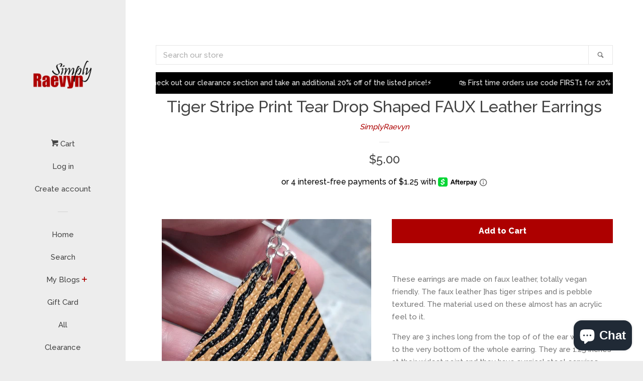

--- FILE ---
content_type: text/html; charset=utf-8
request_url: https://simplyraevyn.com/products/tiger-stripe-print-tear-drop-shaped-faux-leather-earrings
body_size: 36161
content:
<!doctype html>
<!--[if lt IE 7]><html class="no-js lt-ie9 lt-ie8 lt-ie7" lang="en"> <![endif]-->
<!--[if IE 7]><html class="no-js lt-ie9 lt-ie8" lang="en"> <![endif]-->
<!--[if IE 8]><html class="no-js lt-ie9" lang="en"> <![endif]-->
<!--[if IE 9 ]><html class="ie9 no-js"> <![endif]-->
<!--[if (gt IE 9)|!(IE)]><!--> <html class="no-js"> <!--<![endif]-->
<head>

  <!-- Basic page needs ================================================== -->
  <meta charset="utf-8">
  <meta http-equiv="X-UA-Compatible" content="IE=edge,chrome=1">

  

  <!-- Title and description ================================================== -->
  <title>
  Tiger Stripe Print Tear Drop Shaped FAUX Leather Earrings &ndash; SimplyRaevyn
  </title>

  
  <meta name="description" content="These earrings are made on faux leather, totally vegan friendly. The faux leather ]has tiger stripes and is pebble textured. The material used on these almost has an acrylic feel to it. They are 3 inches long from the top of of the ear wire curve to the very bottom of the whole earring. They are 1.25 inches at their wi">
  

  <!-- Social meta ================================================== -->
  
<meta property="og:site_name" content="SimplyRaevyn">

  <!-- Product  -->
  <meta property="og:type" content="product">
  <meta property="og:title" content="Tiger Stripe Print Tear Drop Shaped FAUX Leather Earrings">
  <meta property="og:description" content="These earrings are made on faux leather, totally vegan friendly. The faux leather ]has tiger stripes and is pebble textured. The material used on these almost has an acrylic feel to it.
They are 3 inches long from the top of of the ear wire curve to the very bottom of the whole earring. They are 1.25 inches at their widest point and they have surgical steel earwires (nickel free, hypoallergenic). To get an idea of how long the earrings will be on you, start from where your ear is pierced and measure down. You can upgrade your earwires to sterling silver for a fee of $2 in addition to the cost of the earrings. Just go to my &quot;Other&quot; section, and add the Sterling Silver Earwires to your cart. The ear wires can also be changed to post or clip on earrings with no additional charge, just let me know the change you want in the notes to seller when checking out.Like me on FacebookFollow me on PinterestFollow me on TwitterFollow me on InstagramJoin my Facebook VIP GroupAdd me on Snapchat: simplyraevynCheck out my Ebay Store for great clearance deals!All of my jewelry and accessories are handmade by me. Made in and shipped from Lubbock, TX. USAI do have wholesale available and I have a ton of stock on hand at all times. Message me or email me at raevyn77@gmail.com">
  
    <meta property="og:image" content="http://simplyraevyn.com/cdn/shop/products/Faux193c_grande.jpg?v=1667269303">
    <meta property="og:image:secure_url" content="https://simplyraevyn.com/cdn/shop/products/Faux193c_grande.jpg?v=1667269303">
  
    <meta property="og:image" content="http://simplyraevyn.com/cdn/shop/products/Faux193d_grande.jpg?v=1667269303">
    <meta property="og:image:secure_url" content="https://simplyraevyn.com/cdn/shop/products/Faux193d_grande.jpg?v=1667269303">
  
    <meta property="og:image" content="http://simplyraevyn.com/cdn/shop/products/Faux193_grande.jpg?v=1667269303">
    <meta property="og:image:secure_url" content="https://simplyraevyn.com/cdn/shop/products/Faux193_grande.jpg?v=1667269303">
  
  <meta property="og:price:amount" content="5.00">
  <meta property="og:price:currency" content="USD">



  <meta property="og:url" content="https://simplyraevyn.com/products/tiger-stripe-print-tear-drop-shaped-faux-leather-earrings">






  <meta name="twitter:card" content="summary">


  <meta name="twitter:site" content="@Raevyn77">


  <meta name="twitter:title" content="Tiger Stripe Print Tear Drop Shaped FAUX Leather Earrings">
  <meta name="twitter:description" content="These earrings are made on faux leather, totally vegan friendly. The faux leather ]has tiger stripes and is pebble textured. The material used on these almost has an acrylic feel to it.
They are 3 inc">



  <!-- Helpers ================================================== -->
  <link rel="canonical" href="https://simplyraevyn.com/products/tiger-stripe-print-tear-drop-shaped-faux-leather-earrings">
  <meta name="viewport" content="width=device-width, initial-scale=1, shrink-to-fit=no">

  
    <!-- Ajaxify Cart Plugin ================================================== -->
    <link href="//simplyraevyn.com/cdn/shop/t/1/assets/ajaxify.scss.css?v=90598050418730271761497215753" rel="stylesheet" type="text/css" media="all" />
  

  <!-- CSS ================================================== -->
  <link href="//simplyraevyn.com/cdn/shop/t/1/assets/timber.scss.css?v=74009065277306580591697552067" rel="stylesheet" type="text/css" media="all" />
  
  
  
  <link href="//fonts.googleapis.com/css?family=Raleway:500,800" rel="stylesheet" type="text/css" media="all" />


  




  <script>
    window.theme = window.theme || {};

    var theme = {
      cartType: 'drawer',
      moneyFormat: "${{amount}}",
      currentTemplate: 'product',
      variables: {
        mediaQuerySmall: 'screen and (max-width: 480px)',
        bpSmall: false
      }
    }
  </script>

  <!-- Header hook for plugins ================================================== -->
  <script>window.performance && window.performance.mark && window.performance.mark('shopify.content_for_header.start');</script><meta name="google-site-verification" content="dez5bp7mffST-lOUaQ_hKAIfkC-xMGkK4kblDB570gE">
<meta id="shopify-digital-wallet" name="shopify-digital-wallet" content="/20887629/digital_wallets/dialog">
<meta name="shopify-checkout-api-token" content="8e146d506450c68f37d4b67253d21dd2">
<meta id="in-context-paypal-metadata" data-shop-id="20887629" data-venmo-supported="false" data-environment="production" data-locale="en_US" data-paypal-v4="true" data-currency="USD">
<link rel="alternate" type="application/json+oembed" href="https://simplyraevyn.com/products/tiger-stripe-print-tear-drop-shaped-faux-leather-earrings.oembed">
<script async="async" src="/checkouts/internal/preloads.js?locale=en-US"></script>
<link rel="preconnect" href="https://shop.app" crossorigin="anonymous">
<script async="async" src="https://shop.app/checkouts/internal/preloads.js?locale=en-US&shop_id=20887629" crossorigin="anonymous"></script>
<script id="apple-pay-shop-capabilities" type="application/json">{"shopId":20887629,"countryCode":"US","currencyCode":"USD","merchantCapabilities":["supports3DS"],"merchantId":"gid:\/\/shopify\/Shop\/20887629","merchantName":"SimplyRaevyn","requiredBillingContactFields":["postalAddress","email"],"requiredShippingContactFields":["postalAddress","email"],"shippingType":"shipping","supportedNetworks":["visa","masterCard","amex","discover","elo","jcb"],"total":{"type":"pending","label":"SimplyRaevyn","amount":"1.00"},"shopifyPaymentsEnabled":true,"supportsSubscriptions":true}</script>
<script id="shopify-features" type="application/json">{"accessToken":"8e146d506450c68f37d4b67253d21dd2","betas":["rich-media-storefront-analytics"],"domain":"simplyraevyn.com","predictiveSearch":true,"shopId":20887629,"locale":"en"}</script>
<script>var Shopify = Shopify || {};
Shopify.shop = "simplyraevyn.myshopify.com";
Shopify.locale = "en";
Shopify.currency = {"active":"USD","rate":"1.0"};
Shopify.country = "US";
Shopify.theme = {"name":"pop","id":168854021,"schema_name":"Pop","schema_version":"3.0.5","theme_store_id":719,"role":"main"};
Shopify.theme.handle = "null";
Shopify.theme.style = {"id":null,"handle":null};
Shopify.cdnHost = "simplyraevyn.com/cdn";
Shopify.routes = Shopify.routes || {};
Shopify.routes.root = "/";</script>
<script type="module">!function(o){(o.Shopify=o.Shopify||{}).modules=!0}(window);</script>
<script>!function(o){function n(){var o=[];function n(){o.push(Array.prototype.slice.apply(arguments))}return n.q=o,n}var t=o.Shopify=o.Shopify||{};t.loadFeatures=n(),t.autoloadFeatures=n()}(window);</script>
<script>
  window.ShopifyPay = window.ShopifyPay || {};
  window.ShopifyPay.apiHost = "shop.app\/pay";
  window.ShopifyPay.redirectState = null;
</script>
<script id="shop-js-analytics" type="application/json">{"pageType":"product"}</script>
<script defer="defer" async type="module" src="//simplyraevyn.com/cdn/shopifycloud/shop-js/modules/v2/client.init-shop-cart-sync_C5BV16lS.en.esm.js"></script>
<script defer="defer" async type="module" src="//simplyraevyn.com/cdn/shopifycloud/shop-js/modules/v2/chunk.common_CygWptCX.esm.js"></script>
<script type="module">
  await import("//simplyraevyn.com/cdn/shopifycloud/shop-js/modules/v2/client.init-shop-cart-sync_C5BV16lS.en.esm.js");
await import("//simplyraevyn.com/cdn/shopifycloud/shop-js/modules/v2/chunk.common_CygWptCX.esm.js");

  window.Shopify.SignInWithShop?.initShopCartSync?.({"fedCMEnabled":true,"windoidEnabled":true});

</script>
<script defer="defer" async type="module" src="//simplyraevyn.com/cdn/shopifycloud/shop-js/modules/v2/client.payment-terms_CZxnsJam.en.esm.js"></script>
<script defer="defer" async type="module" src="//simplyraevyn.com/cdn/shopifycloud/shop-js/modules/v2/chunk.common_CygWptCX.esm.js"></script>
<script defer="defer" async type="module" src="//simplyraevyn.com/cdn/shopifycloud/shop-js/modules/v2/chunk.modal_D71HUcav.esm.js"></script>
<script type="module">
  await import("//simplyraevyn.com/cdn/shopifycloud/shop-js/modules/v2/client.payment-terms_CZxnsJam.en.esm.js");
await import("//simplyraevyn.com/cdn/shopifycloud/shop-js/modules/v2/chunk.common_CygWptCX.esm.js");
await import("//simplyraevyn.com/cdn/shopifycloud/shop-js/modules/v2/chunk.modal_D71HUcav.esm.js");

  
</script>
<script>
  window.Shopify = window.Shopify || {};
  if (!window.Shopify.featureAssets) window.Shopify.featureAssets = {};
  window.Shopify.featureAssets['shop-js'] = {"shop-cart-sync":["modules/v2/client.shop-cart-sync_ZFArdW7E.en.esm.js","modules/v2/chunk.common_CygWptCX.esm.js"],"init-fed-cm":["modules/v2/client.init-fed-cm_CmiC4vf6.en.esm.js","modules/v2/chunk.common_CygWptCX.esm.js"],"shop-button":["modules/v2/client.shop-button_tlx5R9nI.en.esm.js","modules/v2/chunk.common_CygWptCX.esm.js"],"shop-cash-offers":["modules/v2/client.shop-cash-offers_DOA2yAJr.en.esm.js","modules/v2/chunk.common_CygWptCX.esm.js","modules/v2/chunk.modal_D71HUcav.esm.js"],"init-windoid":["modules/v2/client.init-windoid_sURxWdc1.en.esm.js","modules/v2/chunk.common_CygWptCX.esm.js"],"shop-toast-manager":["modules/v2/client.shop-toast-manager_ClPi3nE9.en.esm.js","modules/v2/chunk.common_CygWptCX.esm.js"],"init-shop-email-lookup-coordinator":["modules/v2/client.init-shop-email-lookup-coordinator_B8hsDcYM.en.esm.js","modules/v2/chunk.common_CygWptCX.esm.js"],"init-shop-cart-sync":["modules/v2/client.init-shop-cart-sync_C5BV16lS.en.esm.js","modules/v2/chunk.common_CygWptCX.esm.js"],"avatar":["modules/v2/client.avatar_BTnouDA3.en.esm.js"],"pay-button":["modules/v2/client.pay-button_FdsNuTd3.en.esm.js","modules/v2/chunk.common_CygWptCX.esm.js"],"init-customer-accounts":["modules/v2/client.init-customer-accounts_DxDtT_ad.en.esm.js","modules/v2/client.shop-login-button_C5VAVYt1.en.esm.js","modules/v2/chunk.common_CygWptCX.esm.js","modules/v2/chunk.modal_D71HUcav.esm.js"],"init-shop-for-new-customer-accounts":["modules/v2/client.init-shop-for-new-customer-accounts_ChsxoAhi.en.esm.js","modules/v2/client.shop-login-button_C5VAVYt1.en.esm.js","modules/v2/chunk.common_CygWptCX.esm.js","modules/v2/chunk.modal_D71HUcav.esm.js"],"shop-login-button":["modules/v2/client.shop-login-button_C5VAVYt1.en.esm.js","modules/v2/chunk.common_CygWptCX.esm.js","modules/v2/chunk.modal_D71HUcav.esm.js"],"init-customer-accounts-sign-up":["modules/v2/client.init-customer-accounts-sign-up_CPSyQ0Tj.en.esm.js","modules/v2/client.shop-login-button_C5VAVYt1.en.esm.js","modules/v2/chunk.common_CygWptCX.esm.js","modules/v2/chunk.modal_D71HUcav.esm.js"],"shop-follow-button":["modules/v2/client.shop-follow-button_Cva4Ekp9.en.esm.js","modules/v2/chunk.common_CygWptCX.esm.js","modules/v2/chunk.modal_D71HUcav.esm.js"],"checkout-modal":["modules/v2/client.checkout-modal_BPM8l0SH.en.esm.js","modules/v2/chunk.common_CygWptCX.esm.js","modules/v2/chunk.modal_D71HUcav.esm.js"],"lead-capture":["modules/v2/client.lead-capture_Bi8yE_yS.en.esm.js","modules/v2/chunk.common_CygWptCX.esm.js","modules/v2/chunk.modal_D71HUcav.esm.js"],"shop-login":["modules/v2/client.shop-login_D6lNrXab.en.esm.js","modules/v2/chunk.common_CygWptCX.esm.js","modules/v2/chunk.modal_D71HUcav.esm.js"],"payment-terms":["modules/v2/client.payment-terms_CZxnsJam.en.esm.js","modules/v2/chunk.common_CygWptCX.esm.js","modules/v2/chunk.modal_D71HUcav.esm.js"]};
</script>
<script>(function() {
  var isLoaded = false;
  function asyncLoad() {
    if (isLoaded) return;
    isLoaded = true;
    var urls = ["https:\/\/api.ns8.com\/v1\/analytics\/script\/44838912?name=latestVisitors\u0026shop=simplyraevyn.myshopify.com","https:\/\/s3.amazonaws.com\/instashop\/js\/gallery-1.3.js?gallery\u0026shop=simplyraevyn.myshopify.com","\/\/www.powr.io\/powr.js?powr-token=simplyraevyn.myshopify.com\u0026external-type=shopify\u0026shop=simplyraevyn.myshopify.com","https:\/\/js.jilt.com\/storefront\/v1\/jilt.js?shop=simplyraevyn.myshopify.com","https:\/\/static-us.afterpay.com\/shopify\/afterpay-attract\/afterpay-attract-widget.js?shop=simplyraevyn.myshopify.com","https:\/\/s3.eu-west-1.amazonaws.com\/production-klarna-il-shopify-osm\/a6c5e37d3b587ca7438f15aa90b429b47085a035\/simplyraevyn.myshopify.com-1708617728056.js?shop=simplyraevyn.myshopify.com"];
    for (var i = 0; i < urls.length; i++) {
      var s = document.createElement('script');
      s.type = 'text/javascript';
      s.async = true;
      s.src = urls[i];
      var x = document.getElementsByTagName('script')[0];
      x.parentNode.insertBefore(s, x);
    }
  };
  if(window.attachEvent) {
    window.attachEvent('onload', asyncLoad);
  } else {
    window.addEventListener('load', asyncLoad, false);
  }
})();</script>
<script id="__st">var __st={"a":20887629,"offset":-21600,"reqid":"2f8eec4c-8eac-4a58-8ea9-4253b70ba35a-1768725590","pageurl":"simplyraevyn.com\/products\/tiger-stripe-print-tear-drop-shaped-faux-leather-earrings","u":"f3336ad6eba4","p":"product","rtyp":"product","rid":6839437885506};</script>
<script>window.ShopifyPaypalV4VisibilityTracking = true;</script>
<script id="captcha-bootstrap">!function(){'use strict';const t='contact',e='account',n='new_comment',o=[[t,t],['blogs',n],['comments',n],[t,'customer']],c=[[e,'customer_login'],[e,'guest_login'],[e,'recover_customer_password'],[e,'create_customer']],r=t=>t.map((([t,e])=>`form[action*='/${t}']:not([data-nocaptcha='true']) input[name='form_type'][value='${e}']`)).join(','),a=t=>()=>t?[...document.querySelectorAll(t)].map((t=>t.form)):[];function s(){const t=[...o],e=r(t);return a(e)}const i='password',u='form_key',d=['recaptcha-v3-token','g-recaptcha-response','h-captcha-response',i],f=()=>{try{return window.sessionStorage}catch{return}},m='__shopify_v',_=t=>t.elements[u];function p(t,e,n=!1){try{const o=window.sessionStorage,c=JSON.parse(o.getItem(e)),{data:r}=function(t){const{data:e,action:n}=t;return t[m]||n?{data:e,action:n}:{data:t,action:n}}(c);for(const[e,n]of Object.entries(r))t.elements[e]&&(t.elements[e].value=n);n&&o.removeItem(e)}catch(o){console.error('form repopulation failed',{error:o})}}const l='form_type',E='cptcha';function T(t){t.dataset[E]=!0}const w=window,h=w.document,L='Shopify',v='ce_forms',y='captcha';let A=!1;((t,e)=>{const n=(g='f06e6c50-85a8-45c8-87d0-21a2b65856fe',I='https://cdn.shopify.com/shopifycloud/storefront-forms-hcaptcha/ce_storefront_forms_captcha_hcaptcha.v1.5.2.iife.js',D={infoText:'Protected by hCaptcha',privacyText:'Privacy',termsText:'Terms'},(t,e,n)=>{const o=w[L][v],c=o.bindForm;if(c)return c(t,g,e,D).then(n);var r;o.q.push([[t,g,e,D],n]),r=I,A||(h.body.append(Object.assign(h.createElement('script'),{id:'captcha-provider',async:!0,src:r})),A=!0)});var g,I,D;w[L]=w[L]||{},w[L][v]=w[L][v]||{},w[L][v].q=[],w[L][y]=w[L][y]||{},w[L][y].protect=function(t,e){n(t,void 0,e),T(t)},Object.freeze(w[L][y]),function(t,e,n,w,h,L){const[v,y,A,g]=function(t,e,n){const i=e?o:[],u=t?c:[],d=[...i,...u],f=r(d),m=r(i),_=r(d.filter((([t,e])=>n.includes(e))));return[a(f),a(m),a(_),s()]}(w,h,L),I=t=>{const e=t.target;return e instanceof HTMLFormElement?e:e&&e.form},D=t=>v().includes(t);t.addEventListener('submit',(t=>{const e=I(t);if(!e)return;const n=D(e)&&!e.dataset.hcaptchaBound&&!e.dataset.recaptchaBound,o=_(e),c=g().includes(e)&&(!o||!o.value);(n||c)&&t.preventDefault(),c&&!n&&(function(t){try{if(!f())return;!function(t){const e=f();if(!e)return;const n=_(t);if(!n)return;const o=n.value;o&&e.removeItem(o)}(t);const e=Array.from(Array(32),(()=>Math.random().toString(36)[2])).join('');!function(t,e){_(t)||t.append(Object.assign(document.createElement('input'),{type:'hidden',name:u})),t.elements[u].value=e}(t,e),function(t,e){const n=f();if(!n)return;const o=[...t.querySelectorAll(`input[type='${i}']`)].map((({name:t})=>t)),c=[...d,...o],r={};for(const[a,s]of new FormData(t).entries())c.includes(a)||(r[a]=s);n.setItem(e,JSON.stringify({[m]:1,action:t.action,data:r}))}(t,e)}catch(e){console.error('failed to persist form',e)}}(e),e.submit())}));const S=(t,e)=>{t&&!t.dataset[E]&&(n(t,e.some((e=>e===t))),T(t))};for(const o of['focusin','change'])t.addEventListener(o,(t=>{const e=I(t);D(e)&&S(e,y())}));const B=e.get('form_key'),M=e.get(l),P=B&&M;t.addEventListener('DOMContentLoaded',(()=>{const t=y();if(P)for(const e of t)e.elements[l].value===M&&p(e,B);[...new Set([...A(),...v().filter((t=>'true'===t.dataset.shopifyCaptcha))])].forEach((e=>S(e,t)))}))}(h,new URLSearchParams(w.location.search),n,t,e,['guest_login'])})(!0,!0)}();</script>
<script integrity="sha256-4kQ18oKyAcykRKYeNunJcIwy7WH5gtpwJnB7kiuLZ1E=" data-source-attribution="shopify.loadfeatures" defer="defer" src="//simplyraevyn.com/cdn/shopifycloud/storefront/assets/storefront/load_feature-a0a9edcb.js" crossorigin="anonymous"></script>
<script crossorigin="anonymous" defer="defer" src="//simplyraevyn.com/cdn/shopifycloud/storefront/assets/shopify_pay/storefront-65b4c6d7.js?v=20250812"></script>
<script data-source-attribution="shopify.dynamic_checkout.dynamic.init">var Shopify=Shopify||{};Shopify.PaymentButton=Shopify.PaymentButton||{isStorefrontPortableWallets:!0,init:function(){window.Shopify.PaymentButton.init=function(){};var t=document.createElement("script");t.src="https://simplyraevyn.com/cdn/shopifycloud/portable-wallets/latest/portable-wallets.en.js",t.type="module",document.head.appendChild(t)}};
</script>
<script data-source-attribution="shopify.dynamic_checkout.buyer_consent">
  function portableWalletsHideBuyerConsent(e){var t=document.getElementById("shopify-buyer-consent"),n=document.getElementById("shopify-subscription-policy-button");t&&n&&(t.classList.add("hidden"),t.setAttribute("aria-hidden","true"),n.removeEventListener("click",e))}function portableWalletsShowBuyerConsent(e){var t=document.getElementById("shopify-buyer-consent"),n=document.getElementById("shopify-subscription-policy-button");t&&n&&(t.classList.remove("hidden"),t.removeAttribute("aria-hidden"),n.addEventListener("click",e))}window.Shopify?.PaymentButton&&(window.Shopify.PaymentButton.hideBuyerConsent=portableWalletsHideBuyerConsent,window.Shopify.PaymentButton.showBuyerConsent=portableWalletsShowBuyerConsent);
</script>
<script data-source-attribution="shopify.dynamic_checkout.cart.bootstrap">document.addEventListener("DOMContentLoaded",(function(){function t(){return document.querySelector("shopify-accelerated-checkout-cart, shopify-accelerated-checkout")}if(t())Shopify.PaymentButton.init();else{new MutationObserver((function(e,n){t()&&(Shopify.PaymentButton.init(),n.disconnect())})).observe(document.body,{childList:!0,subtree:!0})}}));
</script>
<link id="shopify-accelerated-checkout-styles" rel="stylesheet" media="screen" href="https://simplyraevyn.com/cdn/shopifycloud/portable-wallets/latest/accelerated-checkout-backwards-compat.css" crossorigin="anonymous">
<style id="shopify-accelerated-checkout-cart">
        #shopify-buyer-consent {
  margin-top: 1em;
  display: inline-block;
  width: 100%;
}

#shopify-buyer-consent.hidden {
  display: none;
}

#shopify-subscription-policy-button {
  background: none;
  border: none;
  padding: 0;
  text-decoration: underline;
  font-size: inherit;
  cursor: pointer;
}

#shopify-subscription-policy-button::before {
  box-shadow: none;
}

      </style>

<script>window.performance && window.performance.mark && window.performance.mark('shopify.content_for_header.end');</script>

  

<!--[if lt IE 9]>
<script src="//cdnjs.cloudflare.com/ajax/libs/html5shiv/3.7.2/html5shiv.min.js" type="text/javascript"></script>
<script src="//simplyraevyn.com/cdn/shop/t/1/assets/respond.min.js?v=52248677837542619231497202002" type="text/javascript"></script>
<link href="//simplyraevyn.com/cdn/shop/t/1/assets/respond-proxy.html" id="respond-proxy" rel="respond-proxy" />
<link href="//simplyraevyn.com/search?q=65385fb1347c2187f304b7f90ec1b5db" id="respond-redirect" rel="respond-redirect" />
<script src="//simplyraevyn.com/search?q=65385fb1347c2187f304b7f90ec1b5db" type="text/javascript"></script>
<![endif]-->


  <!--[if (gt IE 9)|!(IE)]><!--><script src="//simplyraevyn.com/cdn/shop/t/1/assets/theme.js?v=76814835402512309901523066264" defer="defer"></script><!--<![endif]-->
  <!--[if lte IE 9]><script src="//simplyraevyn.com/cdn/shop/t/1/assets/theme.js?v=76814835402512309901523066264"></script><![endif]-->

  
  

  
  <script src="//ajax.googleapis.com/ajax/libs/jquery/2.2.3/jquery.min.js" type="text/javascript"></script>
  <script src="//simplyraevyn.com/cdn/shop/t/1/assets/modernizr.min.js?v=520786850485634651497202001" type="text/javascript"></script>
  <script type='text/javascript'>var jiltStorefrontParams = {"capture_email_on_add_to_cart":0,"platform":"shopify","popover_dismiss_message":"Your email and cart are saved so we can send you email reminders about this order.","shop_uuid":"6595a439-d4cc-4f90-bbce-9dd97c5a5a36"}; </script>

<!-- BEGIN app block: shopify://apps/judge-me-reviews/blocks/judgeme_core/61ccd3b1-a9f2-4160-9fe9-4fec8413e5d8 --><!-- Start of Judge.me Core -->






<link rel="dns-prefetch" href="https://cdnwidget.judge.me">
<link rel="dns-prefetch" href="https://cdn.judge.me">
<link rel="dns-prefetch" href="https://cdn1.judge.me">
<link rel="dns-prefetch" href="https://api.judge.me">

<script data-cfasync='false' class='jdgm-settings-script'>window.jdgmSettings={"pagination":5,"disable_web_reviews":false,"badge_no_review_text":"No reviews","badge_n_reviews_text":"{{ n }} review/reviews","hide_badge_preview_if_no_reviews":false,"badge_hide_text":false,"enforce_center_preview_badge":false,"widget_title":"Customer Reviews","widget_open_form_text":"Write a review","widget_close_form_text":"Cancel review","widget_refresh_page_text":"Refresh page","widget_summary_text":"Based on {{ number_of_reviews }} review/reviews","widget_no_review_text":"Be the first to write a review","widget_name_field_text":"Display name","widget_verified_name_field_text":"Verified Name (public)","widget_name_placeholder_text":"Display name","widget_required_field_error_text":"This field is required.","widget_email_field_text":"Email address","widget_verified_email_field_text":"Verified Email (private, can not be edited)","widget_email_placeholder_text":"Your email address","widget_email_field_error_text":"Please enter a valid email address.","widget_rating_field_text":"Rating","widget_review_title_field_text":"Review Title","widget_review_title_placeholder_text":"Give your review a title","widget_review_body_field_text":"Review content","widget_review_body_placeholder_text":"Start writing here...","widget_pictures_field_text":"Picture/Video (optional)","widget_submit_review_text":"Submit Review","widget_submit_verified_review_text":"Submit Verified Review","widget_submit_success_msg_with_auto_publish":"Thank you! Please refresh the page in a few moments to see your review. You can remove or edit your review by logging into \u003ca href='https://judge.me/login' target='_blank' rel='nofollow noopener'\u003eJudge.me\u003c/a\u003e","widget_submit_success_msg_no_auto_publish":"Thank you! Your review will be published as soon as it is approved by the shop admin. You can remove or edit your review by logging into \u003ca href='https://judge.me/login' target='_blank' rel='nofollow noopener'\u003eJudge.me\u003c/a\u003e","widget_show_default_reviews_out_of_total_text":"Showing {{ n_reviews_shown }} out of {{ n_reviews }} reviews.","widget_show_all_link_text":"Show all","widget_show_less_link_text":"Show less","widget_author_said_text":"{{ reviewer_name }} said:","widget_days_text":"{{ n }} days ago","widget_weeks_text":"{{ n }} week/weeks ago","widget_months_text":"{{ n }} month/months ago","widget_years_text":"{{ n }} year/years ago","widget_yesterday_text":"Yesterday","widget_today_text":"Today","widget_replied_text":"\u003e\u003e {{ shop_name }} replied:","widget_read_more_text":"Read more","widget_reviewer_name_as_initial":"","widget_rating_filter_color":"#fbcd0a","widget_rating_filter_see_all_text":"See all reviews","widget_sorting_most_recent_text":"Most Recent","widget_sorting_highest_rating_text":"Highest Rating","widget_sorting_lowest_rating_text":"Lowest Rating","widget_sorting_with_pictures_text":"Only Pictures","widget_sorting_most_helpful_text":"Most Helpful","widget_open_question_form_text":"Ask a question","widget_reviews_subtab_text":"Reviews","widget_questions_subtab_text":"Questions","widget_question_label_text":"Question","widget_answer_label_text":"Answer","widget_question_placeholder_text":"Write your question here","widget_submit_question_text":"Submit Question","widget_question_submit_success_text":"Thank you for your question! We will notify you once it gets answered.","verified_badge_text":"Verified","verified_badge_bg_color":"","verified_badge_text_color":"","verified_badge_placement":"left-of-reviewer-name","widget_review_max_height":"","widget_hide_border":false,"widget_social_share":false,"widget_thumb":false,"widget_review_location_show":false,"widget_location_format":"","all_reviews_include_out_of_store_products":true,"all_reviews_out_of_store_text":"(out of store)","all_reviews_pagination":100,"all_reviews_product_name_prefix_text":"about","enable_review_pictures":true,"enable_question_anwser":false,"widget_theme":"default","review_date_format":"mm/dd/yyyy","default_sort_method":"most-recent","widget_product_reviews_subtab_text":"Product Reviews","widget_shop_reviews_subtab_text":"Shop Reviews","widget_other_products_reviews_text":"Reviews for other products","widget_store_reviews_subtab_text":"Store reviews","widget_no_store_reviews_text":"This store hasn't received any reviews yet","widget_web_restriction_product_reviews_text":"This product hasn't received any reviews yet","widget_no_items_text":"No items found","widget_show_more_text":"Show more","widget_write_a_store_review_text":"Write a Store Review","widget_other_languages_heading":"Reviews in Other Languages","widget_translate_review_text":"Translate review to {{ language }}","widget_translating_review_text":"Translating...","widget_show_original_translation_text":"Show original ({{ language }})","widget_translate_review_failed_text":"Review couldn't be translated.","widget_translate_review_retry_text":"Retry","widget_translate_review_try_again_later_text":"Try again later","show_product_url_for_grouped_product":false,"widget_sorting_pictures_first_text":"Pictures First","show_pictures_on_all_rev_page_mobile":false,"show_pictures_on_all_rev_page_desktop":false,"floating_tab_hide_mobile_install_preference":false,"floating_tab_button_name":"★ Reviews","floating_tab_title":"Let customers speak for us","floating_tab_button_color":"","floating_tab_button_background_color":"","floating_tab_url":"","floating_tab_url_enabled":false,"floating_tab_tab_style":"text","all_reviews_text_badge_text":"Customers rate us {{ shop.metafields.judgeme.all_reviews_rating | round: 1 }}/5 based on {{ shop.metafields.judgeme.all_reviews_count }} reviews.","all_reviews_text_badge_text_branded_style":"{{ shop.metafields.judgeme.all_reviews_rating | round: 1 }} out of 5 stars based on {{ shop.metafields.judgeme.all_reviews_count }} reviews","is_all_reviews_text_badge_a_link":false,"show_stars_for_all_reviews_text_badge":false,"all_reviews_text_badge_url":"","all_reviews_text_style":"branded","all_reviews_text_color_style":"judgeme_brand_color","all_reviews_text_color":"#108474","all_reviews_text_show_jm_brand":true,"featured_carousel_show_header":true,"featured_carousel_title":"Let customers speak for us","testimonials_carousel_title":"Customers are saying","videos_carousel_title":"Real customer stories","cards_carousel_title":"Customers are saying","featured_carousel_count_text":"from {{ n }} reviews","featured_carousel_add_link_to_all_reviews_page":false,"featured_carousel_url":"","featured_carousel_show_images":true,"featured_carousel_autoslide_interval":5,"featured_carousel_arrows_on_the_sides":false,"featured_carousel_height":250,"featured_carousel_width":80,"featured_carousel_image_size":0,"featured_carousel_image_height":250,"featured_carousel_arrow_color":"#eeeeee","verified_count_badge_style":"branded","verified_count_badge_orientation":"horizontal","verified_count_badge_color_style":"judgeme_brand_color","verified_count_badge_color":"#108474","is_verified_count_badge_a_link":false,"verified_count_badge_url":"","verified_count_badge_show_jm_brand":true,"widget_rating_preset_default":5,"widget_first_sub_tab":"product-reviews","widget_show_histogram":true,"widget_histogram_use_custom_color":false,"widget_pagination_use_custom_color":false,"widget_star_use_custom_color":false,"widget_verified_badge_use_custom_color":false,"widget_write_review_use_custom_color":false,"picture_reminder_submit_button":"Upload Pictures","enable_review_videos":false,"mute_video_by_default":false,"widget_sorting_videos_first_text":"Videos First","widget_review_pending_text":"Pending","featured_carousel_items_for_large_screen":3,"social_share_options_order":"Facebook,Twitter","remove_microdata_snippet":false,"disable_json_ld":false,"enable_json_ld_products":false,"preview_badge_show_question_text":false,"preview_badge_no_question_text":"No questions","preview_badge_n_question_text":"{{ number_of_questions }} question/questions","qa_badge_show_icon":false,"qa_badge_position":"same-row","remove_judgeme_branding":false,"widget_add_search_bar":false,"widget_search_bar_placeholder":"Search","widget_sorting_verified_only_text":"Verified only","featured_carousel_theme":"default","featured_carousel_show_rating":true,"featured_carousel_show_title":true,"featured_carousel_show_body":true,"featured_carousel_show_date":false,"featured_carousel_show_reviewer":true,"featured_carousel_show_product":false,"featured_carousel_header_background_color":"#108474","featured_carousel_header_text_color":"#ffffff","featured_carousel_name_product_separator":"reviewed","featured_carousel_full_star_background":"#108474","featured_carousel_empty_star_background":"#dadada","featured_carousel_vertical_theme_background":"#f9fafb","featured_carousel_verified_badge_enable":true,"featured_carousel_verified_badge_color":"#108474","featured_carousel_border_style":"round","featured_carousel_review_line_length_limit":3,"featured_carousel_more_reviews_button_text":"Read more reviews","featured_carousel_view_product_button_text":"View product","all_reviews_page_load_reviews_on":"scroll","all_reviews_page_load_more_text":"Load More Reviews","disable_fb_tab_reviews":false,"enable_ajax_cdn_cache":false,"widget_advanced_speed_features":5,"widget_public_name_text":"displayed publicly like","default_reviewer_name":"John Smith","default_reviewer_name_has_non_latin":true,"widget_reviewer_anonymous":"Anonymous","medals_widget_title":"Judge.me Review Medals","medals_widget_background_color":"#f9fafb","medals_widget_position":"footer_all_pages","medals_widget_border_color":"#f9fafb","medals_widget_verified_text_position":"left","medals_widget_use_monochromatic_version":false,"medals_widget_elements_color":"#108474","show_reviewer_avatar":true,"widget_invalid_yt_video_url_error_text":"Not a YouTube video URL","widget_max_length_field_error_text":"Please enter no more than {0} characters.","widget_show_country_flag":false,"widget_show_collected_via_shop_app":true,"widget_verified_by_shop_badge_style":"light","widget_verified_by_shop_text":"Verified by Shop","widget_show_photo_gallery":false,"widget_load_with_code_splitting":true,"widget_ugc_install_preference":false,"widget_ugc_title":"Made by us, Shared by you","widget_ugc_subtitle":"Tag us to see your picture featured in our page","widget_ugc_arrows_color":"#ffffff","widget_ugc_primary_button_text":"Buy Now","widget_ugc_primary_button_background_color":"#108474","widget_ugc_primary_button_text_color":"#ffffff","widget_ugc_primary_button_border_width":"0","widget_ugc_primary_button_border_style":"none","widget_ugc_primary_button_border_color":"#108474","widget_ugc_primary_button_border_radius":"25","widget_ugc_secondary_button_text":"Load More","widget_ugc_secondary_button_background_color":"#ffffff","widget_ugc_secondary_button_text_color":"#108474","widget_ugc_secondary_button_border_width":"2","widget_ugc_secondary_button_border_style":"solid","widget_ugc_secondary_button_border_color":"#108474","widget_ugc_secondary_button_border_radius":"25","widget_ugc_reviews_button_text":"View Reviews","widget_ugc_reviews_button_background_color":"#ffffff","widget_ugc_reviews_button_text_color":"#108474","widget_ugc_reviews_button_border_width":"2","widget_ugc_reviews_button_border_style":"solid","widget_ugc_reviews_button_border_color":"#108474","widget_ugc_reviews_button_border_radius":"25","widget_ugc_reviews_button_link_to":"judgeme-reviews-page","widget_ugc_show_post_date":true,"widget_ugc_max_width":"800","widget_rating_metafield_value_type":true,"widget_primary_color":"#108474","widget_enable_secondary_color":false,"widget_secondary_color":"#edf5f5","widget_summary_average_rating_text":"{{ average_rating }} out of 5","widget_media_grid_title":"Customer photos \u0026 videos","widget_media_grid_see_more_text":"See more","widget_round_style":false,"widget_show_product_medals":true,"widget_verified_by_judgeme_text":"Verified by Judge.me","widget_show_store_medals":true,"widget_verified_by_judgeme_text_in_store_medals":"Verified by Judge.me","widget_media_field_exceed_quantity_message":"Sorry, we can only accept {{ max_media }} for one review.","widget_media_field_exceed_limit_message":"{{ file_name }} is too large, please select a {{ media_type }} less than {{ size_limit }}MB.","widget_review_submitted_text":"Review Submitted!","widget_question_submitted_text":"Question Submitted!","widget_close_form_text_question":"Cancel","widget_write_your_answer_here_text":"Write your answer here","widget_enabled_branded_link":true,"widget_show_collected_by_judgeme":true,"widget_reviewer_name_color":"","widget_write_review_text_color":"","widget_write_review_bg_color":"","widget_collected_by_judgeme_text":"collected by Judge.me","widget_pagination_type":"standard","widget_load_more_text":"Load More","widget_load_more_color":"#108474","widget_full_review_text":"Full Review","widget_read_more_reviews_text":"Read More Reviews","widget_read_questions_text":"Read Questions","widget_questions_and_answers_text":"Questions \u0026 Answers","widget_verified_by_text":"Verified by","widget_verified_text":"Verified","widget_number_of_reviews_text":"{{ number_of_reviews }} reviews","widget_back_button_text":"Back","widget_next_button_text":"Next","widget_custom_forms_filter_button":"Filters","custom_forms_style":"horizontal","widget_show_review_information":false,"how_reviews_are_collected":"How reviews are collected?","widget_show_review_keywords":false,"widget_gdpr_statement":"How we use your data: We'll only contact you about the review you left, and only if necessary. By submitting your review, you agree to Judge.me's \u003ca href='https://judge.me/terms' target='_blank' rel='nofollow noopener'\u003eterms\u003c/a\u003e, \u003ca href='https://judge.me/privacy' target='_blank' rel='nofollow noopener'\u003eprivacy\u003c/a\u003e and \u003ca href='https://judge.me/content-policy' target='_blank' rel='nofollow noopener'\u003econtent\u003c/a\u003e policies.","widget_multilingual_sorting_enabled":false,"widget_translate_review_content_enabled":false,"widget_translate_review_content_method":"manual","popup_widget_review_selection":"automatically_with_pictures","popup_widget_round_border_style":true,"popup_widget_show_title":true,"popup_widget_show_body":true,"popup_widget_show_reviewer":false,"popup_widget_show_product":true,"popup_widget_show_pictures":true,"popup_widget_use_review_picture":true,"popup_widget_show_on_home_page":true,"popup_widget_show_on_product_page":true,"popup_widget_show_on_collection_page":true,"popup_widget_show_on_cart_page":true,"popup_widget_position":"bottom_left","popup_widget_first_review_delay":5,"popup_widget_duration":5,"popup_widget_interval":5,"popup_widget_review_count":5,"popup_widget_hide_on_mobile":true,"review_snippet_widget_round_border_style":true,"review_snippet_widget_card_color":"#FFFFFF","review_snippet_widget_slider_arrows_background_color":"#FFFFFF","review_snippet_widget_slider_arrows_color":"#000000","review_snippet_widget_star_color":"#108474","show_product_variant":false,"all_reviews_product_variant_label_text":"Variant: ","widget_show_verified_branding":true,"widget_ai_summary_title":"Customers say","widget_ai_summary_disclaimer":"AI-powered review summary based on recent customer reviews","widget_show_ai_summary":false,"widget_show_ai_summary_bg":false,"widget_show_review_title_input":true,"redirect_reviewers_invited_via_email":"review_widget","request_store_review_after_product_review":false,"request_review_other_products_in_order":false,"review_form_color_scheme":"default","review_form_corner_style":"square","review_form_star_color":{},"review_form_text_color":"#333333","review_form_background_color":"#ffffff","review_form_field_background_color":"#fafafa","review_form_button_color":{},"review_form_button_text_color":"#ffffff","review_form_modal_overlay_color":"#000000","review_content_screen_title_text":"How would you rate this product?","review_content_introduction_text":"We would love it if you would share a bit about your experience.","store_review_form_title_text":"How would you rate this store?","store_review_form_introduction_text":"We would love it if you would share a bit about your experience.","show_review_guidance_text":true,"one_star_review_guidance_text":"Poor","five_star_review_guidance_text":"Great","customer_information_screen_title_text":"About you","customer_information_introduction_text":"Please tell us more about you.","custom_questions_screen_title_text":"Your experience in more detail","custom_questions_introduction_text":"Here are a few questions to help us understand more about your experience.","review_submitted_screen_title_text":"Thanks for your review!","review_submitted_screen_thank_you_text":"We are processing it and it will appear on the store soon.","review_submitted_screen_email_verification_text":"Please confirm your email by clicking the link we just sent you. This helps us keep reviews authentic.","review_submitted_request_store_review_text":"Would you like to share your experience of shopping with us?","review_submitted_review_other_products_text":"Would you like to review these products?","store_review_screen_title_text":"Would you like to share your experience of shopping with us?","store_review_introduction_text":"We value your feedback and use it to improve. Please share any thoughts or suggestions you have.","reviewer_media_screen_title_picture_text":"Share a picture","reviewer_media_introduction_picture_text":"Upload a photo to support your review.","reviewer_media_screen_title_video_text":"Share a video","reviewer_media_introduction_video_text":"Upload a video to support your review.","reviewer_media_screen_title_picture_or_video_text":"Share a picture or video","reviewer_media_introduction_picture_or_video_text":"Upload a photo or video to support your review.","reviewer_media_youtube_url_text":"Paste your Youtube URL here","advanced_settings_next_step_button_text":"Next","advanced_settings_close_review_button_text":"Close","modal_write_review_flow":false,"write_review_flow_required_text":"Required","write_review_flow_privacy_message_text":"We respect your privacy.","write_review_flow_anonymous_text":"Post review as anonymous","write_review_flow_visibility_text":"This won't be visible to other customers.","write_review_flow_multiple_selection_help_text":"Select as many as you like","write_review_flow_single_selection_help_text":"Select one option","write_review_flow_required_field_error_text":"This field is required","write_review_flow_invalid_email_error_text":"Please enter a valid email address","write_review_flow_max_length_error_text":"Max. {{ max_length }} characters.","write_review_flow_media_upload_text":"\u003cb\u003eClick to upload\u003c/b\u003e or drag and drop","write_review_flow_gdpr_statement":"We'll only contact you about your review if necessary. By submitting your review, you agree to our \u003ca href='https://judge.me/terms' target='_blank' rel='nofollow noopener'\u003eterms and conditions\u003c/a\u003e and \u003ca href='https://judge.me/privacy' target='_blank' rel='nofollow noopener'\u003eprivacy policy\u003c/a\u003e.","rating_only_reviews_enabled":false,"show_negative_reviews_help_screen":false,"new_review_flow_help_screen_rating_threshold":3,"negative_review_resolution_screen_title_text":"Tell us more","negative_review_resolution_text":"Your experience matters to us. If there were issues with your purchase, we're here to help. Feel free to reach out to us, we'd love the opportunity to make things right.","negative_review_resolution_button_text":"Contact us","negative_review_resolution_proceed_with_review_text":"Leave a review","negative_review_resolution_subject":"Issue with purchase from {{ shop_name }}.{{ order_name }}","preview_badge_collection_page_install_status":false,"widget_review_custom_css":"","preview_badge_custom_css":"","preview_badge_stars_count":"5-stars","featured_carousel_custom_css":"","floating_tab_custom_css":"","all_reviews_widget_custom_css":"","medals_widget_custom_css":"","verified_badge_custom_css":"","all_reviews_text_custom_css":"","transparency_badges_collected_via_store_invite":false,"transparency_badges_from_another_provider":false,"transparency_badges_collected_from_store_visitor":false,"transparency_badges_collected_by_verified_review_provider":false,"transparency_badges_earned_reward":false,"transparency_badges_collected_via_store_invite_text":"Review collected via store invitation","transparency_badges_from_another_provider_text":"Review collected from another provider","transparency_badges_collected_from_store_visitor_text":"Review collected from a store visitor","transparency_badges_written_in_google_text":"Review written in Google","transparency_badges_written_in_etsy_text":"Review written in Etsy","transparency_badges_written_in_shop_app_text":"Review written in Shop App","transparency_badges_earned_reward_text":"Review earned a reward for future purchase","product_review_widget_per_page":10,"widget_store_review_label_text":"Review about the store","checkout_comment_extension_title_on_product_page":"Customer Comments","checkout_comment_extension_num_latest_comment_show":5,"checkout_comment_extension_format":"name_and_timestamp","checkout_comment_customer_name":"last_initial","checkout_comment_comment_notification":true,"preview_badge_collection_page_install_preference":false,"preview_badge_home_page_install_preference":false,"preview_badge_product_page_install_preference":false,"review_widget_install_preference":"","review_carousel_install_preference":false,"floating_reviews_tab_install_preference":"none","verified_reviews_count_badge_install_preference":false,"all_reviews_text_install_preference":false,"review_widget_best_location":false,"judgeme_medals_install_preference":false,"review_widget_revamp_enabled":false,"review_widget_qna_enabled":false,"review_widget_header_theme":"minimal","review_widget_widget_title_enabled":true,"review_widget_header_text_size":"medium","review_widget_header_text_weight":"regular","review_widget_average_rating_style":"compact","review_widget_bar_chart_enabled":true,"review_widget_bar_chart_type":"numbers","review_widget_bar_chart_style":"standard","review_widget_expanded_media_gallery_enabled":false,"review_widget_reviews_section_theme":"standard","review_widget_image_style":"thumbnails","review_widget_review_image_ratio":"square","review_widget_stars_size":"medium","review_widget_verified_badge":"standard_text","review_widget_review_title_text_size":"medium","review_widget_review_text_size":"medium","review_widget_review_text_length":"medium","review_widget_number_of_columns_desktop":3,"review_widget_carousel_transition_speed":5,"review_widget_custom_questions_answers_display":"always","review_widget_button_text_color":"#FFFFFF","review_widget_text_color":"#000000","review_widget_lighter_text_color":"#7B7B7B","review_widget_corner_styling":"soft","review_widget_review_word_singular":"review","review_widget_review_word_plural":"reviews","review_widget_voting_label":"Helpful?","review_widget_shop_reply_label":"Reply from {{ shop_name }}:","review_widget_filters_title":"Filters","qna_widget_question_word_singular":"Question","qna_widget_question_word_plural":"Questions","qna_widget_answer_reply_label":"Answer from {{ answerer_name }}:","qna_content_screen_title_text":"Ask a question about this product","qna_widget_question_required_field_error_text":"Please enter your question.","qna_widget_flow_gdpr_statement":"We'll only contact you about your question if necessary. By submitting your question, you agree to our \u003ca href='https://judge.me/terms' target='_blank' rel='nofollow noopener'\u003eterms and conditions\u003c/a\u003e and \u003ca href='https://judge.me/privacy' target='_blank' rel='nofollow noopener'\u003eprivacy policy\u003c/a\u003e.","qna_widget_question_submitted_text":"Thanks for your question!","qna_widget_close_form_text_question":"Close","qna_widget_question_submit_success_text":"We’ll notify you by email when your question is answered.","all_reviews_widget_v2025_enabled":false,"all_reviews_widget_v2025_header_theme":"default","all_reviews_widget_v2025_widget_title_enabled":true,"all_reviews_widget_v2025_header_text_size":"medium","all_reviews_widget_v2025_header_text_weight":"regular","all_reviews_widget_v2025_average_rating_style":"compact","all_reviews_widget_v2025_bar_chart_enabled":true,"all_reviews_widget_v2025_bar_chart_type":"numbers","all_reviews_widget_v2025_bar_chart_style":"standard","all_reviews_widget_v2025_expanded_media_gallery_enabled":false,"all_reviews_widget_v2025_show_store_medals":true,"all_reviews_widget_v2025_show_photo_gallery":true,"all_reviews_widget_v2025_show_review_keywords":false,"all_reviews_widget_v2025_show_ai_summary":false,"all_reviews_widget_v2025_show_ai_summary_bg":false,"all_reviews_widget_v2025_add_search_bar":false,"all_reviews_widget_v2025_default_sort_method":"most-recent","all_reviews_widget_v2025_reviews_per_page":10,"all_reviews_widget_v2025_reviews_section_theme":"default","all_reviews_widget_v2025_image_style":"thumbnails","all_reviews_widget_v2025_review_image_ratio":"square","all_reviews_widget_v2025_stars_size":"medium","all_reviews_widget_v2025_verified_badge":"bold_badge","all_reviews_widget_v2025_review_title_text_size":"medium","all_reviews_widget_v2025_review_text_size":"medium","all_reviews_widget_v2025_review_text_length":"medium","all_reviews_widget_v2025_number_of_columns_desktop":3,"all_reviews_widget_v2025_carousel_transition_speed":5,"all_reviews_widget_v2025_custom_questions_answers_display":"always","all_reviews_widget_v2025_show_product_variant":false,"all_reviews_widget_v2025_show_reviewer_avatar":true,"all_reviews_widget_v2025_reviewer_name_as_initial":"","all_reviews_widget_v2025_review_location_show":false,"all_reviews_widget_v2025_location_format":"","all_reviews_widget_v2025_show_country_flag":false,"all_reviews_widget_v2025_verified_by_shop_badge_style":"light","all_reviews_widget_v2025_social_share":false,"all_reviews_widget_v2025_social_share_options_order":"Facebook,Twitter,LinkedIn,Pinterest","all_reviews_widget_v2025_pagination_type":"standard","all_reviews_widget_v2025_button_text_color":"#FFFFFF","all_reviews_widget_v2025_text_color":"#000000","all_reviews_widget_v2025_lighter_text_color":"#7B7B7B","all_reviews_widget_v2025_corner_styling":"soft","all_reviews_widget_v2025_title":"Customer reviews","all_reviews_widget_v2025_ai_summary_title":"Customers say about this store","all_reviews_widget_v2025_no_review_text":"Be the first to write a review","platform":"shopify","branding_url":"https://app.judge.me/reviews/stores/simplyraevyn.com","branding_text":"Powered by Judge.me","locale":"en","reply_name":"SimplyRaevyn","widget_version":"3.0","footer":true,"autopublish":true,"review_dates":true,"enable_custom_form":false,"shop_use_review_site":true,"shop_locale":"en","enable_multi_locales_translations":true,"show_review_title_input":true,"review_verification_email_status":"always","can_be_branded":true,"reply_name_text":"SimplyRaevyn"};</script> <style class='jdgm-settings-style'>.jdgm-xx{left:0}:root{--jdgm-primary-color: #108474;--jdgm-secondary-color: rgba(16,132,116,0.1);--jdgm-star-color: #108474;--jdgm-write-review-text-color: white;--jdgm-write-review-bg-color: #108474;--jdgm-paginate-color: #108474;--jdgm-border-radius: 0;--jdgm-reviewer-name-color: #108474}.jdgm-histogram__bar-content{background-color:#108474}.jdgm-rev[data-verified-buyer=true] .jdgm-rev__icon.jdgm-rev__icon:after,.jdgm-rev__buyer-badge.jdgm-rev__buyer-badge{color:white;background-color:#108474}.jdgm-review-widget--small .jdgm-gallery.jdgm-gallery .jdgm-gallery__thumbnail-link:nth-child(8) .jdgm-gallery__thumbnail-wrapper.jdgm-gallery__thumbnail-wrapper:before{content:"See more"}@media only screen and (min-width: 768px){.jdgm-gallery.jdgm-gallery .jdgm-gallery__thumbnail-link:nth-child(8) .jdgm-gallery__thumbnail-wrapper.jdgm-gallery__thumbnail-wrapper:before{content:"See more"}}.jdgm-author-all-initials{display:none !important}.jdgm-author-last-initial{display:none !important}.jdgm-rev-widg__title{visibility:hidden}.jdgm-rev-widg__summary-text{visibility:hidden}.jdgm-prev-badge__text{visibility:hidden}.jdgm-rev__prod-link-prefix:before{content:'about'}.jdgm-rev__variant-label:before{content:'Variant: '}.jdgm-rev__out-of-store-text:before{content:'(out of store)'}@media only screen and (min-width: 768px){.jdgm-rev__pics .jdgm-rev_all-rev-page-picture-separator,.jdgm-rev__pics .jdgm-rev__product-picture{display:none}}@media only screen and (max-width: 768px){.jdgm-rev__pics .jdgm-rev_all-rev-page-picture-separator,.jdgm-rev__pics .jdgm-rev__product-picture{display:none}}.jdgm-preview-badge[data-template="product"]{display:none !important}.jdgm-preview-badge[data-template="collection"]{display:none !important}.jdgm-preview-badge[data-template="index"]{display:none !important}.jdgm-review-widget[data-from-snippet="true"]{display:none !important}.jdgm-verified-count-badget[data-from-snippet="true"]{display:none !important}.jdgm-carousel-wrapper[data-from-snippet="true"]{display:none !important}.jdgm-all-reviews-text[data-from-snippet="true"]{display:none !important}.jdgm-medals-section[data-from-snippet="true"]{display:none !important}.jdgm-ugc-media-wrapper[data-from-snippet="true"]{display:none !important}.jdgm-rev__transparency-badge[data-badge-type="review_collected_via_store_invitation"]{display:none !important}.jdgm-rev__transparency-badge[data-badge-type="review_collected_from_another_provider"]{display:none !important}.jdgm-rev__transparency-badge[data-badge-type="review_collected_from_store_visitor"]{display:none !important}.jdgm-rev__transparency-badge[data-badge-type="review_written_in_etsy"]{display:none !important}.jdgm-rev__transparency-badge[data-badge-type="review_written_in_google_business"]{display:none !important}.jdgm-rev__transparency-badge[data-badge-type="review_written_in_shop_app"]{display:none !important}.jdgm-rev__transparency-badge[data-badge-type="review_earned_for_future_purchase"]{display:none !important}.jdgm-review-snippet-widget .jdgm-rev-snippet-widget__cards-container .jdgm-rev-snippet-card{border-radius:8px;background:#fff}.jdgm-review-snippet-widget .jdgm-rev-snippet-widget__cards-container .jdgm-rev-snippet-card__rev-rating .jdgm-star{color:#108474}.jdgm-review-snippet-widget .jdgm-rev-snippet-widget__prev-btn,.jdgm-review-snippet-widget .jdgm-rev-snippet-widget__next-btn{border-radius:50%;background:#fff}.jdgm-review-snippet-widget .jdgm-rev-snippet-widget__prev-btn>svg,.jdgm-review-snippet-widget .jdgm-rev-snippet-widget__next-btn>svg{fill:#000}.jdgm-full-rev-modal.rev-snippet-widget .jm-mfp-container .jm-mfp-content,.jdgm-full-rev-modal.rev-snippet-widget .jm-mfp-container .jdgm-full-rev__icon,.jdgm-full-rev-modal.rev-snippet-widget .jm-mfp-container .jdgm-full-rev__pic-img,.jdgm-full-rev-modal.rev-snippet-widget .jm-mfp-container .jdgm-full-rev__reply{border-radius:8px}.jdgm-full-rev-modal.rev-snippet-widget .jm-mfp-container .jdgm-full-rev[data-verified-buyer="true"] .jdgm-full-rev__icon::after{border-radius:8px}.jdgm-full-rev-modal.rev-snippet-widget .jm-mfp-container .jdgm-full-rev .jdgm-rev__buyer-badge{border-radius:calc( 8px / 2 )}.jdgm-full-rev-modal.rev-snippet-widget .jm-mfp-container .jdgm-full-rev .jdgm-full-rev__replier::before{content:'SimplyRaevyn'}.jdgm-full-rev-modal.rev-snippet-widget .jm-mfp-container .jdgm-full-rev .jdgm-full-rev__product-button{border-radius:calc( 8px * 6 )}
</style> <style class='jdgm-settings-style'></style>

  
  
  
  <style class='jdgm-miracle-styles'>
  @-webkit-keyframes jdgm-spin{0%{-webkit-transform:rotate(0deg);-ms-transform:rotate(0deg);transform:rotate(0deg)}100%{-webkit-transform:rotate(359deg);-ms-transform:rotate(359deg);transform:rotate(359deg)}}@keyframes jdgm-spin{0%{-webkit-transform:rotate(0deg);-ms-transform:rotate(0deg);transform:rotate(0deg)}100%{-webkit-transform:rotate(359deg);-ms-transform:rotate(359deg);transform:rotate(359deg)}}@font-face{font-family:'JudgemeStar';src:url("[data-uri]") format("woff");font-weight:normal;font-style:normal}.jdgm-star{font-family:'JudgemeStar';display:inline !important;text-decoration:none !important;padding:0 4px 0 0 !important;margin:0 !important;font-weight:bold;opacity:1;-webkit-font-smoothing:antialiased;-moz-osx-font-smoothing:grayscale}.jdgm-star:hover{opacity:1}.jdgm-star:last-of-type{padding:0 !important}.jdgm-star.jdgm--on:before{content:"\e000"}.jdgm-star.jdgm--off:before{content:"\e001"}.jdgm-star.jdgm--half:before{content:"\e002"}.jdgm-widget *{margin:0;line-height:1.4;-webkit-box-sizing:border-box;-moz-box-sizing:border-box;box-sizing:border-box;-webkit-overflow-scrolling:touch}.jdgm-hidden{display:none !important;visibility:hidden !important}.jdgm-temp-hidden{display:none}.jdgm-spinner{width:40px;height:40px;margin:auto;border-radius:50%;border-top:2px solid #eee;border-right:2px solid #eee;border-bottom:2px solid #eee;border-left:2px solid #ccc;-webkit-animation:jdgm-spin 0.8s infinite linear;animation:jdgm-spin 0.8s infinite linear}.jdgm-prev-badge{display:block !important}

</style>


  
  
   


<script data-cfasync='false' class='jdgm-script'>
!function(e){window.jdgm=window.jdgm||{},jdgm.CDN_HOST="https://cdnwidget.judge.me/",jdgm.CDN_HOST_ALT="https://cdn2.judge.me/cdn/widget_frontend/",jdgm.API_HOST="https://api.judge.me/",jdgm.CDN_BASE_URL="https://cdn.shopify.com/extensions/019bc7fe-07a5-7fc5-85e3-4a4175980733/judgeme-extensions-296/assets/",
jdgm.docReady=function(d){(e.attachEvent?"complete"===e.readyState:"loading"!==e.readyState)?
setTimeout(d,0):e.addEventListener("DOMContentLoaded",d)},jdgm.loadCSS=function(d,t,o,a){
!o&&jdgm.loadCSS.requestedUrls.indexOf(d)>=0||(jdgm.loadCSS.requestedUrls.push(d),
(a=e.createElement("link")).rel="stylesheet",a.class="jdgm-stylesheet",a.media="nope!",
a.href=d,a.onload=function(){this.media="all",t&&setTimeout(t)},e.body.appendChild(a))},
jdgm.loadCSS.requestedUrls=[],jdgm.loadJS=function(e,d){var t=new XMLHttpRequest;
t.onreadystatechange=function(){4===t.readyState&&(Function(t.response)(),d&&d(t.response))},
t.open("GET",e),t.onerror=function(){if(e.indexOf(jdgm.CDN_HOST)===0&&jdgm.CDN_HOST_ALT!==jdgm.CDN_HOST){var f=e.replace(jdgm.CDN_HOST,jdgm.CDN_HOST_ALT);jdgm.loadJS(f,d)}},t.send()},jdgm.docReady((function(){(window.jdgmLoadCSS||e.querySelectorAll(
".jdgm-widget, .jdgm-all-reviews-page").length>0)&&(jdgmSettings.widget_load_with_code_splitting?
parseFloat(jdgmSettings.widget_version)>=3?jdgm.loadCSS(jdgm.CDN_HOST+"widget_v3/base.css"):
jdgm.loadCSS(jdgm.CDN_HOST+"widget/base.css"):jdgm.loadCSS(jdgm.CDN_HOST+"shopify_v2.css"),
jdgm.loadJS(jdgm.CDN_HOST+"loa"+"der.js"))}))}(document);
</script>
<noscript><link rel="stylesheet" type="text/css" media="all" href="https://cdnwidget.judge.me/shopify_v2.css"></noscript>

<!-- BEGIN app snippet: theme_fix_tags --><script>
  (function() {
    var jdgmThemeFixes = null;
    if (!jdgmThemeFixes) return;
    var thisThemeFix = jdgmThemeFixes[Shopify.theme.id];
    if (!thisThemeFix) return;

    if (thisThemeFix.html) {
      document.addEventListener("DOMContentLoaded", function() {
        var htmlDiv = document.createElement('div');
        htmlDiv.classList.add('jdgm-theme-fix-html');
        htmlDiv.innerHTML = thisThemeFix.html;
        document.body.append(htmlDiv);
      });
    };

    if (thisThemeFix.css) {
      var styleTag = document.createElement('style');
      styleTag.classList.add('jdgm-theme-fix-style');
      styleTag.innerHTML = thisThemeFix.css;
      document.head.append(styleTag);
    };

    if (thisThemeFix.js) {
      var scriptTag = document.createElement('script');
      scriptTag.classList.add('jdgm-theme-fix-script');
      scriptTag.innerHTML = thisThemeFix.js;
      document.head.append(scriptTag);
    };
  })();
</script>
<!-- END app snippet -->
<!-- End of Judge.me Core -->



<!-- END app block --><script src="https://cdn.shopify.com/extensions/019bc7fe-07a5-7fc5-85e3-4a4175980733/judgeme-extensions-296/assets/loader.js" type="text/javascript" defer="defer"></script>
<script src="https://cdn.shopify.com/extensions/7bc9bb47-adfa-4267-963e-cadee5096caf/inbox-1252/assets/inbox-chat-loader.js" type="text/javascript" defer="defer"></script>
<link href="https://monorail-edge.shopifysvc.com" rel="dns-prefetch">
<script>(function(){if ("sendBeacon" in navigator && "performance" in window) {try {var session_token_from_headers = performance.getEntriesByType('navigation')[0].serverTiming.find(x => x.name == '_s').description;} catch {var session_token_from_headers = undefined;}var session_cookie_matches = document.cookie.match(/_shopify_s=([^;]*)/);var session_token_from_cookie = session_cookie_matches && session_cookie_matches.length === 2 ? session_cookie_matches[1] : "";var session_token = session_token_from_headers || session_token_from_cookie || "";function handle_abandonment_event(e) {var entries = performance.getEntries().filter(function(entry) {return /monorail-edge.shopifysvc.com/.test(entry.name);});if (!window.abandonment_tracked && entries.length === 0) {window.abandonment_tracked = true;var currentMs = Date.now();var navigation_start = performance.timing.navigationStart;var payload = {shop_id: 20887629,url: window.location.href,navigation_start,duration: currentMs - navigation_start,session_token,page_type: "product"};window.navigator.sendBeacon("https://monorail-edge.shopifysvc.com/v1/produce", JSON.stringify({schema_id: "online_store_buyer_site_abandonment/1.1",payload: payload,metadata: {event_created_at_ms: currentMs,event_sent_at_ms: currentMs}}));}}window.addEventListener('pagehide', handle_abandonment_event);}}());</script>
<script id="web-pixels-manager-setup">(function e(e,d,r,n,o){if(void 0===o&&(o={}),!Boolean(null===(a=null===(i=window.Shopify)||void 0===i?void 0:i.analytics)||void 0===a?void 0:a.replayQueue)){var i,a;window.Shopify=window.Shopify||{};var t=window.Shopify;t.analytics=t.analytics||{};var s=t.analytics;s.replayQueue=[],s.publish=function(e,d,r){return s.replayQueue.push([e,d,r]),!0};try{self.performance.mark("wpm:start")}catch(e){}var l=function(){var e={modern:/Edge?\/(1{2}[4-9]|1[2-9]\d|[2-9]\d{2}|\d{4,})\.\d+(\.\d+|)|Firefox\/(1{2}[4-9]|1[2-9]\d|[2-9]\d{2}|\d{4,})\.\d+(\.\d+|)|Chrom(ium|e)\/(9{2}|\d{3,})\.\d+(\.\d+|)|(Maci|X1{2}).+ Version\/(15\.\d+|(1[6-9]|[2-9]\d|\d{3,})\.\d+)([,.]\d+|)( \(\w+\)|)( Mobile\/\w+|) Safari\/|Chrome.+OPR\/(9{2}|\d{3,})\.\d+\.\d+|(CPU[ +]OS|iPhone[ +]OS|CPU[ +]iPhone|CPU IPhone OS|CPU iPad OS)[ +]+(15[._]\d+|(1[6-9]|[2-9]\d|\d{3,})[._]\d+)([._]\d+|)|Android:?[ /-](13[3-9]|1[4-9]\d|[2-9]\d{2}|\d{4,})(\.\d+|)(\.\d+|)|Android.+Firefox\/(13[5-9]|1[4-9]\d|[2-9]\d{2}|\d{4,})\.\d+(\.\d+|)|Android.+Chrom(ium|e)\/(13[3-9]|1[4-9]\d|[2-9]\d{2}|\d{4,})\.\d+(\.\d+|)|SamsungBrowser\/([2-9]\d|\d{3,})\.\d+/,legacy:/Edge?\/(1[6-9]|[2-9]\d|\d{3,})\.\d+(\.\d+|)|Firefox\/(5[4-9]|[6-9]\d|\d{3,})\.\d+(\.\d+|)|Chrom(ium|e)\/(5[1-9]|[6-9]\d|\d{3,})\.\d+(\.\d+|)([\d.]+$|.*Safari\/(?![\d.]+ Edge\/[\d.]+$))|(Maci|X1{2}).+ Version\/(10\.\d+|(1[1-9]|[2-9]\d|\d{3,})\.\d+)([,.]\d+|)( \(\w+\)|)( Mobile\/\w+|) Safari\/|Chrome.+OPR\/(3[89]|[4-9]\d|\d{3,})\.\d+\.\d+|(CPU[ +]OS|iPhone[ +]OS|CPU[ +]iPhone|CPU IPhone OS|CPU iPad OS)[ +]+(10[._]\d+|(1[1-9]|[2-9]\d|\d{3,})[._]\d+)([._]\d+|)|Android:?[ /-](13[3-9]|1[4-9]\d|[2-9]\d{2}|\d{4,})(\.\d+|)(\.\d+|)|Mobile Safari.+OPR\/([89]\d|\d{3,})\.\d+\.\d+|Android.+Firefox\/(13[5-9]|1[4-9]\d|[2-9]\d{2}|\d{4,})\.\d+(\.\d+|)|Android.+Chrom(ium|e)\/(13[3-9]|1[4-9]\d|[2-9]\d{2}|\d{4,})\.\d+(\.\d+|)|Android.+(UC? ?Browser|UCWEB|U3)[ /]?(15\.([5-9]|\d{2,})|(1[6-9]|[2-9]\d|\d{3,})\.\d+)\.\d+|SamsungBrowser\/(5\.\d+|([6-9]|\d{2,})\.\d+)|Android.+MQ{2}Browser\/(14(\.(9|\d{2,})|)|(1[5-9]|[2-9]\d|\d{3,})(\.\d+|))(\.\d+|)|K[Aa][Ii]OS\/(3\.\d+|([4-9]|\d{2,})\.\d+)(\.\d+|)/},d=e.modern,r=e.legacy,n=navigator.userAgent;return n.match(d)?"modern":n.match(r)?"legacy":"unknown"}(),u="modern"===l?"modern":"legacy",c=(null!=n?n:{modern:"",legacy:""})[u],f=function(e){return[e.baseUrl,"/wpm","/b",e.hashVersion,"modern"===e.buildTarget?"m":"l",".js"].join("")}({baseUrl:d,hashVersion:r,buildTarget:u}),m=function(e){var d=e.version,r=e.bundleTarget,n=e.surface,o=e.pageUrl,i=e.monorailEndpoint;return{emit:function(e){var a=e.status,t=e.errorMsg,s=(new Date).getTime(),l=JSON.stringify({metadata:{event_sent_at_ms:s},events:[{schema_id:"web_pixels_manager_load/3.1",payload:{version:d,bundle_target:r,page_url:o,status:a,surface:n,error_msg:t},metadata:{event_created_at_ms:s}}]});if(!i)return console&&console.warn&&console.warn("[Web Pixels Manager] No Monorail endpoint provided, skipping logging."),!1;try{return self.navigator.sendBeacon.bind(self.navigator)(i,l)}catch(e){}var u=new XMLHttpRequest;try{return u.open("POST",i,!0),u.setRequestHeader("Content-Type","text/plain"),u.send(l),!0}catch(e){return console&&console.warn&&console.warn("[Web Pixels Manager] Got an unhandled error while logging to Monorail."),!1}}}}({version:r,bundleTarget:l,surface:e.surface,pageUrl:self.location.href,monorailEndpoint:e.monorailEndpoint});try{o.browserTarget=l,function(e){var d=e.src,r=e.async,n=void 0===r||r,o=e.onload,i=e.onerror,a=e.sri,t=e.scriptDataAttributes,s=void 0===t?{}:t,l=document.createElement("script"),u=document.querySelector("head"),c=document.querySelector("body");if(l.async=n,l.src=d,a&&(l.integrity=a,l.crossOrigin="anonymous"),s)for(var f in s)if(Object.prototype.hasOwnProperty.call(s,f))try{l.dataset[f]=s[f]}catch(e){}if(o&&l.addEventListener("load",o),i&&l.addEventListener("error",i),u)u.appendChild(l);else{if(!c)throw new Error("Did not find a head or body element to append the script");c.appendChild(l)}}({src:f,async:!0,onload:function(){if(!function(){var e,d;return Boolean(null===(d=null===(e=window.Shopify)||void 0===e?void 0:e.analytics)||void 0===d?void 0:d.initialized)}()){var d=window.webPixelsManager.init(e)||void 0;if(d){var r=window.Shopify.analytics;r.replayQueue.forEach((function(e){var r=e[0],n=e[1],o=e[2];d.publishCustomEvent(r,n,o)})),r.replayQueue=[],r.publish=d.publishCustomEvent,r.visitor=d.visitor,r.initialized=!0}}},onerror:function(){return m.emit({status:"failed",errorMsg:"".concat(f," has failed to load")})},sri:function(e){var d=/^sha384-[A-Za-z0-9+/=]+$/;return"string"==typeof e&&d.test(e)}(c)?c:"",scriptDataAttributes:o}),m.emit({status:"loading"})}catch(e){m.emit({status:"failed",errorMsg:(null==e?void 0:e.message)||"Unknown error"})}}})({shopId: 20887629,storefrontBaseUrl: "https://simplyraevyn.com",extensionsBaseUrl: "https://extensions.shopifycdn.com/cdn/shopifycloud/web-pixels-manager",monorailEndpoint: "https://monorail-edge.shopifysvc.com/unstable/produce_batch",surface: "storefront-renderer",enabledBetaFlags: ["2dca8a86"],webPixelsConfigList: [{"id":"815693890","configuration":"{\"webPixelName\":\"Judge.me\"}","eventPayloadVersion":"v1","runtimeContext":"STRICT","scriptVersion":"34ad157958823915625854214640f0bf","type":"APP","apiClientId":683015,"privacyPurposes":["ANALYTICS"],"dataSharingAdjustments":{"protectedCustomerApprovalScopes":["read_customer_email","read_customer_name","read_customer_personal_data","read_customer_phone"]}},{"id":"395280450","configuration":"{\"config\":\"{\\\"pixel_id\\\":\\\"G-Q207BQWGQC\\\",\\\"google_tag_ids\\\":[\\\"G-Q207BQWGQC\\\",\\\"GT-5MRG9KLK\\\"],\\\"target_country\\\":\\\"US\\\",\\\"gtag_events\\\":[{\\\"type\\\":\\\"begin_checkout\\\",\\\"action_label\\\":\\\"G-Q207BQWGQC\\\"},{\\\"type\\\":\\\"search\\\",\\\"action_label\\\":\\\"G-Q207BQWGQC\\\"},{\\\"type\\\":\\\"view_item\\\",\\\"action_label\\\":[\\\"G-Q207BQWGQC\\\",\\\"MC-FBD35J4S0Z\\\"]},{\\\"type\\\":\\\"purchase\\\",\\\"action_label\\\":[\\\"G-Q207BQWGQC\\\",\\\"MC-FBD35J4S0Z\\\"]},{\\\"type\\\":\\\"page_view\\\",\\\"action_label\\\":[\\\"G-Q207BQWGQC\\\",\\\"MC-FBD35J4S0Z\\\"]},{\\\"type\\\":\\\"add_payment_info\\\",\\\"action_label\\\":\\\"G-Q207BQWGQC\\\"},{\\\"type\\\":\\\"add_to_cart\\\",\\\"action_label\\\":\\\"G-Q207BQWGQC\\\"}],\\\"enable_monitoring_mode\\\":false}\"}","eventPayloadVersion":"v1","runtimeContext":"OPEN","scriptVersion":"b2a88bafab3e21179ed38636efcd8a93","type":"APP","apiClientId":1780363,"privacyPurposes":[],"dataSharingAdjustments":{"protectedCustomerApprovalScopes":["read_customer_address","read_customer_email","read_customer_name","read_customer_personal_data","read_customer_phone"]}},{"id":"203194434","configuration":"{\"pixel_id\":\"722620988168969\",\"pixel_type\":\"facebook_pixel\",\"metaapp_system_user_token\":\"-\"}","eventPayloadVersion":"v1","runtimeContext":"OPEN","scriptVersion":"ca16bc87fe92b6042fbaa3acc2fbdaa6","type":"APP","apiClientId":2329312,"privacyPurposes":["ANALYTICS","MARKETING","SALE_OF_DATA"],"dataSharingAdjustments":{"protectedCustomerApprovalScopes":["read_customer_address","read_customer_email","read_customer_name","read_customer_personal_data","read_customer_phone"]}},{"id":"88703042","configuration":"{\"tagID\":\"2613133078248\"}","eventPayloadVersion":"v1","runtimeContext":"STRICT","scriptVersion":"18031546ee651571ed29edbe71a3550b","type":"APP","apiClientId":3009811,"privacyPurposes":["ANALYTICS","MARKETING","SALE_OF_DATA"],"dataSharingAdjustments":{"protectedCustomerApprovalScopes":["read_customer_address","read_customer_email","read_customer_name","read_customer_personal_data","read_customer_phone"]}},{"id":"shopify-app-pixel","configuration":"{}","eventPayloadVersion":"v1","runtimeContext":"STRICT","scriptVersion":"0450","apiClientId":"shopify-pixel","type":"APP","privacyPurposes":["ANALYTICS","MARKETING"]},{"id":"shopify-custom-pixel","eventPayloadVersion":"v1","runtimeContext":"LAX","scriptVersion":"0450","apiClientId":"shopify-pixel","type":"CUSTOM","privacyPurposes":["ANALYTICS","MARKETING"]}],isMerchantRequest: false,initData: {"shop":{"name":"SimplyRaevyn","paymentSettings":{"currencyCode":"USD"},"myshopifyDomain":"simplyraevyn.myshopify.com","countryCode":"US","storefrontUrl":"https:\/\/simplyraevyn.com"},"customer":null,"cart":null,"checkout":null,"productVariants":[{"price":{"amount":5.0,"currencyCode":"USD"},"product":{"title":"Tiger Stripe Print Tear Drop Shaped FAUX Leather Earrings","vendor":"SimplyRaevyn","id":"6839437885506","untranslatedTitle":"Tiger Stripe Print Tear Drop Shaped FAUX Leather Earrings","url":"\/products\/tiger-stripe-print-tear-drop-shaped-faux-leather-earrings","type":"Leather Earrings"},"id":"40065038057538","image":{"src":"\/\/simplyraevyn.com\/cdn\/shop\/products\/Faux193c.jpg?v=1667269303"},"sku":"60711","title":"Default Title","untranslatedTitle":"Default Title"}],"purchasingCompany":null},},"https://simplyraevyn.com/cdn","fcfee988w5aeb613cpc8e4bc33m6693e112",{"modern":"","legacy":""},{"shopId":"20887629","storefrontBaseUrl":"https:\/\/simplyraevyn.com","extensionBaseUrl":"https:\/\/extensions.shopifycdn.com\/cdn\/shopifycloud\/web-pixels-manager","surface":"storefront-renderer","enabledBetaFlags":"[\"2dca8a86\"]","isMerchantRequest":"false","hashVersion":"fcfee988w5aeb613cpc8e4bc33m6693e112","publish":"custom","events":"[[\"page_viewed\",{}],[\"product_viewed\",{\"productVariant\":{\"price\":{\"amount\":5.0,\"currencyCode\":\"USD\"},\"product\":{\"title\":\"Tiger Stripe Print Tear Drop Shaped FAUX Leather Earrings\",\"vendor\":\"SimplyRaevyn\",\"id\":\"6839437885506\",\"untranslatedTitle\":\"Tiger Stripe Print Tear Drop Shaped FAUX Leather Earrings\",\"url\":\"\/products\/tiger-stripe-print-tear-drop-shaped-faux-leather-earrings\",\"type\":\"Leather Earrings\"},\"id\":\"40065038057538\",\"image\":{\"src\":\"\/\/simplyraevyn.com\/cdn\/shop\/products\/Faux193c.jpg?v=1667269303\"},\"sku\":\"60711\",\"title\":\"Default Title\",\"untranslatedTitle\":\"Default Title\"}}]]"});</script><script>
  window.ShopifyAnalytics = window.ShopifyAnalytics || {};
  window.ShopifyAnalytics.meta = window.ShopifyAnalytics.meta || {};
  window.ShopifyAnalytics.meta.currency = 'USD';
  var meta = {"product":{"id":6839437885506,"gid":"gid:\/\/shopify\/Product\/6839437885506","vendor":"SimplyRaevyn","type":"Leather Earrings","handle":"tiger-stripe-print-tear-drop-shaped-faux-leather-earrings","variants":[{"id":40065038057538,"price":500,"name":"Tiger Stripe Print Tear Drop Shaped FAUX Leather Earrings","public_title":null,"sku":"60711"}],"remote":false},"page":{"pageType":"product","resourceType":"product","resourceId":6839437885506,"requestId":"2f8eec4c-8eac-4a58-8ea9-4253b70ba35a-1768725590"}};
  for (var attr in meta) {
    window.ShopifyAnalytics.meta[attr] = meta[attr];
  }
</script>
<script class="analytics">
  (function () {
    var customDocumentWrite = function(content) {
      var jquery = null;

      if (window.jQuery) {
        jquery = window.jQuery;
      } else if (window.Checkout && window.Checkout.$) {
        jquery = window.Checkout.$;
      }

      if (jquery) {
        jquery('body').append(content);
      }
    };

    var hasLoggedConversion = function(token) {
      if (token) {
        return document.cookie.indexOf('loggedConversion=' + token) !== -1;
      }
      return false;
    }

    var setCookieIfConversion = function(token) {
      if (token) {
        var twoMonthsFromNow = new Date(Date.now());
        twoMonthsFromNow.setMonth(twoMonthsFromNow.getMonth() + 2);

        document.cookie = 'loggedConversion=' + token + '; expires=' + twoMonthsFromNow;
      }
    }

    var trekkie = window.ShopifyAnalytics.lib = window.trekkie = window.trekkie || [];
    if (trekkie.integrations) {
      return;
    }
    trekkie.methods = [
      'identify',
      'page',
      'ready',
      'track',
      'trackForm',
      'trackLink'
    ];
    trekkie.factory = function(method) {
      return function() {
        var args = Array.prototype.slice.call(arguments);
        args.unshift(method);
        trekkie.push(args);
        return trekkie;
      };
    };
    for (var i = 0; i < trekkie.methods.length; i++) {
      var key = trekkie.methods[i];
      trekkie[key] = trekkie.factory(key);
    }
    trekkie.load = function(config) {
      trekkie.config = config || {};
      trekkie.config.initialDocumentCookie = document.cookie;
      var first = document.getElementsByTagName('script')[0];
      var script = document.createElement('script');
      script.type = 'text/javascript';
      script.onerror = function(e) {
        var scriptFallback = document.createElement('script');
        scriptFallback.type = 'text/javascript';
        scriptFallback.onerror = function(error) {
                var Monorail = {
      produce: function produce(monorailDomain, schemaId, payload) {
        var currentMs = new Date().getTime();
        var event = {
          schema_id: schemaId,
          payload: payload,
          metadata: {
            event_created_at_ms: currentMs,
            event_sent_at_ms: currentMs
          }
        };
        return Monorail.sendRequest("https://" + monorailDomain + "/v1/produce", JSON.stringify(event));
      },
      sendRequest: function sendRequest(endpointUrl, payload) {
        // Try the sendBeacon API
        if (window && window.navigator && typeof window.navigator.sendBeacon === 'function' && typeof window.Blob === 'function' && !Monorail.isIos12()) {
          var blobData = new window.Blob([payload], {
            type: 'text/plain'
          });

          if (window.navigator.sendBeacon(endpointUrl, blobData)) {
            return true;
          } // sendBeacon was not successful

        } // XHR beacon

        var xhr = new XMLHttpRequest();

        try {
          xhr.open('POST', endpointUrl);
          xhr.setRequestHeader('Content-Type', 'text/plain');
          xhr.send(payload);
        } catch (e) {
          console.log(e);
        }

        return false;
      },
      isIos12: function isIos12() {
        return window.navigator.userAgent.lastIndexOf('iPhone; CPU iPhone OS 12_') !== -1 || window.navigator.userAgent.lastIndexOf('iPad; CPU OS 12_') !== -1;
      }
    };
    Monorail.produce('monorail-edge.shopifysvc.com',
      'trekkie_storefront_load_errors/1.1',
      {shop_id: 20887629,
      theme_id: 168854021,
      app_name: "storefront",
      context_url: window.location.href,
      source_url: "//simplyraevyn.com/cdn/s/trekkie.storefront.cd680fe47e6c39ca5d5df5f0a32d569bc48c0f27.min.js"});

        };
        scriptFallback.async = true;
        scriptFallback.src = '//simplyraevyn.com/cdn/s/trekkie.storefront.cd680fe47e6c39ca5d5df5f0a32d569bc48c0f27.min.js';
        first.parentNode.insertBefore(scriptFallback, first);
      };
      script.async = true;
      script.src = '//simplyraevyn.com/cdn/s/trekkie.storefront.cd680fe47e6c39ca5d5df5f0a32d569bc48c0f27.min.js';
      first.parentNode.insertBefore(script, first);
    };
    trekkie.load(
      {"Trekkie":{"appName":"storefront","development":false,"defaultAttributes":{"shopId":20887629,"isMerchantRequest":null,"themeId":168854021,"themeCityHash":"17954396375853801333","contentLanguage":"en","currency":"USD","eventMetadataId":"408bd4ff-ca93-43f3-ae7f-95ea91b57ccc"},"isServerSideCookieWritingEnabled":true,"monorailRegion":"shop_domain","enabledBetaFlags":["65f19447"]},"Session Attribution":{},"S2S":{"facebookCapiEnabled":false,"source":"trekkie-storefront-renderer","apiClientId":580111}}
    );

    var loaded = false;
    trekkie.ready(function() {
      if (loaded) return;
      loaded = true;

      window.ShopifyAnalytics.lib = window.trekkie;

      var originalDocumentWrite = document.write;
      document.write = customDocumentWrite;
      try { window.ShopifyAnalytics.merchantGoogleAnalytics.call(this); } catch(error) {};
      document.write = originalDocumentWrite;

      window.ShopifyAnalytics.lib.page(null,{"pageType":"product","resourceType":"product","resourceId":6839437885506,"requestId":"2f8eec4c-8eac-4a58-8ea9-4253b70ba35a-1768725590","shopifyEmitted":true});

      var match = window.location.pathname.match(/checkouts\/(.+)\/(thank_you|post_purchase)/)
      var token = match? match[1]: undefined;
      if (!hasLoggedConversion(token)) {
        setCookieIfConversion(token);
        window.ShopifyAnalytics.lib.track("Viewed Product",{"currency":"USD","variantId":40065038057538,"productId":6839437885506,"productGid":"gid:\/\/shopify\/Product\/6839437885506","name":"Tiger Stripe Print Tear Drop Shaped FAUX Leather Earrings","price":"5.00","sku":"60711","brand":"SimplyRaevyn","variant":null,"category":"Leather Earrings","nonInteraction":true,"remote":false},undefined,undefined,{"shopifyEmitted":true});
      window.ShopifyAnalytics.lib.track("monorail:\/\/trekkie_storefront_viewed_product\/1.1",{"currency":"USD","variantId":40065038057538,"productId":6839437885506,"productGid":"gid:\/\/shopify\/Product\/6839437885506","name":"Tiger Stripe Print Tear Drop Shaped FAUX Leather Earrings","price":"5.00","sku":"60711","brand":"SimplyRaevyn","variant":null,"category":"Leather Earrings","nonInteraction":true,"remote":false,"referer":"https:\/\/simplyraevyn.com\/products\/tiger-stripe-print-tear-drop-shaped-faux-leather-earrings"});
      }
    });


        var eventsListenerScript = document.createElement('script');
        eventsListenerScript.async = true;
        eventsListenerScript.src = "//simplyraevyn.com/cdn/shopifycloud/storefront/assets/shop_events_listener-3da45d37.js";
        document.getElementsByTagName('head')[0].appendChild(eventsListenerScript);

})();</script>
  <script>
  if (!window.ga || (window.ga && typeof window.ga !== 'function')) {
    window.ga = function ga() {
      (window.ga.q = window.ga.q || []).push(arguments);
      if (window.Shopify && window.Shopify.analytics && typeof window.Shopify.analytics.publish === 'function') {
        window.Shopify.analytics.publish("ga_stub_called", {}, {sendTo: "google_osp_migration"});
      }
      console.error("Shopify's Google Analytics stub called with:", Array.from(arguments), "\nSee https://help.shopify.com/manual/promoting-marketing/pixels/pixel-migration#google for more information.");
    };
    if (window.Shopify && window.Shopify.analytics && typeof window.Shopify.analytics.publish === 'function') {
      window.Shopify.analytics.publish("ga_stub_initialized", {}, {sendTo: "google_osp_migration"});
    }
  }
</script>
<script
  defer
  src="https://simplyraevyn.com/cdn/shopifycloud/perf-kit/shopify-perf-kit-3.0.4.min.js"
  data-application="storefront-renderer"
  data-shop-id="20887629"
  data-render-region="gcp-us-central1"
  data-page-type="product"
  data-theme-instance-id="168854021"
  data-theme-name="Pop"
  data-theme-version="3.0.5"
  data-monorail-region="shop_domain"
  data-resource-timing-sampling-rate="10"
  data-shs="true"
  data-shs-beacon="true"
  data-shs-export-with-fetch="true"
  data-shs-logs-sample-rate="1"
  data-shs-beacon-endpoint="https://simplyraevyn.com/api/collect"
></script>
</head>

<body id="tiger-stripe-print-tear-drop-shaped-faux-leather-earrings" class="template-product" >
<script>window.KlarnaThemeGlobals={}; window.KlarnaThemeGlobals.data_purchase_amount = 500;window.KlarnaThemeGlobals.productVariants=[{"id":40065038057538,"title":"Default Title","option1":"Default Title","option2":null,"option3":null,"sku":"60711","requires_shipping":true,"taxable":true,"featured_image":null,"available":true,"name":"Tiger Stripe Print Tear Drop Shaped FAUX Leather Earrings","public_title":null,"options":["Default Title"],"price":500,"weight":113,"compare_at_price":null,"inventory_quantity":1,"inventory_management":"shopify","inventory_policy":"deny","barcode":"","requires_selling_plan":false,"selling_plan_allocations":[]}];window.KlarnaThemeGlobals.documentCopy=document.cloneNode(true);</script>




  <div id="shopify-section-header" class="shopify-section">




<meta name="google-site-verification" content="dez5bp7mffST-lOUaQ_hKAIfkC-xMGkK4kblDB570gE" />
<style>
.site-header {
  
}

@media screen and (max-width: 1024px) {
  .site-header {
    height: 70px;
  }
}



@media screen and (min-width: 1025px) {
  .main-content {
    margin: 90px 0 0 0;
  }

  .site-header {
    height: 100%;
    width: 250px;
    overflow-y: auto;
    left: 0;
    position: fixed;
  }
}

.nav-mobile {
  width: 250px;
}

.page-move--nav .page-element {
  left: 250px;
}

@media screen and (min-width: 1025px) {
  .page-wrapper {
    left: 250px;
    width: calc(100% - 250px);
  }
}

.supports-csstransforms .page-move--nav .page-element {
  left: 0;
  -webkit-transform: translateX(250px);
  -moz-transform: translateX(250px);
  -ms-transform: translateX(250px);
  -o-transform: translateX(250px);
  transform: translateX(250px);
}

@media screen and (min-width: 1025px) {
  .supports-csstransforms .page-move--cart .page-element {
    left: calc(250px / 2);
  }
}

@media screen and (max-width: 1024px) {
  .page-wrapper {
    top: 70px;
  }
}

.page-move--nav .ajaxify-drawer {
  right: -250px;
}

.supports-csstransforms .page-move--nav .ajaxify-drawer {
  right: 0;
  -webkit-transform: translateX(250px);
  -moz-transform: translateX(250px);
  -ms-transform: translateX(250px);
  -o-transform: translateX(250px);
  transform: translateX(250px);
}

@media screen and (max-width: 1024px) {
  .header-logo img {
    max-height: 40px;
  }
}

@media screen and (min-width: 1025px) {
  .header-logo img {
    max-height: none;
  }
}

.nav-bar {
  height: 70px;
}

@media screen and (max-width: 1024px) {
  .cart-toggle,
  .nav-toggle {
    height: 70px;
  }
}
</style>



<div class="nav-mobile">
  <nav class="nav-bar" role="navigation">
    <div class="wrapper">
      



<ul class="site-nav" id="accessibleNav">
  
  
    

    
    
      
        <li >
          <a href="/" class="site-nav__link site-nav__linknodrop">Home</a>
        </li>
      
    
  
    

    
    
      
        <li >
          <a href="/search" class="site-nav__link site-nav__linknodrop">Search</a>
        </li>
      
    
  
    

    
    
    
      <li class="site-nav--has-dropdown" aria-haspopup="true">
        <div class="grid--full">
          <div class="grid-item large--one-whole">
            <a href="/blogs/blah-blah-blah" class="site-nav__linkdrop site-nav__label icon-fallback-text ">
              My Blogs
            </a>
            <button type="button" class="btn site-nav__dropdown-icon--open site-nav__dropdown-toggle icon-fallback-text medium-down--hide">
              <span class="icon icon-plus" aria-hidden="true"></span>
              <span class="fallback-text">expand</span>
            </button>
            <button type="button" class="btn site-nav__dropdown-icon--close site-nav__dropdown-toggle icon-fallback-text medium-down--hide">
              <span class="icon icon-minus" aria-hidden="true"></span>
              <span class="fallback-text">collapse</span>
            </button>
            <button type="button" class="btn site-nav__dropdown-icon--open site-nav__dropdown-toggle large--hide icon-fallback-text">
              <span class="icon icon-chevron-down" aria-hidden="true"></span>
              <span class="fallback-text">expand</span>
            </button>
            <button type="button" class="btn site-nav__dropdown-icon--close site-nav__dropdown-toggle large--hide icon-fallback-text">
              <span class="icon icon-chevron-up" aria-hidden="true"></span>
              <span class="fallback-text">collapse</span>
            </button>

          </div>
        </div>
        <ul class="site-nav__dropdown">
          
            <li >
              <a href="/blogs/the-journey" class="site-nav__link">The Journey</a>
            </li>
          
            <li >
              <a href="/blogs/blah-blah-blah" class="site-nav__link">Blah Blah Blah</a>
            </li>
          
            <li >
              <a href="/blogs/recipes" class="site-nav__link">Recipes</a>
            </li>
          
            <li >
              <a href="/blogs/jenniwoos-corner" class="site-nav__link">Jenniwoo</a>
            </li>
          
        </ul>
      </li>
    
  
    

    
    
      
        <li >
          <a href="/products/gift-card" class="site-nav__link">Gift Card</a>
        </li>
      
    
  
    

    
    
      
        <li >
          <a href="/collections/all" class="site-nav__link">All</a>
        </li>
      
    
  
    

    
    
      
        <li >
          <a href="/collections/clearance" class="site-nav__link">Clearance</a>
        </li>
      
    
  
    

    
    
      
        <li >
          <a href="/collections/brick-stitch-earrings" class="site-nav__link">Brick Stitch Earrings</a>
        </li>
      
    
  
    

    
    
      
        <li >
          <a href="/collections/fun-acrylic-earrings" class="site-nav__link">Fun Acrylic Earrings</a>
        </li>
      
    
  
    

    
    
      
        <li >
          <a href="/collections/cufflinks" class="site-nav__link">Cufflinks</a>
        </li>
      
    
  
    

    
    
      
        <li >
          <a href="/collections/lapel-pins" class="site-nav__link">Pins or Tie Tacks</a>
        </li>
      
    
  
    

    
    
      
        <li >
          <a href="/collections/keychains" class="site-nav__link">Keychains</a>
        </li>
      
    
  
    

    
    
    
      <li class="site-nav--has-dropdown" aria-haspopup="true">
        <div class="grid--full">
          <div class="grid-item large--one-whole">
            <a href="/collections/animals" class="site-nav__linkdrop site-nav__label icon-fallback-text ">
              Animals & Insects
            </a>
            <button type="button" class="btn site-nav__dropdown-icon--open site-nav__dropdown-toggle icon-fallback-text medium-down--hide">
              <span class="icon icon-plus" aria-hidden="true"></span>
              <span class="fallback-text">expand</span>
            </button>
            <button type="button" class="btn site-nav__dropdown-icon--close site-nav__dropdown-toggle icon-fallback-text medium-down--hide">
              <span class="icon icon-minus" aria-hidden="true"></span>
              <span class="fallback-text">collapse</span>
            </button>
            <button type="button" class="btn site-nav__dropdown-icon--open site-nav__dropdown-toggle large--hide icon-fallback-text">
              <span class="icon icon-chevron-down" aria-hidden="true"></span>
              <span class="fallback-text">expand</span>
            </button>
            <button type="button" class="btn site-nav__dropdown-icon--close site-nav__dropdown-toggle large--hide icon-fallback-text">
              <span class="icon icon-chevron-up" aria-hidden="true"></span>
              <span class="fallback-text">collapse</span>
            </button>

          </div>
        </div>
        <ul class="site-nav__dropdown">
          
            <li >
              <a href="/collections/birds" class="site-nav__link">Birds</a>
            </li>
          
            <li >
              <a href="/collections/butterflies" class="site-nav__link">Butterflies</a>
            </li>
          
            <li >
              <a href="/collections/cats" class="site-nav__link">Cats</a>
            </li>
          
            <li >
              <a href="/collections/dogs" class="site-nav__link">Dogs</a>
            </li>
          
            <li >
              <a href="/collections/dragonflies" class="site-nav__link">Dragonflies</a>
            </li>
          
            <li >
              <a href="/collections/frogs" class="site-nav__link">Frogs</a>
            </li>
          
            <li >
              <a href="/collections/horses" class="site-nav__link">Horses</a>
            </li>
          
            <li >
              <a href="/collections/panda-beads" class="site-nav__link">Panda Bears</a>
            </li>
          
            <li >
              <a href="/collections/spiders" class="site-nav__link">Spiders</a>
            </li>
          
            <li >
              <a href="/collections/turtles" class="site-nav__link">Turtles</a>
            </li>
          
            <li >
              <a href="/collections/paw-prints" class="site-nav__link">Paw Prints</a>
            </li>
          
        </ul>
      </li>
    
  
    

    
    
    
      <li class="site-nav--has-dropdown" aria-haspopup="true">
        <div class="grid--full">
          <div class="grid-item large--one-whole">
            <a href="/collections/astrology" class="site-nav__linkdrop site-nav__label icon-fallback-text ">
              Astrology
            </a>
            <button type="button" class="btn site-nav__dropdown-icon--open site-nav__dropdown-toggle icon-fallback-text medium-down--hide">
              <span class="icon icon-plus" aria-hidden="true"></span>
              <span class="fallback-text">expand</span>
            </button>
            <button type="button" class="btn site-nav__dropdown-icon--close site-nav__dropdown-toggle icon-fallback-text medium-down--hide">
              <span class="icon icon-minus" aria-hidden="true"></span>
              <span class="fallback-text">collapse</span>
            </button>
            <button type="button" class="btn site-nav__dropdown-icon--open site-nav__dropdown-toggle large--hide icon-fallback-text">
              <span class="icon icon-chevron-down" aria-hidden="true"></span>
              <span class="fallback-text">expand</span>
            </button>
            <button type="button" class="btn site-nav__dropdown-icon--close site-nav__dropdown-toggle large--hide icon-fallback-text">
              <span class="icon icon-chevron-up" aria-hidden="true"></span>
              <span class="fallback-text">collapse</span>
            </button>

          </div>
        </div>
        <ul class="site-nav__dropdown">
          
            <li >
              <a href="/collections/capricorn" class="site-nav__link">Capricorn</a>
            </li>
          
            <li >
              <a href="/collections/aquarius" class="site-nav__link">Aquarius</a>
            </li>
          
            <li >
              <a href="/collections/pisces" class="site-nav__link">Pisces</a>
            </li>
          
            <li >
              <a href="/collections/aries" class="site-nav__link">Aries</a>
            </li>
          
            <li >
              <a href="/collections/taurus" class="site-nav__link">Taurus</a>
            </li>
          
            <li >
              <a href="/collections/gemini" class="site-nav__link">Gemini</a>
            </li>
          
            <li >
              <a href="/collections/cancer" class="site-nav__link">Cancer</a>
            </li>
          
            <li >
              <a href="/collections/leo" class="site-nav__link">Leo</a>
            </li>
          
            <li >
              <a href="/collections/virgo" class="site-nav__link">Virgo</a>
            </li>
          
            <li >
              <a href="/collections/libra" class="site-nav__link">Libra</a>
            </li>
          
            <li >
              <a href="/collections/scorpio" class="site-nav__link">Scorpio</a>
            </li>
          
            <li >
              <a href="/collections/sagittarius" class="site-nav__link">Sagittarius</a>
            </li>
          
        </ul>
      </li>
    
  
    

    
    
    
      <li class="site-nav--has-dropdown" aria-haspopup="true">
        <div class="grid--full">
          <div class="grid-item large--one-whole">
            <a href="/collections/awareness" class="site-nav__linkdrop site-nav__label icon-fallback-text ">
              Awareness
            </a>
            <button type="button" class="btn site-nav__dropdown-icon--open site-nav__dropdown-toggle icon-fallback-text medium-down--hide">
              <span class="icon icon-plus" aria-hidden="true"></span>
              <span class="fallback-text">expand</span>
            </button>
            <button type="button" class="btn site-nav__dropdown-icon--close site-nav__dropdown-toggle icon-fallback-text medium-down--hide">
              <span class="icon icon-minus" aria-hidden="true"></span>
              <span class="fallback-text">collapse</span>
            </button>
            <button type="button" class="btn site-nav__dropdown-icon--open site-nav__dropdown-toggle large--hide icon-fallback-text">
              <span class="icon icon-chevron-down" aria-hidden="true"></span>
              <span class="fallback-text">expand</span>
            </button>
            <button type="button" class="btn site-nav__dropdown-icon--close site-nav__dropdown-toggle large--hide icon-fallback-text">
              <span class="icon icon-chevron-up" aria-hidden="true"></span>
              <span class="fallback-text">collapse</span>
            </button>

          </div>
        </div>
        <ul class="site-nav__dropdown">
          
            <li >
              <a href="/collections/autism" class="site-nav__link">Autism</a>
            </li>
          
            <li >
              <a href="/collections/black-ribbon" class="site-nav__link">Black Ribbon</a>
            </li>
          
            <li >
              <a href="/collections/blue-ribbon" class="site-nav__link">Blue Ribbon</a>
            </li>
          
            <li >
              <a href="/collections/fuchsia-ribbon" class="site-nav__link">Fuchsia Ribbon</a>
            </li>
          
            <li >
              <a href="/collections/gray-ribbon" class="site-nav__link">Gray Ribbon</a>
            </li>
          
            <li >
              <a href="/collections/green-ribbon" class="site-nav__link">Green Ribbon</a>
            </li>
          
            <li >
              <a href="/collections/hot-pink-ribbon" class="site-nav__link">Hot Pink Ribbon</a>
            </li>
          
            <li >
              <a href="/collections/light-blue-ribbon" class="site-nav__link">Light Blue Ribbon</a>
            </li>
          
            <li >
              <a href="/collections/lime-green-ribbon" class="site-nav__link">Lime Green Ribbon</a>
            </li>
          
            <li >
              <a href="/collections/orange-ribbon" class="site-nav__link">Orange Ribbon</a>
            </li>
          
            <li >
              <a href="/collections/periwinkle-ribbon" class="site-nav__link">Periwinkle Ribbon</a>
            </li>
          
            <li >
              <a href="/collections/pink-ribbon" class="site-nav__link">Pink Ribbon</a>
            </li>
          
            <li >
              <a href="/collections/police-support-awareness" class="site-nav__link">Police Support Awareness</a>
            </li>
          
            <li >
              <a href="/collections/pride" class="site-nav__link">Pride</a>
            </li>
          
            <li >
              <a href="/collections/purple-ribbon" class="site-nav__link">Purple Ribbon</a>
            </li>
          
            <li >
              <a href="/collections/red-ribbon" class="site-nav__link">Red Ribbon</a>
            </li>
          
            <li >
              <a href="/collections/white-ribbon" class="site-nav__link">Teal Ribbon</a>
            </li>
          
            <li >
              <a href="/collections/white-ribbon" class="site-nav__link">White Ribbon</a>
            </li>
          
            <li >
              <a href="/collections/yellow-ribbon" class="site-nav__link">Yellow Ribbon</a>
            </li>
          
        </ul>
      </li>
    
  
    

    
    
      
        <li >
          <a href="/collections/chandelier-earrings" class="site-nav__link">Beaded Chandelier Earrings</a>
        </li>
      
    
  
    

    
    
      
        <li >
          <a href="/collections/dangle-earrings" class="site-nav__link">Beaded Dangle Earrings</a>
        </li>
      
    
  
    

    
    
    
      <li class="site-nav--has-dropdown" aria-haspopup="true">
        <div class="grid--full">
          <div class="grid-item large--one-whole">
            <a href="/collections/beaded-lanyards" class="site-nav__linkdrop site-nav__label icon-fallback-text ">
              Beaded Lanyards
            </a>
            <button type="button" class="btn site-nav__dropdown-icon--open site-nav__dropdown-toggle icon-fallback-text medium-down--hide">
              <span class="icon icon-plus" aria-hidden="true"></span>
              <span class="fallback-text">expand</span>
            </button>
            <button type="button" class="btn site-nav__dropdown-icon--close site-nav__dropdown-toggle icon-fallback-text medium-down--hide">
              <span class="icon icon-minus" aria-hidden="true"></span>
              <span class="fallback-text">collapse</span>
            </button>
            <button type="button" class="btn site-nav__dropdown-icon--open site-nav__dropdown-toggle large--hide icon-fallback-text">
              <span class="icon icon-chevron-down" aria-hidden="true"></span>
              <span class="fallback-text">expand</span>
            </button>
            <button type="button" class="btn site-nav__dropdown-icon--close site-nav__dropdown-toggle large--hide icon-fallback-text">
              <span class="icon icon-chevron-up" aria-hidden="true"></span>
              <span class="fallback-text">collapse</span>
            </button>

          </div>
        </div>
        <ul class="site-nav__dropdown">
          
            <li >
              <a href="/collections/eyeglass-leashes" class="site-nav__link">Eyeglass Leashes</a>
            </li>
          
            <li >
              <a href="/collections/necklace-style-name-badge-lanyards" class="site-nav__link">Necklace Style Name Badge Lanyards</a>
            </li>
          
        </ul>
      </li>
    
  
    

    
    
      
        <li >
          <a href="/collections/beaded-necklaces" class="site-nav__link">Beaded Necklaces</a>
        </li>
      
    
  
    

    
    
    
      <li class="site-nav--has-dropdown" aria-haspopup="true">
        <div class="grid--full">
          <div class="grid-item large--one-whole">
            <a href="/collections/books" class="site-nav__linkdrop site-nav__label icon-fallback-text ">
              Books
            </a>
            <button type="button" class="btn site-nav__dropdown-icon--open site-nav__dropdown-toggle icon-fallback-text medium-down--hide">
              <span class="icon icon-plus" aria-hidden="true"></span>
              <span class="fallback-text">expand</span>
            </button>
            <button type="button" class="btn site-nav__dropdown-icon--close site-nav__dropdown-toggle icon-fallback-text medium-down--hide">
              <span class="icon icon-minus" aria-hidden="true"></span>
              <span class="fallback-text">collapse</span>
            </button>
            <button type="button" class="btn site-nav__dropdown-icon--open site-nav__dropdown-toggle large--hide icon-fallback-text">
              <span class="icon icon-chevron-down" aria-hidden="true"></span>
              <span class="fallback-text">expand</span>
            </button>
            <button type="button" class="btn site-nav__dropdown-icon--close site-nav__dropdown-toggle large--hide icon-fallback-text">
              <span class="icon icon-chevron-up" aria-hidden="true"></span>
              <span class="fallback-text">collapse</span>
            </button>

          </div>
        </div>
        <ul class="site-nav__dropdown">
          
            <li >
              <a href="/collections/the-hitchhikers-guide-to-the-galaxy" class="site-nav__link">The Hitchhikers Guide To The Galaxy</a>
            </li>
          
        </ul>
      </li>
    
  
    

    
    
      
        <li >
          <a href="/collections/coffee-lovers" class="site-nav__link">Coffee Lovers</a>
        </li>
      
    
  
    

    
    
    
      <li class="site-nav--has-dropdown" aria-haspopup="true">
        <div class="grid--full">
          <div class="grid-item large--one-whole">
            <a href="/collections/collegiate" class="site-nav__linkdrop site-nav__label icon-fallback-text ">
              Collegiate
            </a>
            <button type="button" class="btn site-nav__dropdown-icon--open site-nav__dropdown-toggle icon-fallback-text medium-down--hide">
              <span class="icon icon-plus" aria-hidden="true"></span>
              <span class="fallback-text">expand</span>
            </button>
            <button type="button" class="btn site-nav__dropdown-icon--close site-nav__dropdown-toggle icon-fallback-text medium-down--hide">
              <span class="icon icon-minus" aria-hidden="true"></span>
              <span class="fallback-text">collapse</span>
            </button>
            <button type="button" class="btn site-nav__dropdown-icon--open site-nav__dropdown-toggle large--hide icon-fallback-text">
              <span class="icon icon-chevron-down" aria-hidden="true"></span>
              <span class="fallback-text">expand</span>
            </button>
            <button type="button" class="btn site-nav__dropdown-icon--close site-nav__dropdown-toggle large--hide icon-fallback-text">
              <span class="icon icon-chevron-up" aria-hidden="true"></span>
              <span class="fallback-text">collapse</span>
            </button>

          </div>
        </div>
        <ul class="site-nav__dropdown">
          
            <li >
              <a href="/collections/auburn-tigers" class="site-nav__link">Auburn Tigers</a>
            </li>
          
            <li >
              <a href="/collections/georgia-bulldogs" class="site-nav__link">Georgia Bulldogs</a>
            </li>
          
            <li >
              <a href="/collections/ohio-state-buckeyes" class="site-nav__link">Ohio State Buckeyes</a>
            </li>
          
            <li >
              <a href="/collections/ole-miss" class="site-nav__link">Ole Miss</a>
            </li>
          
            <li >
              <a href="/collections/oregon-ducks" class="site-nav__link">Oregon Ducks</a>
            </li>
          
            <li >
              <a href="/collections/penn-state" class="site-nav__link">Penn State</a>
            </li>
          
            <li >
              <a href="/collections/texas-a-m" class="site-nav__link">Texas A&amp;M</a>
            </li>
          
            <li >
              <a href="/collections/texas-tech" class="site-nav__link">Texas Tech</a>
            </li>
          
            <li >
              <a href="/collections/university-of-kansas" class="site-nav__link">University of Kansas</a>
            </li>
          
        </ul>
      </li>
    
  
    

    
    
      
        <li >
          <a href="/collections/cottagecore" class="site-nav__link">CottageCore</a>
        </li>
      
    
  
    

    
    
      
        <li >
          <a href="/collections/dangle-guitar-pick-earrings" class="site-nav__link">Dangle Guitar Pick Earrings (All)</a>
        </li>
      
    
  
    

    
    
    
      <li class="site-nav--has-dropdown" aria-haspopup="true">
        <div class="grid--full">
          <div class="grid-item large--one-whole">
            <a href="/collections/dogs" class="site-nav__linkdrop site-nav__label icon-fallback-text ">
              Dog Lovers
            </a>
            <button type="button" class="btn site-nav__dropdown-icon--open site-nav__dropdown-toggle icon-fallback-text medium-down--hide">
              <span class="icon icon-plus" aria-hidden="true"></span>
              <span class="fallback-text">expand</span>
            </button>
            <button type="button" class="btn site-nav__dropdown-icon--close site-nav__dropdown-toggle icon-fallback-text medium-down--hide">
              <span class="icon icon-minus" aria-hidden="true"></span>
              <span class="fallback-text">collapse</span>
            </button>
            <button type="button" class="btn site-nav__dropdown-icon--open site-nav__dropdown-toggle large--hide icon-fallback-text">
              <span class="icon icon-chevron-down" aria-hidden="true"></span>
              <span class="fallback-text">expand</span>
            </button>
            <button type="button" class="btn site-nav__dropdown-icon--close site-nav__dropdown-toggle large--hide icon-fallback-text">
              <span class="icon icon-chevron-up" aria-hidden="true"></span>
              <span class="fallback-text">collapse</span>
            </button>

          </div>
        </div>
        <ul class="site-nav__dropdown">
          
            <li >
              <a href="/collections/basset-hounds" class="site-nav__link">Basset Hounds</a>
            </li>
          
            <li >
              <a href="/collections/beagle" class="site-nav__link">Beagles</a>
            </li>
          
            <li >
              <a href="/collections/bernese-mountain-dogs" class="site-nav__link">Bernese Mountain Dogs</a>
            </li>
          
            <li >
              <a href="/collections/border-collies" class="site-nav__link">Border Collies</a>
            </li>
          
            <li >
              <a href="/collections/boxers" class="site-nav__link">Boxers</a>
            </li>
          
            <li >
              <a href="/collections/bulldogs" class="site-nav__link">Bulldogs</a>
            </li>
          
            <li >
              <a href="/collections/chocolate-labs" class="site-nav__link">Chocolate Labs</a>
            </li>
          
            <li >
              <a href="/collections/cocker-spaniels" class="site-nav__link">Cocker Spaniels</a>
            </li>
          
            <li >
              <a href="/collections/collies" class="site-nav__link">Collies</a>
            </li>
          
            <li >
              <a href="/collections/dachshunds" class="site-nav__link">Dachshunds</a>
            </li>
          
            <li >
              <a href="/collections/dalmatians" class="site-nav__link">Dalmatians</a>
            </li>
          
            <li >
              <a href="/collections/french-bulldogs" class="site-nav__link">French Bulldogs</a>
            </li>
          
            <li >
              <a href="/collections/german-shepherds" class="site-nav__link">German Shepherds</a>
            </li>
          
            <li >
              <a href="/collections/great-danes" class="site-nav__link">Great Danes</a>
            </li>
          
            <li >
              <a href="/collections/greyhounds" class="site-nav__link">Greyhounds</a>
            </li>
          
            <li >
              <a href="/collections/newfoundlands" class="site-nav__link">Newfoundlands</a>
            </li>
          
            <li >
              <a href="/collections/pit-bulls" class="site-nav__link">Pit Bulls</a>
            </li>
          
            <li >
              <a href="/collections/pomeranian" class="site-nav__link">Pomeranian</a>
            </li>
          
            <li >
              <a href="/collections/poodles" class="site-nav__link">Poodles</a>
            </li>
          
            <li >
              <a href="/collections/pugs" class="site-nav__link">Pugs</a>
            </li>
          
            <li >
              <a href="/collections/scottie-dog" class="site-nav__link">Scottie Dog</a>
            </li>
          
            <li >
              <a href="/collections/shih-tzus" class="site-nav__link">Shih Tzus</a>
            </li>
          
            <li >
              <a href="/collections/siberian-huskies" class="site-nav__link">Siberian Huskies</a>
            </li>
          
            <li >
              <a href="/collections/springer-spaniel" class="site-nav__link">Springer Spaniel</a>
            </li>
          
            <li >
              <a href="/collections/yorkshire-terriers" class="site-nav__link">Yorkshire Terriers</a>
            </li>
          
        </ul>
      </li>
    
  
    

    
    
    
      <li class="site-nav--has-dropdown" aria-haspopup="true">
        <div class="grid--full">
          <div class="grid-item large--one-whole">
            <a href="/collections/fantasy" class="site-nav__linkdrop site-nav__label icon-fallback-text ">
              Fantasy
            </a>
            <button type="button" class="btn site-nav__dropdown-icon--open site-nav__dropdown-toggle icon-fallback-text medium-down--hide">
              <span class="icon icon-plus" aria-hidden="true"></span>
              <span class="fallback-text">expand</span>
            </button>
            <button type="button" class="btn site-nav__dropdown-icon--close site-nav__dropdown-toggle icon-fallback-text medium-down--hide">
              <span class="icon icon-minus" aria-hidden="true"></span>
              <span class="fallback-text">collapse</span>
            </button>
            <button type="button" class="btn site-nav__dropdown-icon--open site-nav__dropdown-toggle large--hide icon-fallback-text">
              <span class="icon icon-chevron-down" aria-hidden="true"></span>
              <span class="fallback-text">expand</span>
            </button>
            <button type="button" class="btn site-nav__dropdown-icon--close site-nav__dropdown-toggle large--hide icon-fallback-text">
              <span class="icon icon-chevron-up" aria-hidden="true"></span>
              <span class="fallback-text">collapse</span>
            </button>

          </div>
        </div>
        <ul class="site-nav__dropdown">
          
            <li >
              <a href="/collections/dragons" class="site-nav__link">Dragons</a>
            </li>
          
            <li >
              <a href="/collections/fairies-and-angels" class="site-nav__link">Fairies and Angels</a>
            </li>
          
            <li >
              <a href="/collections/mermaids" class="site-nav__link">Mermaids</a>
            </li>
          
            <li >
              <a href="/collections/my-little-pony" class="site-nav__link">My Little Pony</a>
            </li>
          
            <li >
              <a href="/collections/unicorns" class="site-nav__link">Unicorns and Pegasus</a>
            </li>
          
        </ul>
      </li>
    
  
    

    
    
      
        <li >
          <a href="/collections/feather-jewelry" class="site-nav__link">Feather Jewelry</a>
        </li>
      
    
  
    

    
    
      
        <li >
          <a href="/collections/flags" class="site-nav__link">Flags</a>
        </li>
      
    
  
    

    
    
    
      <li class="site-nav--has-dropdown" aria-haspopup="true">
        <div class="grid--full">
          <div class="grid-item large--one-whole">
            <a href="/collections/gaming" class="site-nav__linkdrop site-nav__label icon-fallback-text ">
              Gaming
            </a>
            <button type="button" class="btn site-nav__dropdown-icon--open site-nav__dropdown-toggle icon-fallback-text medium-down--hide">
              <span class="icon icon-plus" aria-hidden="true"></span>
              <span class="fallback-text">expand</span>
            </button>
            <button type="button" class="btn site-nav__dropdown-icon--close site-nav__dropdown-toggle icon-fallback-text medium-down--hide">
              <span class="icon icon-minus" aria-hidden="true"></span>
              <span class="fallback-text">collapse</span>
            </button>
            <button type="button" class="btn site-nav__dropdown-icon--open site-nav__dropdown-toggle large--hide icon-fallback-text">
              <span class="icon icon-chevron-down" aria-hidden="true"></span>
              <span class="fallback-text">expand</span>
            </button>
            <button type="button" class="btn site-nav__dropdown-icon--close site-nav__dropdown-toggle large--hide icon-fallback-text">
              <span class="icon icon-chevron-up" aria-hidden="true"></span>
              <span class="fallback-text">collapse</span>
            </button>

          </div>
        </div>
        <ul class="site-nav__dropdown">
          
            <li >
              <a href="/collections/defense-of-the-ancients" class="site-nav__link">Defense of the Ancients</a>
            </li>
          
            <li >
              <a href="/collections/minecraft" class="site-nav__link">Minecraft</a>
            </li>
          
            <li >
              <a href="/collections/overwatch" class="site-nav__link">Overwatch</a>
            </li>
          
            <li >
              <a href="/collections/pokemon" class="site-nav__link">Pokemon</a>
            </li>
          
            <li >
              <a href="/collections/mario-luigi" class="site-nav__link">Super Mario Bros.</a>
            </li>
          
        </ul>
      </li>
    
  
    

    
    
      
        <li >
          <a href="/collections/geekery" class="site-nav__link">Geekery</a>
        </li>
      
    
  
    

    
    
      
        <li >
          <a href="/collections/guitar-pick-necklaces" class="site-nav__link">Guitar Pick Necklaces</a>
        </li>
      
    
  
    

    
    
      
        <li >
          <a href="/collections/hand-painted" class="site-nav__link">Hand Painted</a>
        </li>
      
    
  
    

    
    
    
      <li class="site-nav--has-dropdown" aria-haspopup="true">
        <div class="grid--full">
          <div class="grid-item large--one-whole">
            <a href="/collections/holidays" class="site-nav__linkdrop site-nav__label icon-fallback-text ">
              Holidays
            </a>
            <button type="button" class="btn site-nav__dropdown-icon--open site-nav__dropdown-toggle icon-fallback-text medium-down--hide">
              <span class="icon icon-plus" aria-hidden="true"></span>
              <span class="fallback-text">expand</span>
            </button>
            <button type="button" class="btn site-nav__dropdown-icon--close site-nav__dropdown-toggle icon-fallback-text medium-down--hide">
              <span class="icon icon-minus" aria-hidden="true"></span>
              <span class="fallback-text">collapse</span>
            </button>
            <button type="button" class="btn site-nav__dropdown-icon--open site-nav__dropdown-toggle large--hide icon-fallback-text">
              <span class="icon icon-chevron-down" aria-hidden="true"></span>
              <span class="fallback-text">expand</span>
            </button>
            <button type="button" class="btn site-nav__dropdown-icon--close site-nav__dropdown-toggle large--hide icon-fallback-text">
              <span class="icon icon-chevron-up" aria-hidden="true"></span>
              <span class="fallback-text">collapse</span>
            </button>

          </div>
        </div>
        <ul class="site-nav__dropdown">
          
            <li >
              <a href="/collections/4th-of-july" class="site-nav__link">4th of July</a>
            </li>
          
            <li >
              <a href="/collections/christmas" class="site-nav__link">Christmas</a>
            </li>
          
            <li >
              <a href="/collections/day-of-the-dead" class="site-nav__link">Day of the Dead</a>
            </li>
          
            <li >
              <a href="/collections/easter" class="site-nav__link">Easter</a>
            </li>
          
            <li >
              <a href="/collections/halloween" class="site-nav__link">Halloween</a>
            </li>
          
            <li >
              <a href="/collections/hanukkah" class="site-nav__link">Hanukkah</a>
            </li>
          
            <li >
              <a href="/collections/mothers-day" class="site-nav__link">Mother&#39;s Day</a>
            </li>
          
            <li >
              <a href="/collections/st-patricks-day" class="site-nav__link">St. Patrick&#39;s Day</a>
            </li>
          
            <li >
              <a href="/collections/thanksgiving" class="site-nav__link">Thanksgiving</a>
            </li>
          
            <li >
              <a href="/collections/valentines-day" class="site-nav__link">Valentine&#39;s Day</a>
            </li>
          
        </ul>
      </li>
    
  
    

    
    
    
      <li class="site-nav--has-dropdown" aria-haspopup="true">
        <div class="grid--full">
          <div class="grid-item large--one-whole">
            <a href="/collections/horror" class="site-nav__linkdrop site-nav__label icon-fallback-text ">
              Horror
            </a>
            <button type="button" class="btn site-nav__dropdown-icon--open site-nav__dropdown-toggle icon-fallback-text medium-down--hide">
              <span class="icon icon-plus" aria-hidden="true"></span>
              <span class="fallback-text">expand</span>
            </button>
            <button type="button" class="btn site-nav__dropdown-icon--close site-nav__dropdown-toggle icon-fallback-text medium-down--hide">
              <span class="icon icon-minus" aria-hidden="true"></span>
              <span class="fallback-text">collapse</span>
            </button>
            <button type="button" class="btn site-nav__dropdown-icon--open site-nav__dropdown-toggle large--hide icon-fallback-text">
              <span class="icon icon-chevron-down" aria-hidden="true"></span>
              <span class="fallback-text">expand</span>
            </button>
            <button type="button" class="btn site-nav__dropdown-icon--close site-nav__dropdown-toggle large--hide icon-fallback-text">
              <span class="icon icon-chevron-up" aria-hidden="true"></span>
              <span class="fallback-text">collapse</span>
            </button>

          </div>
        </div>
        <ul class="site-nav__dropdown">
          
            <li >
              <a href="/collections/a-nightmare-on-elm-street" class="site-nav__link">A Nightmare on Elm Street</a>
            </li>
          
            <li >
              <a href="/collections/evil-clowns" class="site-nav__link">Evil Clowns</a>
            </li>
          
            <li >
              <a href="/collections/friday-the-13th" class="site-nav__link">Friday the 13th</a>
            </li>
          
            <li >
              <a href="/collections/it" class="site-nav__link">It</a>
            </li>
          
            <li >
              <a href="/collections/the-shining" class="site-nav__link">The Shining</a>
            </li>
          
        </ul>
      </li>
    
  
    

    
    
    
      <li class="site-nav--has-dropdown" aria-haspopup="true">
        <div class="grid--full">
          <div class="grid-item large--one-whole">
            <a href="/collections/leather-faux-leather-and-cork" class="site-nav__linkdrop site-nav__label icon-fallback-text ">
              Leather, Faux Leather and Cork
            </a>
            <button type="button" class="btn site-nav__dropdown-icon--open site-nav__dropdown-toggle icon-fallback-text medium-down--hide">
              <span class="icon icon-plus" aria-hidden="true"></span>
              <span class="fallback-text">expand</span>
            </button>
            <button type="button" class="btn site-nav__dropdown-icon--close site-nav__dropdown-toggle icon-fallback-text medium-down--hide">
              <span class="icon icon-minus" aria-hidden="true"></span>
              <span class="fallback-text">collapse</span>
            </button>
            <button type="button" class="btn site-nav__dropdown-icon--open site-nav__dropdown-toggle large--hide icon-fallback-text">
              <span class="icon icon-chevron-down" aria-hidden="true"></span>
              <span class="fallback-text">expand</span>
            </button>
            <button type="button" class="btn site-nav__dropdown-icon--close site-nav__dropdown-toggle large--hide icon-fallback-text">
              <span class="icon icon-chevron-up" aria-hidden="true"></span>
              <span class="fallback-text">collapse</span>
            </button>

          </div>
        </div>
        <ul class="site-nav__dropdown">
          
            <li >
              <a href="/collections/cork-earrings" class="site-nav__link">Cork Earrings</a>
            </li>
          
            <li >
              <a href="/collections/faux-leather-earrings" class="site-nav__link">Faux Leather Earrings</a>
            </li>
          
            <li >
              <a href="/collections/leather-dangle-earrings" class="site-nav__link">Real Leather Earrings</a>
            </li>
          
        </ul>
      </li>
    
  
    

    
    
      
        <li >
          <a href="/collections/mermaids" class="site-nav__link">Mermaids</a>
        </li>
      
    
  
    

    
    
    
      <li class="site-nav--has-dropdown" aria-haspopup="true">
        <div class="grid--full">
          <div class="grid-item large--one-whole">
            <a href="/collections/military" class="site-nav__linkdrop site-nav__label icon-fallback-text ">
              Military
            </a>
            <button type="button" class="btn site-nav__dropdown-icon--open site-nav__dropdown-toggle icon-fallback-text medium-down--hide">
              <span class="icon icon-plus" aria-hidden="true"></span>
              <span class="fallback-text">expand</span>
            </button>
            <button type="button" class="btn site-nav__dropdown-icon--close site-nav__dropdown-toggle icon-fallback-text medium-down--hide">
              <span class="icon icon-minus" aria-hidden="true"></span>
              <span class="fallback-text">collapse</span>
            </button>
            <button type="button" class="btn site-nav__dropdown-icon--open site-nav__dropdown-toggle large--hide icon-fallback-text">
              <span class="icon icon-chevron-down" aria-hidden="true"></span>
              <span class="fallback-text">expand</span>
            </button>
            <button type="button" class="btn site-nav__dropdown-icon--close site-nav__dropdown-toggle large--hide icon-fallback-text">
              <span class="icon icon-chevron-up" aria-hidden="true"></span>
              <span class="fallback-text">collapse</span>
            </button>

          </div>
        </div>
        <ul class="site-nav__dropdown">
          
            <li >
              <a href="/collections/air-force" class="site-nav__link">Air Force</a>
            </li>
          
            <li >
              <a href="/collections/army" class="site-nav__link">Army</a>
            </li>
          
            <li >
              <a href="/collections/coast-guard" class="site-nav__link">Coast Guard</a>
            </li>
          
            <li >
              <a href="/collections/marines" class="site-nav__link">Marines</a>
            </li>
          
            <li >
              <a href="/collections/navy" class="site-nav__link">Navy</a>
            </li>
          
        </ul>
      </li>
    
  
    

    
    
    
      <li class="site-nav--has-dropdown" aria-haspopup="true">
        <div class="grid--full">
          <div class="grid-item large--one-whole">
            <a href="/collections/musicians-and-bands" class="site-nav__linkdrop site-nav__label icon-fallback-text ">
              Musicians and Bands
            </a>
            <button type="button" class="btn site-nav__dropdown-icon--open site-nav__dropdown-toggle icon-fallback-text medium-down--hide">
              <span class="icon icon-plus" aria-hidden="true"></span>
              <span class="fallback-text">expand</span>
            </button>
            <button type="button" class="btn site-nav__dropdown-icon--close site-nav__dropdown-toggle icon-fallback-text medium-down--hide">
              <span class="icon icon-minus" aria-hidden="true"></span>
              <span class="fallback-text">collapse</span>
            </button>
            <button type="button" class="btn site-nav__dropdown-icon--open site-nav__dropdown-toggle large--hide icon-fallback-text">
              <span class="icon icon-chevron-down" aria-hidden="true"></span>
              <span class="fallback-text">expand</span>
            </button>
            <button type="button" class="btn site-nav__dropdown-icon--close site-nav__dropdown-toggle large--hide icon-fallback-text">
              <span class="icon icon-chevron-up" aria-hidden="true"></span>
              <span class="fallback-text">collapse</span>
            </button>

          </div>
        </div>
        <ul class="site-nav__dropdown">
          
            <li >
              <a href="/collections/3-doors-down" class="site-nav__link">3 Doors Down</a>
            </li>
          
            <li >
              <a href="/collections/30-seconds-to-mars" class="site-nav__link">30 Seconds to Mars</a>
            </li>
          
            <li >
              <a href="/collections/5-seconds-of-summer" class="site-nav__link">5 Seconds of Summer</a>
            </li>
          
            <li >
              <a href="/collections/abba" class="site-nav__link">Abba</a>
            </li>
          
            <li >
              <a href="/collections/ac-dc" class="site-nav__link">AC/DC</a>
            </li>
          
            <li >
              <a href="/collections/bryan-adams" class="site-nav__link">Bryan Adams</a>
            </li>
          
            <li >
              <a href="/collections/adele" class="site-nav__link">Adele</a>
            </li>
          
            <li >
              <a href="/collections/aerosmith" class="site-nav__link">Aerosmith</a>
            </li>
          
            <li >
              <a href="/collections/christina-aguilera" class="site-nav__link">Christina Aguilera</a>
            </li>
          
            <li >
              <a href="/collections/alice-in-chains" class="site-nav__link">Alice In Chains</a>
            </li>
          
            <li >
              <a href="/collections/all-time-low" class="site-nav__link">All Time Low</a>
            </li>
          
            <li >
              <a href="/collections/anthrax" class="site-nav__link">Anthrax</a>
            </li>
          
            <li >
              <a href="/collections/arctic-monkeys" class="site-nav__link">Arctic Monkeys</a>
            </li>
          
            <li >
              <a href="/collections/asking-alexandria" class="site-nav__link">Asking Alexandria</a>
            </li>
          
            <li >
              <a href="/collections/audioslave" class="site-nav__link">Audioslave</a>
            </li>
          
            <li >
              <a href="/collections/avenged-sevenfold" class="site-nav__link">Avenged Sevenfold</a>
            </li>
          
            <li >
              <a href="/collections/babymetal" class="site-nav__link">Babymetal</a>
            </li>
          
            <li >
              <a href="/collections/backstreet-boys" class="site-nav__link">Backstreet Boys</a>
            </li>
          
            <li >
              <a href="/collections/bb-king" class="site-nav__link">BB King</a>
            </li>
          
            <li >
              <a href="/collections/beach-boys" class="site-nav__link">Beach Boys</a>
            </li>
          
            <li >
              <a href="/collections/the-beastie-boys" class="site-nav__link">The Beastie Boys</a>
            </li>
          
            <li >
              <a href="/collections/the-beatles" class="site-nav__link">The Beatles</a>
            </li>
          
            <li >
              <a href="/collections/the-black-crowes" class="site-nav__link">The Black Crowes</a>
            </li>
          
            <li >
              <a href="/collections/the-black-eyed-peas" class="site-nav__link">The Black Eyed Peas</a>
            </li>
          
            <li >
              <a href="/collections/black-sabbath" class="site-nav__link">Black Sabbath</a>
            </li>
          
            <li >
              <a href="/collections/black-veil-brides" class="site-nav__link">Black Veil Brides</a>
            </li>
          
            <li >
              <a href="/collections/blind-melon" class="site-nav__link">Blind Melon</a>
            </li>
          
            <li >
              <a href="/collections/blink-182" class="site-nav__link">Blink 182</a>
            </li>
          
            <li >
              <a href="/collections/blondie" class="site-nav__link">Blondie</a>
            </li>
          
            <li >
              <a href="/collections/bon-jovi" class="site-nav__link">Bon Jovi</a>
            </li>
          
            <li >
              <a href="/collections/boston" class="site-nav__link">Boston</a>
            </li>
          
            <li >
              <a href="/collections/bring-me-the-horizon" class="site-nav__link">Bring Me The Horizon</a>
            </li>
          
            <li >
              <a href="/collections/garth-brooks" class="site-nav__link">Garth Brooks</a>
            </li>
          
            <li >
              <a href="/collections/david-bowie" class="site-nav__link">David Bowie</a>
            </li>
          
            <li >
              <a href="/collections/breaking-benjamin" class="site-nav__link">Breaking Benjamin</a>
            </li>
          
            <li >
              <a href="/collections/bullet-for-my-valentine" class="site-nav__link">Bullet for My Valentine</a>
            </li>
          
            <li >
              <a href="/collections/sabrina-carpenter" class="site-nav__link">Sabrina Carpenter</a>
            </li>
          
            <li >
              <a href="/collections/johnny-cash" class="site-nav__link">Johnny Cash</a>
            </li>
          
            <li >
              <a href="/collections/cher" class="site-nav__link">Cher</a>
            </li>
          
            <li >
              <a href="/collections/eric-clapton" class="site-nav__link">Eric Clapton</a>
            </li>
          
            <li >
              <a href="/collections/coldplay" class="site-nav__link">Coldplay</a>
            </li>
          
            <li >
              <a href="/collections/luke-combs" class="site-nav__link">Luke Combs</a>
            </li>
          
            <li >
              <a href="/collections/alice-cooper" class="site-nav__link">Alice Cooper</a>
            </li>
          
            <li >
              <a href="/collections/the-cramps" class="site-nav__link">The Cramps</a>
            </li>
          
            <li >
              <a href="/collections/the-cult" class="site-nav__link">The Cult</a>
            </li>
          
            <li >
              <a href="/collections/the-cure" class="site-nav__link">The Cure</a>
            </li>
          
            <li >
              <a href="/collections/dave-matthews-band" class="site-nav__link">Dave Matthews Band</a>
            </li>
          
            <li >
              <a href="/collections/deep-purple" class="site-nav__link">Deep Purple</a>
            </li>
          
            <li >
              <a href="/collections/def-leppard" class="site-nav__link">Def Leppard</a>
            </li>
          
            <li >
              <a href="/collections/depeche-mode" class="site-nav__link">Depeche Mode</a>
            </li>
          
            <li >
              <a href="/collections/devo" class="site-nav__link">Devo</a>
            </li>
          
            <li >
              <a href="/collections/dime-bag-darrell" class="site-nav__link">Dime Bag Darrell</a>
            </li>
          
            <li >
              <a href="/collections/dio" class="site-nav__link">Dio</a>
            </li>
          
            <li >
              <a href="/collections/dire-straits" class="site-nav__link">Dire Straits</a>
            </li>
          
            <li >
              <a href="/collections/the-doors" class="site-nav__link">The Doors</a>
            </li>
          
            <li >
              <a href="/collections/dream-theater" class="site-nav__link">Dream Theater</a>
            </li>
          
            <li >
              <a href="/collections/duran-duran" class="site-nav__link">Duran Duran</a>
            </li>
          
            <li >
              <a href="/collections/bob-dylan" class="site-nav__link">Bob Dylan</a>
            </li>
          
            <li >
              <a href="/collections/eagles" class="site-nav__link">Eagles</a>
            </li>
          
            <li >
              <a href="/collections/elvis" class="site-nav__link">Elvis</a>
            </li>
          
            <li >
              <a href="/collections/evanescence" class="site-nav__link">Evanescence</a>
            </li>
          
            <li >
              <a href="/collections/the-exploited" class="site-nav__link">The Exploited</a>
            </li>
          
            <li >
              <a href="/collections/faith-no-more" class="site-nav__link">Faith No More</a>
            </li>
          
            <li >
              <a href="/collections/finger-eleven" class="site-nav__link">Finger Eleven</a>
            </li>
          
            <li >
              <a href="/collections/fleetwood-mac" class="site-nav__link">Fleetwood Mac</a>
            </li>
          
            <li >
              <a href="/collections/five-finger-death-punch" class="site-nav__link">Five Finger Death Punch</a>
            </li>
          
            <li >
              <a href="/collections/foo-fighters" class="site-nav__link">Foo Fighters</a>
            </li>
          
            <li >
              <a href="/collections/genesis" class="site-nav__link">Genesis</a>
            </li>
          
            <li >
              <a href="/collections/ghost" class="site-nav__link">Ghost</a>
            </li>
          
            <li >
              <a href="/collections/godsmack" class="site-nav__link">Godsmack</a>
            </li>
          
            <li >
              <a href="/collections/gorillaz" class="site-nav__link">Gorillaz</a>
            </li>
          
            <li >
              <a href="/collections/green-day" class="site-nav__link">Green Day</a>
            </li>
          
            <li >
              <a href="/collections/guns-n-roses" class="site-nav__link">Guns n&#39; Roses</a>
            </li>
          
            <li >
              <a href="/collections/merle-haggard" class="site-nav__link">Merle Haggard</a>
            </li>
          
            <li >
              <a href="/collections/halestorm" class="site-nav__link">Halestorm</a>
            </li>
          
            <li >
              <a href="/collections/huey-lewis-and-the-news" class="site-nav__link">Huey Lewis and The News</a>
            </li>
          
            <li >
              <a href="/collections/jimi-hendrix" class="site-nav__link">Jimi Hendrix</a>
            </li>
          
            <li >
              <a href="/collections/buddy-holly" class="site-nav__link">Buddy Holly</a>
            </li>
          
            <li >
              <a href="/collections/billy-idol" class="site-nav__link">Billy Idol</a>
            </li>
          
            <li >
              <a href="/collections/insane-clown-posse" class="site-nav__link">Insane Clown Posse</a>
            </li>
          
            <li >
              <a href="/collections/inxs" class="site-nav__link">Inxs</a>
            </li>
          
            <li >
              <a href="/collections/iration" class="site-nav__link">Iration</a>
            </li>
          
            <li >
              <a href="/collections/iron-maiden" class="site-nav__link">Iron Maiden</a>
            </li>
          
            <li >
              <a href="/collections/michael-jackson" class="site-nav__link">Michael Jackson</a>
            </li>
          
            <li >
              <a href="/collections/janis-joplin" class="site-nav__link">Janis Joplin</a>
            </li>
          
            <li >
              <a href="/collections/billy-joel" class="site-nav__link">Billy Joel</a>
            </li>
          
            <li >
              <a href="/collections/journey" class="site-nav__link">Journey</a>
            </li>
          
            <li >
              <a href="/collections/judas-priest" class="site-nav__link">Judas Priest</a>
            </li>
          
            <li >
              <a href="/collections/kansas" class="site-nav__link">Kansas</a>
            </li>
          
            <li >
              <a href="/collections/kid-rock" class="site-nav__link">Kid Rock</a>
            </li>
          
            <li >
              <a href="/collections/the-kinks" class="site-nav__link">The Kinks</a>
            </li>
          
            <li >
              <a href="/collections/kiss" class="site-nav__link">Kiss</a>
            </li>
          
            <li >
              <a href="/collections/korn" class="site-nav__link">Korn</a>
            </li>
          
            <li >
              <a href="/collections/avril-lavigne" class="site-nav__link">Avril Lavigne</a>
            </li>
          
            <li >
              <a href="/collections/lenny-kravitz" class="site-nav__link">Lenny Kravitz</a>
            </li>
          
            <li >
              <a href="/collections/lady-gaga" class="site-nav__link">Lady Gaga</a>
            </li>
          
            <li >
              <a href="/collections/led-zeppelin" class="site-nav__link">Led Zeppelin</a>
            </li>
          
            <li >
              <a href="/collections/linkin-park" class="site-nav__link">Linkin Park</a>
            </li>
          
            <li >
              <a href="/collections/lmfao" class="site-nav__link">LMFAO</a>
            </li>
          
            <li >
              <a href="/collections/ludacris" class="site-nav__link">Ludacris</a>
            </li>
          
            <li >
              <a href="/collections/madonna" class="site-nav__link">Madonna</a>
            </li>
          
            <li >
              <a href="/collections/mago-de-oz" class="site-nav__link">Mägo de Oz</a>
            </li>
          
            <li >
              <a href="/collections/marilyn-manson" class="site-nav__link">Marilyn Manson</a>
            </li>
          
            <li >
              <a href="/collections/bob-marley" class="site-nav__link">Bob Marley</a>
            </li>
          
            <li >
              <a href="/collections/maroon-5" class="site-nav__link">Maroon 5</a>
            </li>
          
            <li >
              <a href="/collections/meat-loaf" class="site-nav__link">Meat Loaf</a>
            </li>
          
            <li >
              <a href="/collections/megadeth" class="site-nav__link">Megadeth</a>
            </li>
          
            <li >
              <a href="/collections/metallica" class="site-nav__link">Metallica</a>
            </li>
          
            <li >
              <a href="/collections/george-michael" class="site-nav__link">George Michael</a>
            </li>
          
            <li >
              <a href="/collections/misfits" class="site-nav__link">Misfits</a>
            </li>
          
            <li >
              <a href="/collections/motorhead" class="site-nav__link">Motorhead</a>
            </li>
          
            <li >
              <a href="/collections/muse" class="site-nav__link">Muse</a>
            </li>
          
            <li >
              <a href="/collections/my-chemical-romance" class="site-nav__link">My Chemical Romance</a>
            </li>
          
            <li >
              <a href="/collections/new-kids-on-the-block" class="site-nav__link">New Kids on the Block</a>
            </li>
          
            <li >
              <a href="/collections/nickelback" class="site-nav__link">Nickelback</a>
            </li>
          
            <li >
              <a href="/collections/stevie-nicks" class="site-nav__link">Stevie Nicks</a>
            </li>
          
            <li >
              <a href="/collections/night-ranger" class="site-nav__link">Night Ranger</a>
            </li>
          
            <li >
              <a href="/collections/nightwish" class="site-nav__link">Nightwish</a>
            </li>
          
            <li >
              <a href="/collections/nine-inch-nails" class="site-nav__link">Nine Inch Nails</a>
            </li>
          
            <li >
              <a href="/collections/nirvana" class="site-nav__link">Nirvana</a>
            </li>
          
            <li >
              <a href="/collections/no-doubt" class="site-nav__link">No Doubt</a>
            </li>
          
            <li >
              <a href="/collections/oasis" class="site-nav__link">Oasis</a>
            </li>
          
            <li >
              <a href="/collections/one-direction" class="site-nav__link">One Direction</a>
            </li>
          
            <li >
              <a href="/collections/ozzy-osbourne" class="site-nav__link">Ozzy Osbourne</a>
            </li>
          
            <li >
              <a href="/collections/panic-at-the-disco" class="site-nav__link">Panic at the Disco</a>
            </li>
          
            <li >
              <a href="/collections/pantera" class="site-nav__link">Pantera</a>
            </li>
          
            <li >
              <a href="/collections/papa-roach" class="site-nav__link">Papa Roach</a>
            </li>
          
            <li >
              <a href="/collections/katy-perry" class="site-nav__link">Katy Perry</a>
            </li>
          
            <li >
              <a href="/collections/pierce-the-veil" class="site-nav__link">Pierce the Veil</a>
            </li>
          
            <li >
              <a href="/collections/pink" class="site-nav__link">Pink</a>
            </li>
          
            <li >
              <a href="/collections/pink-floyd" class="site-nav__link">Pink Floyd</a>
            </li>
          
            <li >
              <a href="/collections/poison" class="site-nav__link">Poison</a>
            </li>
          
            <li >
              <a href="/collections/the-police" class="site-nav__link">The Police</a>
            </li>
          
            <li >
              <a href="/collections/the-pretty-reckless" class="site-nav__link">The Pretty Reckless</a>
            </li>
          
            <li >
              <a href="/collections/prince" class="site-nav__link">Prince</a>
            </li>
          
            <li >
              <a href="/collections/queen" class="site-nav__link">Queen</a>
            </li>
          
            <li >
              <a href="/collections/queensryche" class="site-nav__link">Queensryche</a>
            </li>
          
            <li >
              <a href="/collections/r5" class="site-nav__link">R5</a>
            </li>
          
            <li >
              <a href="/collections/radiohead" class="site-nav__link">Radiohead</a>
            </li>
          
            <li >
              <a href="/collections/the-ramones" class="site-nav__link">The Ramones</a>
            </li>
          
            <li >
              <a href="/collections/rammstein" class="site-nav__link">Rammstein</a>
            </li>
          
            <li >
              <a href="/collections/redd" class="site-nav__link">Redd</a>
            </li>
          
            <li >
              <a href="/collections/red-hot-chili-peppers" class="site-nav__link">Red Hot Chili Peppers</a>
            </li>
          
            <li >
              <a href="/collections/rem" class="site-nav__link">REM</a>
            </li>
          
            <li >
              <a href="/collections/reo-speedwagon" class="site-nav__link">REO Speedwagon</a>
            </li>
          
            <li >
              <a href="/collections/rihanna" class="site-nav__link">Rihanna</a>
            </li>
          
            <li >
              <a href="/collections/chappell-roan" class="site-nav__link">Chappell Roan</a>
            </li>
          
            <li >
              <a href="/collections/olivia-rodrigo" class="site-nav__link">Olivia Rodrigo</a>
            </li>
          
            <li >
              <a href="/collections/the-rolling-stones" class="site-nav__link">The Rolling Stones</a>
            </li>
          
            <li >
              <a href="/collections/run-dmc" class="site-nav__link">Run DMC</a>
            </li>
          
            <li >
              <a href="/collections/scorpions" class="site-nav__link">Scorpions</a>
            </li>
          
            <li >
              <a href="/collections/seether" class="site-nav__link">Seether</a>
            </li>
          
            <li >
              <a href="/collections/selena" class="site-nav__link">Selena</a>
            </li>
          
            <li >
              <a href="/collections/sepultura" class="site-nav__link">Sepultura</a>
            </li>
          
            <li >
              <a href="/collections/sex-pistols" class="site-nav__link">Sex Pistols</a>
            </li>
          
            <li >
              <a href="/collections/ed-sheeran" class="site-nav__link">Ed Sheeran</a>
            </li>
          
            <li >
              <a href="/collections/shinedown" class="site-nav__link">Shinedown</a>
            </li>
          
            <li >
              <a href="/collections/frank-sinatra" class="site-nav__link">Frank Sinatra</a>
            </li>
          
            <li >
              <a href="/collections/skid-row" class="site-nav__link">Skid Row</a>
            </li>
          
            <li >
              <a href="/collections/slayer" class="site-nav__link">Slayer</a>
            </li>
          
            <li >
              <a href="/collections/slipknot" class="site-nav__link">Slipknot</a>
            </li>
          
            <li >
              <a href="/collections/britney-spears" class="site-nav__link">Britney Spears</a>
            </li>
          
            <li >
              <a href="/collections/bruce-springsteen" class="site-nav__link">Bruce Springsteen</a>
            </li>
          
            <li >
              <a href="/collections/steel-panther" class="site-nav__link">Steel Panther</a>
            </li>
          
            <li >
              <a href="/collections/rod-stewart" class="site-nav__link">Rod Stewart</a>
            </li>
          
            <li >
              <a href="/collections/the-struts" class="site-nav__link">The Struts</a>
            </li>
          
            <li >
              <a href="/collections/styx" class="site-nav__link">Styx</a>
            </li>
          
            <li >
              <a href="/collections/taylor-swift" class="site-nav__link">Taylor Swift</a>
            </li>
          
            <li >
              <a href="/collections/sixx-a-m" class="site-nav__link">Sixx A.M.</a>
            </li>
          
            <li >
              <a href="/collections/social-distortion" class="site-nav__link">Social Distortion</a>
            </li>
          
            <li >
              <a href="/collections/rick-springfield" class="site-nav__link">Rick Springfield</a>
            </li>
          
            <li >
              <a href="/collections/system-of-a-down" class="site-nav__link">System of a Down</a>
            </li>
          
            <li >
              <a href="/collections/thin-lizzy" class="site-nav__link">Thin Lizzy</a>
            </li>
          
            <li >
              <a href="/collections/three-days-grace" class="site-nav__link">Three Days Grace</a>
            </li>
          
            <li >
              <a href="/collections/justin-timberlake" class="site-nav__link">Justin Timberlake</a>
            </li>
          
            <li >
              <a href="/collections/tool" class="site-nav__link">Tool</a>
            </li>
          
            <li >
              <a href="/collections/trivium" class="site-nav__link">Trivium</a>
            </li>
          
            <li >
              <a href="/collections/twenty-one-pilots" class="site-nav__link">Twenty One Pilots</a>
            </li>
          
            <li >
              <a href="/collections/twisted-sister" class="site-nav__link">Twisted Sister</a>
            </li>
          
            <li >
              <a href="/collections/u2" class="site-nav__link">U2</a>
            </li>
          
            <li >
              <a href="/collections/keith-urban" class="site-nav__link">Keith Urban</a>
            </li>
          
            <li >
              <a href="/collections/van-halen" class="site-nav__link">Van Halen</a>
            </li>
          
            <li >
              <a href="/collections/stevie-ray-vaughn" class="site-nav__link">Stevie Ray Vaughn</a>
            </li>
          
            <li >
              <a href="/collections/velvet-revolver" class="site-nav__link">Velvet Revolver</a>
            </li>
          
            <li >
              <a href="/collections/w-a-s-p" class="site-nav__link">W.A.S.P.</a>
            </li>
          
            <li >
              <a href="/collections/warrant" class="site-nav__link">Warrant</a>
            </li>
          
            <li >
              <a href="/collections/weezer" class="site-nav__link">Weezer</a>
            </li>
          
            <li >
              <a href="/collections/wham" class="site-nav__link">WHAM</a>
            </li>
          
            <li >
              <a href="/collections/whitesnake" class="site-nav__link">Whitesnake</a>
            </li>
          
            <li >
              <a href="/collections/the-who" class="site-nav__link">The Who</a>
            </li>
          
            <li >
              <a href="/collections/why-dont-we" class="site-nav__link">Why Don&#39;t We</a>
            </li>
          
            <li >
              <a href="/collections/hank-williams" class="site-nav__link">Hank Williams</a>
            </li>
          
            <li >
              <a href="/collections/hank-williams-iii" class="site-nav__link">Hank Williams III</a>
            </li>
          
            <li >
              <a href="/collections/hank-williams-jr" class="site-nav__link">Hank Williams, Jr.</a>
            </li>
          
            <li >
              <a href="/collections/amy-winehouse" class="site-nav__link">Amy Winehouse</a>
            </li>
          
            <li >
              <a href="/collections/rob-zombie" class="site-nav__link">Rob Zombie</a>
            </li>
          
            <li >
              <a href="/collections/zz-top" class="site-nav__link">ZZ Top</a>
            </li>
          
        </ul>
      </li>
    
  
    

    
    
      
        <li >
          <a href="/collections/music-related" class="site-nav__link">Music Related</a>
        </li>
      
    
  
    

    
    
      
        <li >
          <a href="/collections/other" class="site-nav__link">Other</a>
        </li>
      
    
  
    

    
    
      
        <li >
          <a href="/collections/patriotic" class="site-nav__link">Patriotic</a>
        </li>
      
    
  
    

    
    
    
      <li class="site-nav--has-dropdown" aria-haspopup="true">
        <div class="grid--full">
          <div class="grid-item large--one-whole">
            <a href="/collections/pin-up-collection" class="site-nav__linkdrop site-nav__label icon-fallback-text ">
              Pin Up Collection
            </a>
            <button type="button" class="btn site-nav__dropdown-icon--open site-nav__dropdown-toggle icon-fallback-text medium-down--hide">
              <span class="icon icon-plus" aria-hidden="true"></span>
              <span class="fallback-text">expand</span>
            </button>
            <button type="button" class="btn site-nav__dropdown-icon--close site-nav__dropdown-toggle icon-fallback-text medium-down--hide">
              <span class="icon icon-minus" aria-hidden="true"></span>
              <span class="fallback-text">collapse</span>
            </button>
            <button type="button" class="btn site-nav__dropdown-icon--open site-nav__dropdown-toggle large--hide icon-fallback-text">
              <span class="icon icon-chevron-down" aria-hidden="true"></span>
              <span class="fallback-text">expand</span>
            </button>
            <button type="button" class="btn site-nav__dropdown-icon--close site-nav__dropdown-toggle large--hide icon-fallback-text">
              <span class="icon icon-chevron-up" aria-hidden="true"></span>
              <span class="fallback-text">collapse</span>
            </button>

          </div>
        </div>
        <ul class="site-nav__dropdown">
          
            <li >
              <a href="/collections/betty-boop" class="site-nav__link">Betty Boop</a>
            </li>
          
            <li >
              <a href="/collections/marilyn-monroe" class="site-nav__link">Marilyn Monroe</a>
            </li>
          
        </ul>
      </li>
    
  
    

    
    
      
        <li >
          <a href="/collections/politics" class="site-nav__link">Politics</a>
        </li>
      
    
  
    

    
    
    
      <li class="site-nav--has-dropdown" aria-haspopup="true">
        <div class="grid--full">
          <div class="grid-item large--one-whole">
            <a href="/collections/religious" class="site-nav__linkdrop site-nav__label icon-fallback-text ">
              Religious
            </a>
            <button type="button" class="btn site-nav__dropdown-icon--open site-nav__dropdown-toggle icon-fallback-text medium-down--hide">
              <span class="icon icon-plus" aria-hidden="true"></span>
              <span class="fallback-text">expand</span>
            </button>
            <button type="button" class="btn site-nav__dropdown-icon--close site-nav__dropdown-toggle icon-fallback-text medium-down--hide">
              <span class="icon icon-minus" aria-hidden="true"></span>
              <span class="fallback-text">collapse</span>
            </button>
            <button type="button" class="btn site-nav__dropdown-icon--open site-nav__dropdown-toggle large--hide icon-fallback-text">
              <span class="icon icon-chevron-down" aria-hidden="true"></span>
              <span class="fallback-text">expand</span>
            </button>
            <button type="button" class="btn site-nav__dropdown-icon--close site-nav__dropdown-toggle large--hide icon-fallback-text">
              <span class="icon icon-chevron-up" aria-hidden="true"></span>
              <span class="fallback-text">collapse</span>
            </button>

          </div>
        </div>
        <ul class="site-nav__dropdown">
          
            <li >
              <a href="/collections/crosses" class="site-nav__link">Crosses</a>
            </li>
          
        </ul>
      </li>
    
  
    

    
    
    
      <li class="site-nav--has-dropdown" aria-haspopup="true">
        <div class="grid--full">
          <div class="grid-item large--one-whole">
            <a href="/collections/seasons" class="site-nav__linkdrop site-nav__label icon-fallback-text ">
              Seasons
            </a>
            <button type="button" class="btn site-nav__dropdown-icon--open site-nav__dropdown-toggle icon-fallback-text medium-down--hide">
              <span class="icon icon-plus" aria-hidden="true"></span>
              <span class="fallback-text">expand</span>
            </button>
            <button type="button" class="btn site-nav__dropdown-icon--close site-nav__dropdown-toggle icon-fallback-text medium-down--hide">
              <span class="icon icon-minus" aria-hidden="true"></span>
              <span class="fallback-text">collapse</span>
            </button>
            <button type="button" class="btn site-nav__dropdown-icon--open site-nav__dropdown-toggle large--hide icon-fallback-text">
              <span class="icon icon-chevron-down" aria-hidden="true"></span>
              <span class="fallback-text">expand</span>
            </button>
            <button type="button" class="btn site-nav__dropdown-icon--close site-nav__dropdown-toggle large--hide icon-fallback-text">
              <span class="icon icon-chevron-up" aria-hidden="true"></span>
              <span class="fallback-text">collapse</span>
            </button>

          </div>
        </div>
        <ul class="site-nav__dropdown">
          
            <li >
              <a href="/collections/spring" class="site-nav__link">Spring</a>
            </li>
          
            <li >
              <a href="/collections/summer" class="site-nav__link">Summer</a>
            </li>
          
            <li >
              <a href="/collections/autumn" class="site-nav__link">Autumn</a>
            </li>
          
            <li >
              <a href="/collections/winter" class="site-nav__link">Winter</a>
            </li>
          
        </ul>
      </li>
    
  
    

    
    
      
        <li >
          <a href="/collections/simple-charm-guitar-pick-earrings" class="site-nav__link">Simple Charm Guitar Pick Earrings</a>
        </li>
      
    
  
    

    
    
    
      <li class="site-nav--has-dropdown" aria-haspopup="true">
        <div class="grid--full">
          <div class="grid-item large--one-whole">
            <a href="/collections/skulls-and-skeletons" class="site-nav__linkdrop site-nav__label icon-fallback-text ">
              Skulls and Skeletons
            </a>
            <button type="button" class="btn site-nav__dropdown-icon--open site-nav__dropdown-toggle icon-fallback-text medium-down--hide">
              <span class="icon icon-plus" aria-hidden="true"></span>
              <span class="fallback-text">expand</span>
            </button>
            <button type="button" class="btn site-nav__dropdown-icon--close site-nav__dropdown-toggle icon-fallback-text medium-down--hide">
              <span class="icon icon-minus" aria-hidden="true"></span>
              <span class="fallback-text">collapse</span>
            </button>
            <button type="button" class="btn site-nav__dropdown-icon--open site-nav__dropdown-toggle large--hide icon-fallback-text">
              <span class="icon icon-chevron-down" aria-hidden="true"></span>
              <span class="fallback-text">expand</span>
            </button>
            <button type="button" class="btn site-nav__dropdown-icon--close site-nav__dropdown-toggle large--hide icon-fallback-text">
              <span class="icon icon-chevron-up" aria-hidden="true"></span>
              <span class="fallback-text">collapse</span>
            </button>

          </div>
        </div>
        <ul class="site-nav__dropdown">
          
            <li >
              <a href="/collections/sugar-skulls" class="site-nav__link">Sugar Skulls</a>
            </li>
          
        </ul>
      </li>
    
  
    

    
    
      
        <li >
          <a href="/collections/southwest" class="site-nav__link">Southwestern</a>
        </li>
      
    
  
    

    
    
    
      <li class="site-nav--has-dropdown" aria-haspopup="true">
        <div class="grid--full">
          <div class="grid-item large--one-whole">
            <a href="/collections/sports-and-hobbies" class="site-nav__linkdrop site-nav__label icon-fallback-text ">
              Sports and Hobbies
            </a>
            <button type="button" class="btn site-nav__dropdown-icon--open site-nav__dropdown-toggle icon-fallback-text medium-down--hide">
              <span class="icon icon-plus" aria-hidden="true"></span>
              <span class="fallback-text">expand</span>
            </button>
            <button type="button" class="btn site-nav__dropdown-icon--close site-nav__dropdown-toggle icon-fallback-text medium-down--hide">
              <span class="icon icon-minus" aria-hidden="true"></span>
              <span class="fallback-text">collapse</span>
            </button>
            <button type="button" class="btn site-nav__dropdown-icon--open site-nav__dropdown-toggle large--hide icon-fallback-text">
              <span class="icon icon-chevron-down" aria-hidden="true"></span>
              <span class="fallback-text">expand</span>
            </button>
            <button type="button" class="btn site-nav__dropdown-icon--close site-nav__dropdown-toggle large--hide icon-fallback-text">
              <span class="icon icon-chevron-up" aria-hidden="true"></span>
              <span class="fallback-text">collapse</span>
            </button>

          </div>
        </div>
        <ul class="site-nav__dropdown">
          
            <li >
              <a href="/collections/ballet-dancing" class="site-nav__link">Ballet &amp; Dancing</a>
            </li>
          
            <li >
              <a href="/collections/baseball" class="site-nav__link">Baseball</a>
            </li>
          
            <li >
              <a href="/collections/cards" class="site-nav__link">Cards</a>
            </li>
          
            <li >
              <a href="/collections/cheerleading" class="site-nav__link">Cheerleading</a>
            </li>
          
            <li >
              <a href="/collections/football" class="site-nav__link">Football</a>
            </li>
          
            <li >
              <a href="/collections/gymnastics" class="site-nav__link">Gymnastics</a>
            </li>
          
            <li >
              <a href="/collections/sewing-quilting-and-knitting" class="site-nav__link">Sewing, Quilting and Knitting</a>
            </li>
          
            <li >
              <a href="/collections/softball" class="site-nav__link">Softball</a>
            </li>
          
            <li >
              <a href="/collections/soccer" class="site-nav__link">Soccer</a>
            </li>
          
            <li >
              <a href="/collections/swimming" class="site-nav__link">Swimming</a>
            </li>
          
            <li >
              <a href="/collections/tennis" class="site-nav__link">Tennis</a>
            </li>
          
            <li >
              <a href="/collections/volleyball" class="site-nav__link">Volleyball</a>
            </li>
          
        </ul>
      </li>
    
  
    

    
    
      
        <li >
          <a href="/collections/tassel-earrings" class="site-nav__link">Tassel Earrings</a>
        </li>
      
    
  
    

    
    
      
        <li >
          <a href="/collections/tattoo-art" class="site-nav__link">Tattoo Art</a>
        </li>
      
    
  
    

    
    
    
      <li class="site-nav--has-dropdown" aria-haspopup="true">
        <div class="grid--full">
          <div class="grid-item large--one-whole">
            <a href="/collections/tv-shows-movies" class="site-nav__linkdrop site-nav__label icon-fallback-text ">
              TV Shows & Movies & Actors
            </a>
            <button type="button" class="btn site-nav__dropdown-icon--open site-nav__dropdown-toggle icon-fallback-text medium-down--hide">
              <span class="icon icon-plus" aria-hidden="true"></span>
              <span class="fallback-text">expand</span>
            </button>
            <button type="button" class="btn site-nav__dropdown-icon--close site-nav__dropdown-toggle icon-fallback-text medium-down--hide">
              <span class="icon icon-minus" aria-hidden="true"></span>
              <span class="fallback-text">collapse</span>
            </button>
            <button type="button" class="btn site-nav__dropdown-icon--open site-nav__dropdown-toggle large--hide icon-fallback-text">
              <span class="icon icon-chevron-down" aria-hidden="true"></span>
              <span class="fallback-text">expand</span>
            </button>
            <button type="button" class="btn site-nav__dropdown-icon--close site-nav__dropdown-toggle large--hide icon-fallback-text">
              <span class="icon icon-chevron-up" aria-hidden="true"></span>
              <span class="fallback-text">collapse</span>
            </button>

          </div>
        </div>
        <ul class="site-nav__dropdown">
          
            <li >
              <a href="/collections/a-nightmare-before-christmas" class="site-nav__link">A Nightmare Before Christmas</a>
            </li>
          
            <li >
              <a href="/collections/a-nightmare-on-elm-street" class="site-nav__link">A Nightmare on Elm Street</a>
            </li>
          
            <li >
              <a href="/collections/audrey-hepburn" class="site-nav__link">Audrey Hepburn</a>
            </li>
          
            <li >
              <a href="/collections/big-bang-theory" class="site-nav__link">Big Bang Theory</a>
            </li>
          
            <li >
              <a href="/collections/battlestar-galactica" class="site-nav__link">Battlestar Galactica</a>
            </li>
          
            <li >
              <a href="/collections/beetlejuice" class="site-nav__link">Beetlejuice</a>
            </li>
          
            <li >
              <a href="/collections/elf" class="site-nav__link">Elf</a>
            </li>
          
            <li >
              <a href="/collections/the-exorcist" class="site-nav__link">The Exorcist</a>
            </li>
          
            <li >
              <a href="/collections/family-guy" class="site-nav__link">Family Guy</a>
            </li>
          
            <li >
              <a href="/collections/friday-the-13th" class="site-nav__link">Friday the 13th</a>
            </li>
          
            <li >
              <a href="/collections/ghostbusters" class="site-nav__link">Ghostbusters</a>
            </li>
          
            <li >
              <a href="/collections/grease" class="site-nav__link">Grease</a>
            </li>
          
            <li >
              <a href="/collections/harry-potter" class="site-nav__link">Harry Potter</a>
            </li>
          
            <li >
              <a href="/collections/the-hitchhikers-guide-to-the-galaxy" class="site-nav__link">The Hitchhikers Guide To The Galaxy</a>
            </li>
          
            <li >
              <a href="/collections/home-alone" class="site-nav__link">Home Alone</a>
            </li>
          
            <li >
              <a href="/collections/i-love-lucy" class="site-nav__link">I Love Lucy</a>
            </li>
          
            <li >
              <a href="/collections/it" class="site-nav__link">It</a>
            </li>
          
            <li >
              <a href="/collections/labyrinth" class="site-nav__link">Labyrinth</a>
            </li>
          
            <li >
              <a href="/collections/lilo-and-stitch" class="site-nav__link">Lilo and Stitch</a>
            </li>
          
            <li >
              <a href="/collections/looney-tunes" class="site-nav__link">Looney Tunes</a>
            </li>
          
            <li >
              <a href="/collections/the-lost-boys" class="site-nav__link">The Lost Boys</a>
            </li>
          
            <li >
              <a href="/collections/lucille-ball" class="site-nav__link">Lucille Ball</a>
            </li>
          
            <li >
              <a href="/collections/marilyn-monroe" class="site-nav__link">Marilyn Monroe</a>
            </li>
          
            <li >
              <a href="/collections/peanuts" class="site-nav__link">Peanuts</a>
            </li>
          
            <li >
              <a href="/collections/the-princess-bride" class="site-nav__link">The Princess Bride</a>
            </li>
          
            <li >
              <a href="/collections/prison-break" class="site-nav__link">Prison Break</a>
            </li>
          
            <li >
              <a href="/collections/rick-and-morty" class="site-nav__link">Rick and Morty</a>
            </li>
          
            <li >
              <a href="/collections/the-rocky-horror-picture-show" class="site-nav__link">The Rocky Horror Picture Show</a>
            </li>
          
            <li >
              <a href="/collections/sesame-street" class="site-nav__link">Sesame Street</a>
            </li>
          
            <li >
              <a href="/collections/the-shining" class="site-nav__link">The Shining</a>
            </li>
          
            <li >
              <a href="/collections/sons-of-anarchy" class="site-nav__link">Sons of Anarchy</a>
            </li>
          
            <li >
              <a href="/collections/spongebob-squarepants" class="site-nav__link">Spongebob Squarepants</a>
            </li>
          
            <li >
              <a href="/collections/star-trek" class="site-nav__link">Star Trek</a>
            </li>
          
            <li >
              <a href="/collections/star-wars" class="site-nav__link">Star Wars</a>
            </li>
          
            <li >
              <a href="/collections/supernatural" class="site-nav__link">Supernatural</a>
            </li>
          
            <li >
              <a href="/collections/tom-n-jerry" class="site-nav__link">Tom n&#39; Jerry</a>
            </li>
          
            <li >
              <a href="/collections/the-walking-dead" class="site-nav__link">The Walking Dead</a>
            </li>
          
            <li >
              <a href="/collections/willy-wonka" class="site-nav__link">Willy Wonka</a>
            </li>
          
            <li >
              <a href="/collections/the-wizard-of-oz" class="site-nav__link">The Wizard of Oz</a>
            </li>
          
        </ul>
      </li>
    
  
    

    
    
      
        <li >
          <a href="/collections/unicorns" class="site-nav__link">Unicorns and Pegasus</a>
        </li>
      
    
  
    

    
    
      
        <li >
          <a href="/collections/woodburning" class="site-nav__link">Woodburning</a>
        </li>
      
    
  
    

    
    
    
      <li class="site-nav--has-dropdown" aria-haspopup="true">
        <div class="grid--full">
          <div class="grid-item large--one-whole">
            <a href="/collections/wrestlers" class="site-nav__linkdrop site-nav__label icon-fallback-text ">
              Wrestlers
            </a>
            <button type="button" class="btn site-nav__dropdown-icon--open site-nav__dropdown-toggle icon-fallback-text medium-down--hide">
              <span class="icon icon-plus" aria-hidden="true"></span>
              <span class="fallback-text">expand</span>
            </button>
            <button type="button" class="btn site-nav__dropdown-icon--close site-nav__dropdown-toggle icon-fallback-text medium-down--hide">
              <span class="icon icon-minus" aria-hidden="true"></span>
              <span class="fallback-text">collapse</span>
            </button>
            <button type="button" class="btn site-nav__dropdown-icon--open site-nav__dropdown-toggle large--hide icon-fallback-text">
              <span class="icon icon-chevron-down" aria-hidden="true"></span>
              <span class="fallback-text">expand</span>
            </button>
            <button type="button" class="btn site-nav__dropdown-icon--close site-nav__dropdown-toggle large--hide icon-fallback-text">
              <span class="icon icon-chevron-up" aria-hidden="true"></span>
              <span class="fallback-text">collapse</span>
            </button>

          </div>
        </div>
        <ul class="site-nav__dropdown">
          
            <li >
              <a href="/collections/ray-mysterio" class="site-nav__link">Ray Mysterio</a>
            </li>
          
            <li >
              <a href="/collections/ric-flair" class="site-nav__link">Ric Flair</a>
            </li>
          
            <li >
              <a href="/collections/shawn-michaels" class="site-nav__link">Shawn Michaels</a>
            </li>
          
            <li >
              <a href="/collections/the-ultimate-warrior" class="site-nav__link">The Ultimate Warrior</a>
            </li>
          
            <li >
              <a href="/collections/the-undertaker" class="site-nav__link">The Undertaker</a>
            </li>
          
        </ul>
      </li>
    
  
  
    
      <li class="large--hide">
        <a href="/account/login" class="site-nav__link">Log in</a>
      </li>
      <li class="large--hide">
        <a href="/account/register" class="site-nav__link">Create account</a>
      </li>
    
  
</ul>

    </div>
  </nav>
</div>

<header class="site-header page-element" role="banner" data-section-id="header" data-section-type="header">
  <div class="nav-bar grid--full large--hide">

    <div class="grid-item one-quarter">
      <button type="button" class="text-link nav-toggle" id="navToggle">
        <div class="table-contain">
          <div class="table-contain__inner">
            <span class="icon-fallback-text">
              <span class="icon icon-hamburger" aria-hidden="true"></span>
              <span class="fallback-text">Menu</span>
            </span>
          </div>
        </div>
      </button>
    </div>

    <div class="grid-item two-quarters">

      <div class="table-contain">
        <div class="table-contain__inner">

        
          <div class="h1 header-logo" itemscope itemtype="http://schema.org/Organization">
        

        
          <a href="/" itemprop="url">
            <img src="//simplyraevyn.com/cdn/shop/files/SRLogo1_6f56c834-a28e-46f9-8b3c-4ea135b158b7_450x.png?v=1613540121" alt="SimplyRaevyn" itemprop="logo">
          </a>
        

        
          </div>
        

        </div>
      </div>

    </div>

    <div class="grid-item one-quarter">
      <a href="/cart" class="cart-toggle">
      <div class="table-contain">
        <div class="table-contain__inner">
          <span class="icon-fallback-text">
            <span class="icon icon-cart" aria-hidden="true"></span>
            <span class="fallback-text">Cart</span>
          </span>
        </div>
      </div>
      </a>
    </div>

  </div>

  <div class="wrapper">

    
    <div class="grid--full">
      <div class="grid-item medium-down--hide">
      
        <div class="h1 header-logo" itemscope itemtype="http://schema.org/Organization">
      

      
        <a href="/" itemprop="url">
          <img src="//simplyraevyn.com/cdn/shop/files/SRLogo1_6f56c834-a28e-46f9-8b3c-4ea135b158b7_450x.png?v=1613540121" alt="SimplyRaevyn" itemprop="logo">
        </a>
      

      
        </div>
      
      </div>
    </div>

    

    <div class="medium-down--hide">
      <ul class="site-nav">
        <li>
          <a href="/cart" class="cart-toggle site-nav__link">
            <span class="icon icon-cart" aria-hidden="true"></span>
            Cart
            <span id="cartCount" class="hidden-count">(0)</span>
          </a>
        </li>
        
          
            <li>
              <a href="/account/login" class="site-nav__link">Log in</a>
            </li>
            <li>
              <a href="/account/register" class="site-nav__link">Create account</a>
            </li>
          
        
      </ul>

      <hr class="hr--small">
    </div>

    

    <nav class="medium-down--hide" role="navigation">
      



<ul class="site-nav" id="accessibleNav">
  
  
    

    
    
      
        <li >
          <a href="/" class="site-nav__link site-nav__linknodrop">Home</a>
        </li>
      
    
  
    

    
    
      
        <li >
          <a href="/search" class="site-nav__link site-nav__linknodrop">Search</a>
        </li>
      
    
  
    

    
    
    
      <li class="site-nav--has-dropdown" aria-haspopup="true">
        <div class="grid--full">
          <div class="grid-item large--one-whole">
            <a href="/blogs/blah-blah-blah" class="site-nav__linkdrop site-nav__label icon-fallback-text ">
              My Blogs
            </a>
            <button type="button" class="btn site-nav__dropdown-icon--open site-nav__dropdown-toggle icon-fallback-text medium-down--hide">
              <span class="icon icon-plus" aria-hidden="true"></span>
              <span class="fallback-text">expand</span>
            </button>
            <button type="button" class="btn site-nav__dropdown-icon--close site-nav__dropdown-toggle icon-fallback-text medium-down--hide">
              <span class="icon icon-minus" aria-hidden="true"></span>
              <span class="fallback-text">collapse</span>
            </button>
            <button type="button" class="btn site-nav__dropdown-icon--open site-nav__dropdown-toggle large--hide icon-fallback-text">
              <span class="icon icon-chevron-down" aria-hidden="true"></span>
              <span class="fallback-text">expand</span>
            </button>
            <button type="button" class="btn site-nav__dropdown-icon--close site-nav__dropdown-toggle large--hide icon-fallback-text">
              <span class="icon icon-chevron-up" aria-hidden="true"></span>
              <span class="fallback-text">collapse</span>
            </button>

          </div>
        </div>
        <ul class="site-nav__dropdown">
          
            <li >
              <a href="/blogs/the-journey" class="site-nav__link">The Journey</a>
            </li>
          
            <li >
              <a href="/blogs/blah-blah-blah" class="site-nav__link">Blah Blah Blah</a>
            </li>
          
            <li >
              <a href="/blogs/recipes" class="site-nav__link">Recipes</a>
            </li>
          
            <li >
              <a href="/blogs/jenniwoos-corner" class="site-nav__link">Jenniwoo</a>
            </li>
          
        </ul>
      </li>
    
  
    

    
    
      
        <li >
          <a href="/products/gift-card" class="site-nav__link">Gift Card</a>
        </li>
      
    
  
    

    
    
      
        <li >
          <a href="/collections/all" class="site-nav__link">All</a>
        </li>
      
    
  
    

    
    
      
        <li >
          <a href="/collections/clearance" class="site-nav__link">Clearance</a>
        </li>
      
    
  
    

    
    
      
        <li >
          <a href="/collections/brick-stitch-earrings" class="site-nav__link">Brick Stitch Earrings</a>
        </li>
      
    
  
    

    
    
      
        <li >
          <a href="/collections/fun-acrylic-earrings" class="site-nav__link">Fun Acrylic Earrings</a>
        </li>
      
    
  
    

    
    
      
        <li >
          <a href="/collections/cufflinks" class="site-nav__link">Cufflinks</a>
        </li>
      
    
  
    

    
    
      
        <li >
          <a href="/collections/lapel-pins" class="site-nav__link">Pins or Tie Tacks</a>
        </li>
      
    
  
    

    
    
      
        <li >
          <a href="/collections/keychains" class="site-nav__link">Keychains</a>
        </li>
      
    
  
    

    
    
    
      <li class="site-nav--has-dropdown" aria-haspopup="true">
        <div class="grid--full">
          <div class="grid-item large--one-whole">
            <a href="/collections/animals" class="site-nav__linkdrop site-nav__label icon-fallback-text ">
              Animals & Insects
            </a>
            <button type="button" class="btn site-nav__dropdown-icon--open site-nav__dropdown-toggle icon-fallback-text medium-down--hide">
              <span class="icon icon-plus" aria-hidden="true"></span>
              <span class="fallback-text">expand</span>
            </button>
            <button type="button" class="btn site-nav__dropdown-icon--close site-nav__dropdown-toggle icon-fallback-text medium-down--hide">
              <span class="icon icon-minus" aria-hidden="true"></span>
              <span class="fallback-text">collapse</span>
            </button>
            <button type="button" class="btn site-nav__dropdown-icon--open site-nav__dropdown-toggle large--hide icon-fallback-text">
              <span class="icon icon-chevron-down" aria-hidden="true"></span>
              <span class="fallback-text">expand</span>
            </button>
            <button type="button" class="btn site-nav__dropdown-icon--close site-nav__dropdown-toggle large--hide icon-fallback-text">
              <span class="icon icon-chevron-up" aria-hidden="true"></span>
              <span class="fallback-text">collapse</span>
            </button>

          </div>
        </div>
        <ul class="site-nav__dropdown">
          
            <li >
              <a href="/collections/birds" class="site-nav__link">Birds</a>
            </li>
          
            <li >
              <a href="/collections/butterflies" class="site-nav__link">Butterflies</a>
            </li>
          
            <li >
              <a href="/collections/cats" class="site-nav__link">Cats</a>
            </li>
          
            <li >
              <a href="/collections/dogs" class="site-nav__link">Dogs</a>
            </li>
          
            <li >
              <a href="/collections/dragonflies" class="site-nav__link">Dragonflies</a>
            </li>
          
            <li >
              <a href="/collections/frogs" class="site-nav__link">Frogs</a>
            </li>
          
            <li >
              <a href="/collections/horses" class="site-nav__link">Horses</a>
            </li>
          
            <li >
              <a href="/collections/panda-beads" class="site-nav__link">Panda Bears</a>
            </li>
          
            <li >
              <a href="/collections/spiders" class="site-nav__link">Spiders</a>
            </li>
          
            <li >
              <a href="/collections/turtles" class="site-nav__link">Turtles</a>
            </li>
          
            <li >
              <a href="/collections/paw-prints" class="site-nav__link">Paw Prints</a>
            </li>
          
        </ul>
      </li>
    
  
    

    
    
    
      <li class="site-nav--has-dropdown" aria-haspopup="true">
        <div class="grid--full">
          <div class="grid-item large--one-whole">
            <a href="/collections/astrology" class="site-nav__linkdrop site-nav__label icon-fallback-text ">
              Astrology
            </a>
            <button type="button" class="btn site-nav__dropdown-icon--open site-nav__dropdown-toggle icon-fallback-text medium-down--hide">
              <span class="icon icon-plus" aria-hidden="true"></span>
              <span class="fallback-text">expand</span>
            </button>
            <button type="button" class="btn site-nav__dropdown-icon--close site-nav__dropdown-toggle icon-fallback-text medium-down--hide">
              <span class="icon icon-minus" aria-hidden="true"></span>
              <span class="fallback-text">collapse</span>
            </button>
            <button type="button" class="btn site-nav__dropdown-icon--open site-nav__dropdown-toggle large--hide icon-fallback-text">
              <span class="icon icon-chevron-down" aria-hidden="true"></span>
              <span class="fallback-text">expand</span>
            </button>
            <button type="button" class="btn site-nav__dropdown-icon--close site-nav__dropdown-toggle large--hide icon-fallback-text">
              <span class="icon icon-chevron-up" aria-hidden="true"></span>
              <span class="fallback-text">collapse</span>
            </button>

          </div>
        </div>
        <ul class="site-nav__dropdown">
          
            <li >
              <a href="/collections/capricorn" class="site-nav__link">Capricorn</a>
            </li>
          
            <li >
              <a href="/collections/aquarius" class="site-nav__link">Aquarius</a>
            </li>
          
            <li >
              <a href="/collections/pisces" class="site-nav__link">Pisces</a>
            </li>
          
            <li >
              <a href="/collections/aries" class="site-nav__link">Aries</a>
            </li>
          
            <li >
              <a href="/collections/taurus" class="site-nav__link">Taurus</a>
            </li>
          
            <li >
              <a href="/collections/gemini" class="site-nav__link">Gemini</a>
            </li>
          
            <li >
              <a href="/collections/cancer" class="site-nav__link">Cancer</a>
            </li>
          
            <li >
              <a href="/collections/leo" class="site-nav__link">Leo</a>
            </li>
          
            <li >
              <a href="/collections/virgo" class="site-nav__link">Virgo</a>
            </li>
          
            <li >
              <a href="/collections/libra" class="site-nav__link">Libra</a>
            </li>
          
            <li >
              <a href="/collections/scorpio" class="site-nav__link">Scorpio</a>
            </li>
          
            <li >
              <a href="/collections/sagittarius" class="site-nav__link">Sagittarius</a>
            </li>
          
        </ul>
      </li>
    
  
    

    
    
    
      <li class="site-nav--has-dropdown" aria-haspopup="true">
        <div class="grid--full">
          <div class="grid-item large--one-whole">
            <a href="/collections/awareness" class="site-nav__linkdrop site-nav__label icon-fallback-text ">
              Awareness
            </a>
            <button type="button" class="btn site-nav__dropdown-icon--open site-nav__dropdown-toggle icon-fallback-text medium-down--hide">
              <span class="icon icon-plus" aria-hidden="true"></span>
              <span class="fallback-text">expand</span>
            </button>
            <button type="button" class="btn site-nav__dropdown-icon--close site-nav__dropdown-toggle icon-fallback-text medium-down--hide">
              <span class="icon icon-minus" aria-hidden="true"></span>
              <span class="fallback-text">collapse</span>
            </button>
            <button type="button" class="btn site-nav__dropdown-icon--open site-nav__dropdown-toggle large--hide icon-fallback-text">
              <span class="icon icon-chevron-down" aria-hidden="true"></span>
              <span class="fallback-text">expand</span>
            </button>
            <button type="button" class="btn site-nav__dropdown-icon--close site-nav__dropdown-toggle large--hide icon-fallback-text">
              <span class="icon icon-chevron-up" aria-hidden="true"></span>
              <span class="fallback-text">collapse</span>
            </button>

          </div>
        </div>
        <ul class="site-nav__dropdown">
          
            <li >
              <a href="/collections/autism" class="site-nav__link">Autism</a>
            </li>
          
            <li >
              <a href="/collections/black-ribbon" class="site-nav__link">Black Ribbon</a>
            </li>
          
            <li >
              <a href="/collections/blue-ribbon" class="site-nav__link">Blue Ribbon</a>
            </li>
          
            <li >
              <a href="/collections/fuchsia-ribbon" class="site-nav__link">Fuchsia Ribbon</a>
            </li>
          
            <li >
              <a href="/collections/gray-ribbon" class="site-nav__link">Gray Ribbon</a>
            </li>
          
            <li >
              <a href="/collections/green-ribbon" class="site-nav__link">Green Ribbon</a>
            </li>
          
            <li >
              <a href="/collections/hot-pink-ribbon" class="site-nav__link">Hot Pink Ribbon</a>
            </li>
          
            <li >
              <a href="/collections/light-blue-ribbon" class="site-nav__link">Light Blue Ribbon</a>
            </li>
          
            <li >
              <a href="/collections/lime-green-ribbon" class="site-nav__link">Lime Green Ribbon</a>
            </li>
          
            <li >
              <a href="/collections/orange-ribbon" class="site-nav__link">Orange Ribbon</a>
            </li>
          
            <li >
              <a href="/collections/periwinkle-ribbon" class="site-nav__link">Periwinkle Ribbon</a>
            </li>
          
            <li >
              <a href="/collections/pink-ribbon" class="site-nav__link">Pink Ribbon</a>
            </li>
          
            <li >
              <a href="/collections/police-support-awareness" class="site-nav__link">Police Support Awareness</a>
            </li>
          
            <li >
              <a href="/collections/pride" class="site-nav__link">Pride</a>
            </li>
          
            <li >
              <a href="/collections/purple-ribbon" class="site-nav__link">Purple Ribbon</a>
            </li>
          
            <li >
              <a href="/collections/red-ribbon" class="site-nav__link">Red Ribbon</a>
            </li>
          
            <li >
              <a href="/collections/white-ribbon" class="site-nav__link">Teal Ribbon</a>
            </li>
          
            <li >
              <a href="/collections/white-ribbon" class="site-nav__link">White Ribbon</a>
            </li>
          
            <li >
              <a href="/collections/yellow-ribbon" class="site-nav__link">Yellow Ribbon</a>
            </li>
          
        </ul>
      </li>
    
  
    

    
    
      
        <li >
          <a href="/collections/chandelier-earrings" class="site-nav__link">Beaded Chandelier Earrings</a>
        </li>
      
    
  
    

    
    
      
        <li >
          <a href="/collections/dangle-earrings" class="site-nav__link">Beaded Dangle Earrings</a>
        </li>
      
    
  
    

    
    
    
      <li class="site-nav--has-dropdown" aria-haspopup="true">
        <div class="grid--full">
          <div class="grid-item large--one-whole">
            <a href="/collections/beaded-lanyards" class="site-nav__linkdrop site-nav__label icon-fallback-text ">
              Beaded Lanyards
            </a>
            <button type="button" class="btn site-nav__dropdown-icon--open site-nav__dropdown-toggle icon-fallback-text medium-down--hide">
              <span class="icon icon-plus" aria-hidden="true"></span>
              <span class="fallback-text">expand</span>
            </button>
            <button type="button" class="btn site-nav__dropdown-icon--close site-nav__dropdown-toggle icon-fallback-text medium-down--hide">
              <span class="icon icon-minus" aria-hidden="true"></span>
              <span class="fallback-text">collapse</span>
            </button>
            <button type="button" class="btn site-nav__dropdown-icon--open site-nav__dropdown-toggle large--hide icon-fallback-text">
              <span class="icon icon-chevron-down" aria-hidden="true"></span>
              <span class="fallback-text">expand</span>
            </button>
            <button type="button" class="btn site-nav__dropdown-icon--close site-nav__dropdown-toggle large--hide icon-fallback-text">
              <span class="icon icon-chevron-up" aria-hidden="true"></span>
              <span class="fallback-text">collapse</span>
            </button>

          </div>
        </div>
        <ul class="site-nav__dropdown">
          
            <li >
              <a href="/collections/eyeglass-leashes" class="site-nav__link">Eyeglass Leashes</a>
            </li>
          
            <li >
              <a href="/collections/necklace-style-name-badge-lanyards" class="site-nav__link">Necklace Style Name Badge Lanyards</a>
            </li>
          
        </ul>
      </li>
    
  
    

    
    
      
        <li >
          <a href="/collections/beaded-necklaces" class="site-nav__link">Beaded Necklaces</a>
        </li>
      
    
  
    

    
    
    
      <li class="site-nav--has-dropdown" aria-haspopup="true">
        <div class="grid--full">
          <div class="grid-item large--one-whole">
            <a href="/collections/books" class="site-nav__linkdrop site-nav__label icon-fallback-text ">
              Books
            </a>
            <button type="button" class="btn site-nav__dropdown-icon--open site-nav__dropdown-toggle icon-fallback-text medium-down--hide">
              <span class="icon icon-plus" aria-hidden="true"></span>
              <span class="fallback-text">expand</span>
            </button>
            <button type="button" class="btn site-nav__dropdown-icon--close site-nav__dropdown-toggle icon-fallback-text medium-down--hide">
              <span class="icon icon-minus" aria-hidden="true"></span>
              <span class="fallback-text">collapse</span>
            </button>
            <button type="button" class="btn site-nav__dropdown-icon--open site-nav__dropdown-toggle large--hide icon-fallback-text">
              <span class="icon icon-chevron-down" aria-hidden="true"></span>
              <span class="fallback-text">expand</span>
            </button>
            <button type="button" class="btn site-nav__dropdown-icon--close site-nav__dropdown-toggle large--hide icon-fallback-text">
              <span class="icon icon-chevron-up" aria-hidden="true"></span>
              <span class="fallback-text">collapse</span>
            </button>

          </div>
        </div>
        <ul class="site-nav__dropdown">
          
            <li >
              <a href="/collections/the-hitchhikers-guide-to-the-galaxy" class="site-nav__link">The Hitchhikers Guide To The Galaxy</a>
            </li>
          
        </ul>
      </li>
    
  
    

    
    
      
        <li >
          <a href="/collections/coffee-lovers" class="site-nav__link">Coffee Lovers</a>
        </li>
      
    
  
    

    
    
    
      <li class="site-nav--has-dropdown" aria-haspopup="true">
        <div class="grid--full">
          <div class="grid-item large--one-whole">
            <a href="/collections/collegiate" class="site-nav__linkdrop site-nav__label icon-fallback-text ">
              Collegiate
            </a>
            <button type="button" class="btn site-nav__dropdown-icon--open site-nav__dropdown-toggle icon-fallback-text medium-down--hide">
              <span class="icon icon-plus" aria-hidden="true"></span>
              <span class="fallback-text">expand</span>
            </button>
            <button type="button" class="btn site-nav__dropdown-icon--close site-nav__dropdown-toggle icon-fallback-text medium-down--hide">
              <span class="icon icon-minus" aria-hidden="true"></span>
              <span class="fallback-text">collapse</span>
            </button>
            <button type="button" class="btn site-nav__dropdown-icon--open site-nav__dropdown-toggle large--hide icon-fallback-text">
              <span class="icon icon-chevron-down" aria-hidden="true"></span>
              <span class="fallback-text">expand</span>
            </button>
            <button type="button" class="btn site-nav__dropdown-icon--close site-nav__dropdown-toggle large--hide icon-fallback-text">
              <span class="icon icon-chevron-up" aria-hidden="true"></span>
              <span class="fallback-text">collapse</span>
            </button>

          </div>
        </div>
        <ul class="site-nav__dropdown">
          
            <li >
              <a href="/collections/auburn-tigers" class="site-nav__link">Auburn Tigers</a>
            </li>
          
            <li >
              <a href="/collections/georgia-bulldogs" class="site-nav__link">Georgia Bulldogs</a>
            </li>
          
            <li >
              <a href="/collections/ohio-state-buckeyes" class="site-nav__link">Ohio State Buckeyes</a>
            </li>
          
            <li >
              <a href="/collections/ole-miss" class="site-nav__link">Ole Miss</a>
            </li>
          
            <li >
              <a href="/collections/oregon-ducks" class="site-nav__link">Oregon Ducks</a>
            </li>
          
            <li >
              <a href="/collections/penn-state" class="site-nav__link">Penn State</a>
            </li>
          
            <li >
              <a href="/collections/texas-a-m" class="site-nav__link">Texas A&amp;M</a>
            </li>
          
            <li >
              <a href="/collections/texas-tech" class="site-nav__link">Texas Tech</a>
            </li>
          
            <li >
              <a href="/collections/university-of-kansas" class="site-nav__link">University of Kansas</a>
            </li>
          
        </ul>
      </li>
    
  
    

    
    
      
        <li >
          <a href="/collections/cottagecore" class="site-nav__link">CottageCore</a>
        </li>
      
    
  
    

    
    
      
        <li >
          <a href="/collections/dangle-guitar-pick-earrings" class="site-nav__link">Dangle Guitar Pick Earrings (All)</a>
        </li>
      
    
  
    

    
    
    
      <li class="site-nav--has-dropdown" aria-haspopup="true">
        <div class="grid--full">
          <div class="grid-item large--one-whole">
            <a href="/collections/dogs" class="site-nav__linkdrop site-nav__label icon-fallback-text ">
              Dog Lovers
            </a>
            <button type="button" class="btn site-nav__dropdown-icon--open site-nav__dropdown-toggle icon-fallback-text medium-down--hide">
              <span class="icon icon-plus" aria-hidden="true"></span>
              <span class="fallback-text">expand</span>
            </button>
            <button type="button" class="btn site-nav__dropdown-icon--close site-nav__dropdown-toggle icon-fallback-text medium-down--hide">
              <span class="icon icon-minus" aria-hidden="true"></span>
              <span class="fallback-text">collapse</span>
            </button>
            <button type="button" class="btn site-nav__dropdown-icon--open site-nav__dropdown-toggle large--hide icon-fallback-text">
              <span class="icon icon-chevron-down" aria-hidden="true"></span>
              <span class="fallback-text">expand</span>
            </button>
            <button type="button" class="btn site-nav__dropdown-icon--close site-nav__dropdown-toggle large--hide icon-fallback-text">
              <span class="icon icon-chevron-up" aria-hidden="true"></span>
              <span class="fallback-text">collapse</span>
            </button>

          </div>
        </div>
        <ul class="site-nav__dropdown">
          
            <li >
              <a href="/collections/basset-hounds" class="site-nav__link">Basset Hounds</a>
            </li>
          
            <li >
              <a href="/collections/beagle" class="site-nav__link">Beagles</a>
            </li>
          
            <li >
              <a href="/collections/bernese-mountain-dogs" class="site-nav__link">Bernese Mountain Dogs</a>
            </li>
          
            <li >
              <a href="/collections/border-collies" class="site-nav__link">Border Collies</a>
            </li>
          
            <li >
              <a href="/collections/boxers" class="site-nav__link">Boxers</a>
            </li>
          
            <li >
              <a href="/collections/bulldogs" class="site-nav__link">Bulldogs</a>
            </li>
          
            <li >
              <a href="/collections/chocolate-labs" class="site-nav__link">Chocolate Labs</a>
            </li>
          
            <li >
              <a href="/collections/cocker-spaniels" class="site-nav__link">Cocker Spaniels</a>
            </li>
          
            <li >
              <a href="/collections/collies" class="site-nav__link">Collies</a>
            </li>
          
            <li >
              <a href="/collections/dachshunds" class="site-nav__link">Dachshunds</a>
            </li>
          
            <li >
              <a href="/collections/dalmatians" class="site-nav__link">Dalmatians</a>
            </li>
          
            <li >
              <a href="/collections/french-bulldogs" class="site-nav__link">French Bulldogs</a>
            </li>
          
            <li >
              <a href="/collections/german-shepherds" class="site-nav__link">German Shepherds</a>
            </li>
          
            <li >
              <a href="/collections/great-danes" class="site-nav__link">Great Danes</a>
            </li>
          
            <li >
              <a href="/collections/greyhounds" class="site-nav__link">Greyhounds</a>
            </li>
          
            <li >
              <a href="/collections/newfoundlands" class="site-nav__link">Newfoundlands</a>
            </li>
          
            <li >
              <a href="/collections/pit-bulls" class="site-nav__link">Pit Bulls</a>
            </li>
          
            <li >
              <a href="/collections/pomeranian" class="site-nav__link">Pomeranian</a>
            </li>
          
            <li >
              <a href="/collections/poodles" class="site-nav__link">Poodles</a>
            </li>
          
            <li >
              <a href="/collections/pugs" class="site-nav__link">Pugs</a>
            </li>
          
            <li >
              <a href="/collections/scottie-dog" class="site-nav__link">Scottie Dog</a>
            </li>
          
            <li >
              <a href="/collections/shih-tzus" class="site-nav__link">Shih Tzus</a>
            </li>
          
            <li >
              <a href="/collections/siberian-huskies" class="site-nav__link">Siberian Huskies</a>
            </li>
          
            <li >
              <a href="/collections/springer-spaniel" class="site-nav__link">Springer Spaniel</a>
            </li>
          
            <li >
              <a href="/collections/yorkshire-terriers" class="site-nav__link">Yorkshire Terriers</a>
            </li>
          
        </ul>
      </li>
    
  
    

    
    
    
      <li class="site-nav--has-dropdown" aria-haspopup="true">
        <div class="grid--full">
          <div class="grid-item large--one-whole">
            <a href="/collections/fantasy" class="site-nav__linkdrop site-nav__label icon-fallback-text ">
              Fantasy
            </a>
            <button type="button" class="btn site-nav__dropdown-icon--open site-nav__dropdown-toggle icon-fallback-text medium-down--hide">
              <span class="icon icon-plus" aria-hidden="true"></span>
              <span class="fallback-text">expand</span>
            </button>
            <button type="button" class="btn site-nav__dropdown-icon--close site-nav__dropdown-toggle icon-fallback-text medium-down--hide">
              <span class="icon icon-minus" aria-hidden="true"></span>
              <span class="fallback-text">collapse</span>
            </button>
            <button type="button" class="btn site-nav__dropdown-icon--open site-nav__dropdown-toggle large--hide icon-fallback-text">
              <span class="icon icon-chevron-down" aria-hidden="true"></span>
              <span class="fallback-text">expand</span>
            </button>
            <button type="button" class="btn site-nav__dropdown-icon--close site-nav__dropdown-toggle large--hide icon-fallback-text">
              <span class="icon icon-chevron-up" aria-hidden="true"></span>
              <span class="fallback-text">collapse</span>
            </button>

          </div>
        </div>
        <ul class="site-nav__dropdown">
          
            <li >
              <a href="/collections/dragons" class="site-nav__link">Dragons</a>
            </li>
          
            <li >
              <a href="/collections/fairies-and-angels" class="site-nav__link">Fairies and Angels</a>
            </li>
          
            <li >
              <a href="/collections/mermaids" class="site-nav__link">Mermaids</a>
            </li>
          
            <li >
              <a href="/collections/my-little-pony" class="site-nav__link">My Little Pony</a>
            </li>
          
            <li >
              <a href="/collections/unicorns" class="site-nav__link">Unicorns and Pegasus</a>
            </li>
          
        </ul>
      </li>
    
  
    

    
    
      
        <li >
          <a href="/collections/feather-jewelry" class="site-nav__link">Feather Jewelry</a>
        </li>
      
    
  
    

    
    
      
        <li >
          <a href="/collections/flags" class="site-nav__link">Flags</a>
        </li>
      
    
  
    

    
    
    
      <li class="site-nav--has-dropdown" aria-haspopup="true">
        <div class="grid--full">
          <div class="grid-item large--one-whole">
            <a href="/collections/gaming" class="site-nav__linkdrop site-nav__label icon-fallback-text ">
              Gaming
            </a>
            <button type="button" class="btn site-nav__dropdown-icon--open site-nav__dropdown-toggle icon-fallback-text medium-down--hide">
              <span class="icon icon-plus" aria-hidden="true"></span>
              <span class="fallback-text">expand</span>
            </button>
            <button type="button" class="btn site-nav__dropdown-icon--close site-nav__dropdown-toggle icon-fallback-text medium-down--hide">
              <span class="icon icon-minus" aria-hidden="true"></span>
              <span class="fallback-text">collapse</span>
            </button>
            <button type="button" class="btn site-nav__dropdown-icon--open site-nav__dropdown-toggle large--hide icon-fallback-text">
              <span class="icon icon-chevron-down" aria-hidden="true"></span>
              <span class="fallback-text">expand</span>
            </button>
            <button type="button" class="btn site-nav__dropdown-icon--close site-nav__dropdown-toggle large--hide icon-fallback-text">
              <span class="icon icon-chevron-up" aria-hidden="true"></span>
              <span class="fallback-text">collapse</span>
            </button>

          </div>
        </div>
        <ul class="site-nav__dropdown">
          
            <li >
              <a href="/collections/defense-of-the-ancients" class="site-nav__link">Defense of the Ancients</a>
            </li>
          
            <li >
              <a href="/collections/minecraft" class="site-nav__link">Minecraft</a>
            </li>
          
            <li >
              <a href="/collections/overwatch" class="site-nav__link">Overwatch</a>
            </li>
          
            <li >
              <a href="/collections/pokemon" class="site-nav__link">Pokemon</a>
            </li>
          
            <li >
              <a href="/collections/mario-luigi" class="site-nav__link">Super Mario Bros.</a>
            </li>
          
        </ul>
      </li>
    
  
    

    
    
      
        <li >
          <a href="/collections/geekery" class="site-nav__link">Geekery</a>
        </li>
      
    
  
    

    
    
      
        <li >
          <a href="/collections/guitar-pick-necklaces" class="site-nav__link">Guitar Pick Necklaces</a>
        </li>
      
    
  
    

    
    
      
        <li >
          <a href="/collections/hand-painted" class="site-nav__link">Hand Painted</a>
        </li>
      
    
  
    

    
    
    
      <li class="site-nav--has-dropdown" aria-haspopup="true">
        <div class="grid--full">
          <div class="grid-item large--one-whole">
            <a href="/collections/holidays" class="site-nav__linkdrop site-nav__label icon-fallback-text ">
              Holidays
            </a>
            <button type="button" class="btn site-nav__dropdown-icon--open site-nav__dropdown-toggle icon-fallback-text medium-down--hide">
              <span class="icon icon-plus" aria-hidden="true"></span>
              <span class="fallback-text">expand</span>
            </button>
            <button type="button" class="btn site-nav__dropdown-icon--close site-nav__dropdown-toggle icon-fallback-text medium-down--hide">
              <span class="icon icon-minus" aria-hidden="true"></span>
              <span class="fallback-text">collapse</span>
            </button>
            <button type="button" class="btn site-nav__dropdown-icon--open site-nav__dropdown-toggle large--hide icon-fallback-text">
              <span class="icon icon-chevron-down" aria-hidden="true"></span>
              <span class="fallback-text">expand</span>
            </button>
            <button type="button" class="btn site-nav__dropdown-icon--close site-nav__dropdown-toggle large--hide icon-fallback-text">
              <span class="icon icon-chevron-up" aria-hidden="true"></span>
              <span class="fallback-text">collapse</span>
            </button>

          </div>
        </div>
        <ul class="site-nav__dropdown">
          
            <li >
              <a href="/collections/4th-of-july" class="site-nav__link">4th of July</a>
            </li>
          
            <li >
              <a href="/collections/christmas" class="site-nav__link">Christmas</a>
            </li>
          
            <li >
              <a href="/collections/day-of-the-dead" class="site-nav__link">Day of the Dead</a>
            </li>
          
            <li >
              <a href="/collections/easter" class="site-nav__link">Easter</a>
            </li>
          
            <li >
              <a href="/collections/halloween" class="site-nav__link">Halloween</a>
            </li>
          
            <li >
              <a href="/collections/hanukkah" class="site-nav__link">Hanukkah</a>
            </li>
          
            <li >
              <a href="/collections/mothers-day" class="site-nav__link">Mother&#39;s Day</a>
            </li>
          
            <li >
              <a href="/collections/st-patricks-day" class="site-nav__link">St. Patrick&#39;s Day</a>
            </li>
          
            <li >
              <a href="/collections/thanksgiving" class="site-nav__link">Thanksgiving</a>
            </li>
          
            <li >
              <a href="/collections/valentines-day" class="site-nav__link">Valentine&#39;s Day</a>
            </li>
          
        </ul>
      </li>
    
  
    

    
    
    
      <li class="site-nav--has-dropdown" aria-haspopup="true">
        <div class="grid--full">
          <div class="grid-item large--one-whole">
            <a href="/collections/horror" class="site-nav__linkdrop site-nav__label icon-fallback-text ">
              Horror
            </a>
            <button type="button" class="btn site-nav__dropdown-icon--open site-nav__dropdown-toggle icon-fallback-text medium-down--hide">
              <span class="icon icon-plus" aria-hidden="true"></span>
              <span class="fallback-text">expand</span>
            </button>
            <button type="button" class="btn site-nav__dropdown-icon--close site-nav__dropdown-toggle icon-fallback-text medium-down--hide">
              <span class="icon icon-minus" aria-hidden="true"></span>
              <span class="fallback-text">collapse</span>
            </button>
            <button type="button" class="btn site-nav__dropdown-icon--open site-nav__dropdown-toggle large--hide icon-fallback-text">
              <span class="icon icon-chevron-down" aria-hidden="true"></span>
              <span class="fallback-text">expand</span>
            </button>
            <button type="button" class="btn site-nav__dropdown-icon--close site-nav__dropdown-toggle large--hide icon-fallback-text">
              <span class="icon icon-chevron-up" aria-hidden="true"></span>
              <span class="fallback-text">collapse</span>
            </button>

          </div>
        </div>
        <ul class="site-nav__dropdown">
          
            <li >
              <a href="/collections/a-nightmare-on-elm-street" class="site-nav__link">A Nightmare on Elm Street</a>
            </li>
          
            <li >
              <a href="/collections/evil-clowns" class="site-nav__link">Evil Clowns</a>
            </li>
          
            <li >
              <a href="/collections/friday-the-13th" class="site-nav__link">Friday the 13th</a>
            </li>
          
            <li >
              <a href="/collections/it" class="site-nav__link">It</a>
            </li>
          
            <li >
              <a href="/collections/the-shining" class="site-nav__link">The Shining</a>
            </li>
          
        </ul>
      </li>
    
  
    

    
    
    
      <li class="site-nav--has-dropdown" aria-haspopup="true">
        <div class="grid--full">
          <div class="grid-item large--one-whole">
            <a href="/collections/leather-faux-leather-and-cork" class="site-nav__linkdrop site-nav__label icon-fallback-text ">
              Leather, Faux Leather and Cork
            </a>
            <button type="button" class="btn site-nav__dropdown-icon--open site-nav__dropdown-toggle icon-fallback-text medium-down--hide">
              <span class="icon icon-plus" aria-hidden="true"></span>
              <span class="fallback-text">expand</span>
            </button>
            <button type="button" class="btn site-nav__dropdown-icon--close site-nav__dropdown-toggle icon-fallback-text medium-down--hide">
              <span class="icon icon-minus" aria-hidden="true"></span>
              <span class="fallback-text">collapse</span>
            </button>
            <button type="button" class="btn site-nav__dropdown-icon--open site-nav__dropdown-toggle large--hide icon-fallback-text">
              <span class="icon icon-chevron-down" aria-hidden="true"></span>
              <span class="fallback-text">expand</span>
            </button>
            <button type="button" class="btn site-nav__dropdown-icon--close site-nav__dropdown-toggle large--hide icon-fallback-text">
              <span class="icon icon-chevron-up" aria-hidden="true"></span>
              <span class="fallback-text">collapse</span>
            </button>

          </div>
        </div>
        <ul class="site-nav__dropdown">
          
            <li >
              <a href="/collections/cork-earrings" class="site-nav__link">Cork Earrings</a>
            </li>
          
            <li >
              <a href="/collections/faux-leather-earrings" class="site-nav__link">Faux Leather Earrings</a>
            </li>
          
            <li >
              <a href="/collections/leather-dangle-earrings" class="site-nav__link">Real Leather Earrings</a>
            </li>
          
        </ul>
      </li>
    
  
    

    
    
      
        <li >
          <a href="/collections/mermaids" class="site-nav__link">Mermaids</a>
        </li>
      
    
  
    

    
    
    
      <li class="site-nav--has-dropdown" aria-haspopup="true">
        <div class="grid--full">
          <div class="grid-item large--one-whole">
            <a href="/collections/military" class="site-nav__linkdrop site-nav__label icon-fallback-text ">
              Military
            </a>
            <button type="button" class="btn site-nav__dropdown-icon--open site-nav__dropdown-toggle icon-fallback-text medium-down--hide">
              <span class="icon icon-plus" aria-hidden="true"></span>
              <span class="fallback-text">expand</span>
            </button>
            <button type="button" class="btn site-nav__dropdown-icon--close site-nav__dropdown-toggle icon-fallback-text medium-down--hide">
              <span class="icon icon-minus" aria-hidden="true"></span>
              <span class="fallback-text">collapse</span>
            </button>
            <button type="button" class="btn site-nav__dropdown-icon--open site-nav__dropdown-toggle large--hide icon-fallback-text">
              <span class="icon icon-chevron-down" aria-hidden="true"></span>
              <span class="fallback-text">expand</span>
            </button>
            <button type="button" class="btn site-nav__dropdown-icon--close site-nav__dropdown-toggle large--hide icon-fallback-text">
              <span class="icon icon-chevron-up" aria-hidden="true"></span>
              <span class="fallback-text">collapse</span>
            </button>

          </div>
        </div>
        <ul class="site-nav__dropdown">
          
            <li >
              <a href="/collections/air-force" class="site-nav__link">Air Force</a>
            </li>
          
            <li >
              <a href="/collections/army" class="site-nav__link">Army</a>
            </li>
          
            <li >
              <a href="/collections/coast-guard" class="site-nav__link">Coast Guard</a>
            </li>
          
            <li >
              <a href="/collections/marines" class="site-nav__link">Marines</a>
            </li>
          
            <li >
              <a href="/collections/navy" class="site-nav__link">Navy</a>
            </li>
          
        </ul>
      </li>
    
  
    

    
    
    
      <li class="site-nav--has-dropdown" aria-haspopup="true">
        <div class="grid--full">
          <div class="grid-item large--one-whole">
            <a href="/collections/musicians-and-bands" class="site-nav__linkdrop site-nav__label icon-fallback-text ">
              Musicians and Bands
            </a>
            <button type="button" class="btn site-nav__dropdown-icon--open site-nav__dropdown-toggle icon-fallback-text medium-down--hide">
              <span class="icon icon-plus" aria-hidden="true"></span>
              <span class="fallback-text">expand</span>
            </button>
            <button type="button" class="btn site-nav__dropdown-icon--close site-nav__dropdown-toggle icon-fallback-text medium-down--hide">
              <span class="icon icon-minus" aria-hidden="true"></span>
              <span class="fallback-text">collapse</span>
            </button>
            <button type="button" class="btn site-nav__dropdown-icon--open site-nav__dropdown-toggle large--hide icon-fallback-text">
              <span class="icon icon-chevron-down" aria-hidden="true"></span>
              <span class="fallback-text">expand</span>
            </button>
            <button type="button" class="btn site-nav__dropdown-icon--close site-nav__dropdown-toggle large--hide icon-fallback-text">
              <span class="icon icon-chevron-up" aria-hidden="true"></span>
              <span class="fallback-text">collapse</span>
            </button>

          </div>
        </div>
        <ul class="site-nav__dropdown">
          
            <li >
              <a href="/collections/3-doors-down" class="site-nav__link">3 Doors Down</a>
            </li>
          
            <li >
              <a href="/collections/30-seconds-to-mars" class="site-nav__link">30 Seconds to Mars</a>
            </li>
          
            <li >
              <a href="/collections/5-seconds-of-summer" class="site-nav__link">5 Seconds of Summer</a>
            </li>
          
            <li >
              <a href="/collections/abba" class="site-nav__link">Abba</a>
            </li>
          
            <li >
              <a href="/collections/ac-dc" class="site-nav__link">AC/DC</a>
            </li>
          
            <li >
              <a href="/collections/bryan-adams" class="site-nav__link">Bryan Adams</a>
            </li>
          
            <li >
              <a href="/collections/adele" class="site-nav__link">Adele</a>
            </li>
          
            <li >
              <a href="/collections/aerosmith" class="site-nav__link">Aerosmith</a>
            </li>
          
            <li >
              <a href="/collections/christina-aguilera" class="site-nav__link">Christina Aguilera</a>
            </li>
          
            <li >
              <a href="/collections/alice-in-chains" class="site-nav__link">Alice In Chains</a>
            </li>
          
            <li >
              <a href="/collections/all-time-low" class="site-nav__link">All Time Low</a>
            </li>
          
            <li >
              <a href="/collections/anthrax" class="site-nav__link">Anthrax</a>
            </li>
          
            <li >
              <a href="/collections/arctic-monkeys" class="site-nav__link">Arctic Monkeys</a>
            </li>
          
            <li >
              <a href="/collections/asking-alexandria" class="site-nav__link">Asking Alexandria</a>
            </li>
          
            <li >
              <a href="/collections/audioslave" class="site-nav__link">Audioslave</a>
            </li>
          
            <li >
              <a href="/collections/avenged-sevenfold" class="site-nav__link">Avenged Sevenfold</a>
            </li>
          
            <li >
              <a href="/collections/babymetal" class="site-nav__link">Babymetal</a>
            </li>
          
            <li >
              <a href="/collections/backstreet-boys" class="site-nav__link">Backstreet Boys</a>
            </li>
          
            <li >
              <a href="/collections/bb-king" class="site-nav__link">BB King</a>
            </li>
          
            <li >
              <a href="/collections/beach-boys" class="site-nav__link">Beach Boys</a>
            </li>
          
            <li >
              <a href="/collections/the-beastie-boys" class="site-nav__link">The Beastie Boys</a>
            </li>
          
            <li >
              <a href="/collections/the-beatles" class="site-nav__link">The Beatles</a>
            </li>
          
            <li >
              <a href="/collections/the-black-crowes" class="site-nav__link">The Black Crowes</a>
            </li>
          
            <li >
              <a href="/collections/the-black-eyed-peas" class="site-nav__link">The Black Eyed Peas</a>
            </li>
          
            <li >
              <a href="/collections/black-sabbath" class="site-nav__link">Black Sabbath</a>
            </li>
          
            <li >
              <a href="/collections/black-veil-brides" class="site-nav__link">Black Veil Brides</a>
            </li>
          
            <li >
              <a href="/collections/blind-melon" class="site-nav__link">Blind Melon</a>
            </li>
          
            <li >
              <a href="/collections/blink-182" class="site-nav__link">Blink 182</a>
            </li>
          
            <li >
              <a href="/collections/blondie" class="site-nav__link">Blondie</a>
            </li>
          
            <li >
              <a href="/collections/bon-jovi" class="site-nav__link">Bon Jovi</a>
            </li>
          
            <li >
              <a href="/collections/boston" class="site-nav__link">Boston</a>
            </li>
          
            <li >
              <a href="/collections/bring-me-the-horizon" class="site-nav__link">Bring Me The Horizon</a>
            </li>
          
            <li >
              <a href="/collections/garth-brooks" class="site-nav__link">Garth Brooks</a>
            </li>
          
            <li >
              <a href="/collections/david-bowie" class="site-nav__link">David Bowie</a>
            </li>
          
            <li >
              <a href="/collections/breaking-benjamin" class="site-nav__link">Breaking Benjamin</a>
            </li>
          
            <li >
              <a href="/collections/bullet-for-my-valentine" class="site-nav__link">Bullet for My Valentine</a>
            </li>
          
            <li >
              <a href="/collections/sabrina-carpenter" class="site-nav__link">Sabrina Carpenter</a>
            </li>
          
            <li >
              <a href="/collections/johnny-cash" class="site-nav__link">Johnny Cash</a>
            </li>
          
            <li >
              <a href="/collections/cher" class="site-nav__link">Cher</a>
            </li>
          
            <li >
              <a href="/collections/eric-clapton" class="site-nav__link">Eric Clapton</a>
            </li>
          
            <li >
              <a href="/collections/coldplay" class="site-nav__link">Coldplay</a>
            </li>
          
            <li >
              <a href="/collections/luke-combs" class="site-nav__link">Luke Combs</a>
            </li>
          
            <li >
              <a href="/collections/alice-cooper" class="site-nav__link">Alice Cooper</a>
            </li>
          
            <li >
              <a href="/collections/the-cramps" class="site-nav__link">The Cramps</a>
            </li>
          
            <li >
              <a href="/collections/the-cult" class="site-nav__link">The Cult</a>
            </li>
          
            <li >
              <a href="/collections/the-cure" class="site-nav__link">The Cure</a>
            </li>
          
            <li >
              <a href="/collections/dave-matthews-band" class="site-nav__link">Dave Matthews Band</a>
            </li>
          
            <li >
              <a href="/collections/deep-purple" class="site-nav__link">Deep Purple</a>
            </li>
          
            <li >
              <a href="/collections/def-leppard" class="site-nav__link">Def Leppard</a>
            </li>
          
            <li >
              <a href="/collections/depeche-mode" class="site-nav__link">Depeche Mode</a>
            </li>
          
            <li >
              <a href="/collections/devo" class="site-nav__link">Devo</a>
            </li>
          
            <li >
              <a href="/collections/dime-bag-darrell" class="site-nav__link">Dime Bag Darrell</a>
            </li>
          
            <li >
              <a href="/collections/dio" class="site-nav__link">Dio</a>
            </li>
          
            <li >
              <a href="/collections/dire-straits" class="site-nav__link">Dire Straits</a>
            </li>
          
            <li >
              <a href="/collections/the-doors" class="site-nav__link">The Doors</a>
            </li>
          
            <li >
              <a href="/collections/dream-theater" class="site-nav__link">Dream Theater</a>
            </li>
          
            <li >
              <a href="/collections/duran-duran" class="site-nav__link">Duran Duran</a>
            </li>
          
            <li >
              <a href="/collections/bob-dylan" class="site-nav__link">Bob Dylan</a>
            </li>
          
            <li >
              <a href="/collections/eagles" class="site-nav__link">Eagles</a>
            </li>
          
            <li >
              <a href="/collections/elvis" class="site-nav__link">Elvis</a>
            </li>
          
            <li >
              <a href="/collections/evanescence" class="site-nav__link">Evanescence</a>
            </li>
          
            <li >
              <a href="/collections/the-exploited" class="site-nav__link">The Exploited</a>
            </li>
          
            <li >
              <a href="/collections/faith-no-more" class="site-nav__link">Faith No More</a>
            </li>
          
            <li >
              <a href="/collections/finger-eleven" class="site-nav__link">Finger Eleven</a>
            </li>
          
            <li >
              <a href="/collections/fleetwood-mac" class="site-nav__link">Fleetwood Mac</a>
            </li>
          
            <li >
              <a href="/collections/five-finger-death-punch" class="site-nav__link">Five Finger Death Punch</a>
            </li>
          
            <li >
              <a href="/collections/foo-fighters" class="site-nav__link">Foo Fighters</a>
            </li>
          
            <li >
              <a href="/collections/genesis" class="site-nav__link">Genesis</a>
            </li>
          
            <li >
              <a href="/collections/ghost" class="site-nav__link">Ghost</a>
            </li>
          
            <li >
              <a href="/collections/godsmack" class="site-nav__link">Godsmack</a>
            </li>
          
            <li >
              <a href="/collections/gorillaz" class="site-nav__link">Gorillaz</a>
            </li>
          
            <li >
              <a href="/collections/green-day" class="site-nav__link">Green Day</a>
            </li>
          
            <li >
              <a href="/collections/guns-n-roses" class="site-nav__link">Guns n&#39; Roses</a>
            </li>
          
            <li >
              <a href="/collections/merle-haggard" class="site-nav__link">Merle Haggard</a>
            </li>
          
            <li >
              <a href="/collections/halestorm" class="site-nav__link">Halestorm</a>
            </li>
          
            <li >
              <a href="/collections/huey-lewis-and-the-news" class="site-nav__link">Huey Lewis and The News</a>
            </li>
          
            <li >
              <a href="/collections/jimi-hendrix" class="site-nav__link">Jimi Hendrix</a>
            </li>
          
            <li >
              <a href="/collections/buddy-holly" class="site-nav__link">Buddy Holly</a>
            </li>
          
            <li >
              <a href="/collections/billy-idol" class="site-nav__link">Billy Idol</a>
            </li>
          
            <li >
              <a href="/collections/insane-clown-posse" class="site-nav__link">Insane Clown Posse</a>
            </li>
          
            <li >
              <a href="/collections/inxs" class="site-nav__link">Inxs</a>
            </li>
          
            <li >
              <a href="/collections/iration" class="site-nav__link">Iration</a>
            </li>
          
            <li >
              <a href="/collections/iron-maiden" class="site-nav__link">Iron Maiden</a>
            </li>
          
            <li >
              <a href="/collections/michael-jackson" class="site-nav__link">Michael Jackson</a>
            </li>
          
            <li >
              <a href="/collections/janis-joplin" class="site-nav__link">Janis Joplin</a>
            </li>
          
            <li >
              <a href="/collections/billy-joel" class="site-nav__link">Billy Joel</a>
            </li>
          
            <li >
              <a href="/collections/journey" class="site-nav__link">Journey</a>
            </li>
          
            <li >
              <a href="/collections/judas-priest" class="site-nav__link">Judas Priest</a>
            </li>
          
            <li >
              <a href="/collections/kansas" class="site-nav__link">Kansas</a>
            </li>
          
            <li >
              <a href="/collections/kid-rock" class="site-nav__link">Kid Rock</a>
            </li>
          
            <li >
              <a href="/collections/the-kinks" class="site-nav__link">The Kinks</a>
            </li>
          
            <li >
              <a href="/collections/kiss" class="site-nav__link">Kiss</a>
            </li>
          
            <li >
              <a href="/collections/korn" class="site-nav__link">Korn</a>
            </li>
          
            <li >
              <a href="/collections/avril-lavigne" class="site-nav__link">Avril Lavigne</a>
            </li>
          
            <li >
              <a href="/collections/lenny-kravitz" class="site-nav__link">Lenny Kravitz</a>
            </li>
          
            <li >
              <a href="/collections/lady-gaga" class="site-nav__link">Lady Gaga</a>
            </li>
          
            <li >
              <a href="/collections/led-zeppelin" class="site-nav__link">Led Zeppelin</a>
            </li>
          
            <li >
              <a href="/collections/linkin-park" class="site-nav__link">Linkin Park</a>
            </li>
          
            <li >
              <a href="/collections/lmfao" class="site-nav__link">LMFAO</a>
            </li>
          
            <li >
              <a href="/collections/ludacris" class="site-nav__link">Ludacris</a>
            </li>
          
            <li >
              <a href="/collections/madonna" class="site-nav__link">Madonna</a>
            </li>
          
            <li >
              <a href="/collections/mago-de-oz" class="site-nav__link">Mägo de Oz</a>
            </li>
          
            <li >
              <a href="/collections/marilyn-manson" class="site-nav__link">Marilyn Manson</a>
            </li>
          
            <li >
              <a href="/collections/bob-marley" class="site-nav__link">Bob Marley</a>
            </li>
          
            <li >
              <a href="/collections/maroon-5" class="site-nav__link">Maroon 5</a>
            </li>
          
            <li >
              <a href="/collections/meat-loaf" class="site-nav__link">Meat Loaf</a>
            </li>
          
            <li >
              <a href="/collections/megadeth" class="site-nav__link">Megadeth</a>
            </li>
          
            <li >
              <a href="/collections/metallica" class="site-nav__link">Metallica</a>
            </li>
          
            <li >
              <a href="/collections/george-michael" class="site-nav__link">George Michael</a>
            </li>
          
            <li >
              <a href="/collections/misfits" class="site-nav__link">Misfits</a>
            </li>
          
            <li >
              <a href="/collections/motorhead" class="site-nav__link">Motorhead</a>
            </li>
          
            <li >
              <a href="/collections/muse" class="site-nav__link">Muse</a>
            </li>
          
            <li >
              <a href="/collections/my-chemical-romance" class="site-nav__link">My Chemical Romance</a>
            </li>
          
            <li >
              <a href="/collections/new-kids-on-the-block" class="site-nav__link">New Kids on the Block</a>
            </li>
          
            <li >
              <a href="/collections/nickelback" class="site-nav__link">Nickelback</a>
            </li>
          
            <li >
              <a href="/collections/stevie-nicks" class="site-nav__link">Stevie Nicks</a>
            </li>
          
            <li >
              <a href="/collections/night-ranger" class="site-nav__link">Night Ranger</a>
            </li>
          
            <li >
              <a href="/collections/nightwish" class="site-nav__link">Nightwish</a>
            </li>
          
            <li >
              <a href="/collections/nine-inch-nails" class="site-nav__link">Nine Inch Nails</a>
            </li>
          
            <li >
              <a href="/collections/nirvana" class="site-nav__link">Nirvana</a>
            </li>
          
            <li >
              <a href="/collections/no-doubt" class="site-nav__link">No Doubt</a>
            </li>
          
            <li >
              <a href="/collections/oasis" class="site-nav__link">Oasis</a>
            </li>
          
            <li >
              <a href="/collections/one-direction" class="site-nav__link">One Direction</a>
            </li>
          
            <li >
              <a href="/collections/ozzy-osbourne" class="site-nav__link">Ozzy Osbourne</a>
            </li>
          
            <li >
              <a href="/collections/panic-at-the-disco" class="site-nav__link">Panic at the Disco</a>
            </li>
          
            <li >
              <a href="/collections/pantera" class="site-nav__link">Pantera</a>
            </li>
          
            <li >
              <a href="/collections/papa-roach" class="site-nav__link">Papa Roach</a>
            </li>
          
            <li >
              <a href="/collections/katy-perry" class="site-nav__link">Katy Perry</a>
            </li>
          
            <li >
              <a href="/collections/pierce-the-veil" class="site-nav__link">Pierce the Veil</a>
            </li>
          
            <li >
              <a href="/collections/pink" class="site-nav__link">Pink</a>
            </li>
          
            <li >
              <a href="/collections/pink-floyd" class="site-nav__link">Pink Floyd</a>
            </li>
          
            <li >
              <a href="/collections/poison" class="site-nav__link">Poison</a>
            </li>
          
            <li >
              <a href="/collections/the-police" class="site-nav__link">The Police</a>
            </li>
          
            <li >
              <a href="/collections/the-pretty-reckless" class="site-nav__link">The Pretty Reckless</a>
            </li>
          
            <li >
              <a href="/collections/prince" class="site-nav__link">Prince</a>
            </li>
          
            <li >
              <a href="/collections/queen" class="site-nav__link">Queen</a>
            </li>
          
            <li >
              <a href="/collections/queensryche" class="site-nav__link">Queensryche</a>
            </li>
          
            <li >
              <a href="/collections/r5" class="site-nav__link">R5</a>
            </li>
          
            <li >
              <a href="/collections/radiohead" class="site-nav__link">Radiohead</a>
            </li>
          
            <li >
              <a href="/collections/the-ramones" class="site-nav__link">The Ramones</a>
            </li>
          
            <li >
              <a href="/collections/rammstein" class="site-nav__link">Rammstein</a>
            </li>
          
            <li >
              <a href="/collections/redd" class="site-nav__link">Redd</a>
            </li>
          
            <li >
              <a href="/collections/red-hot-chili-peppers" class="site-nav__link">Red Hot Chili Peppers</a>
            </li>
          
            <li >
              <a href="/collections/rem" class="site-nav__link">REM</a>
            </li>
          
            <li >
              <a href="/collections/reo-speedwagon" class="site-nav__link">REO Speedwagon</a>
            </li>
          
            <li >
              <a href="/collections/rihanna" class="site-nav__link">Rihanna</a>
            </li>
          
            <li >
              <a href="/collections/chappell-roan" class="site-nav__link">Chappell Roan</a>
            </li>
          
            <li >
              <a href="/collections/olivia-rodrigo" class="site-nav__link">Olivia Rodrigo</a>
            </li>
          
            <li >
              <a href="/collections/the-rolling-stones" class="site-nav__link">The Rolling Stones</a>
            </li>
          
            <li >
              <a href="/collections/run-dmc" class="site-nav__link">Run DMC</a>
            </li>
          
            <li >
              <a href="/collections/scorpions" class="site-nav__link">Scorpions</a>
            </li>
          
            <li >
              <a href="/collections/seether" class="site-nav__link">Seether</a>
            </li>
          
            <li >
              <a href="/collections/selena" class="site-nav__link">Selena</a>
            </li>
          
            <li >
              <a href="/collections/sepultura" class="site-nav__link">Sepultura</a>
            </li>
          
            <li >
              <a href="/collections/sex-pistols" class="site-nav__link">Sex Pistols</a>
            </li>
          
            <li >
              <a href="/collections/ed-sheeran" class="site-nav__link">Ed Sheeran</a>
            </li>
          
            <li >
              <a href="/collections/shinedown" class="site-nav__link">Shinedown</a>
            </li>
          
            <li >
              <a href="/collections/frank-sinatra" class="site-nav__link">Frank Sinatra</a>
            </li>
          
            <li >
              <a href="/collections/skid-row" class="site-nav__link">Skid Row</a>
            </li>
          
            <li >
              <a href="/collections/slayer" class="site-nav__link">Slayer</a>
            </li>
          
            <li >
              <a href="/collections/slipknot" class="site-nav__link">Slipknot</a>
            </li>
          
            <li >
              <a href="/collections/britney-spears" class="site-nav__link">Britney Spears</a>
            </li>
          
            <li >
              <a href="/collections/bruce-springsteen" class="site-nav__link">Bruce Springsteen</a>
            </li>
          
            <li >
              <a href="/collections/steel-panther" class="site-nav__link">Steel Panther</a>
            </li>
          
            <li >
              <a href="/collections/rod-stewart" class="site-nav__link">Rod Stewart</a>
            </li>
          
            <li >
              <a href="/collections/the-struts" class="site-nav__link">The Struts</a>
            </li>
          
            <li >
              <a href="/collections/styx" class="site-nav__link">Styx</a>
            </li>
          
            <li >
              <a href="/collections/taylor-swift" class="site-nav__link">Taylor Swift</a>
            </li>
          
            <li >
              <a href="/collections/sixx-a-m" class="site-nav__link">Sixx A.M.</a>
            </li>
          
            <li >
              <a href="/collections/social-distortion" class="site-nav__link">Social Distortion</a>
            </li>
          
            <li >
              <a href="/collections/rick-springfield" class="site-nav__link">Rick Springfield</a>
            </li>
          
            <li >
              <a href="/collections/system-of-a-down" class="site-nav__link">System of a Down</a>
            </li>
          
            <li >
              <a href="/collections/thin-lizzy" class="site-nav__link">Thin Lizzy</a>
            </li>
          
            <li >
              <a href="/collections/three-days-grace" class="site-nav__link">Three Days Grace</a>
            </li>
          
            <li >
              <a href="/collections/justin-timberlake" class="site-nav__link">Justin Timberlake</a>
            </li>
          
            <li >
              <a href="/collections/tool" class="site-nav__link">Tool</a>
            </li>
          
            <li >
              <a href="/collections/trivium" class="site-nav__link">Trivium</a>
            </li>
          
            <li >
              <a href="/collections/twenty-one-pilots" class="site-nav__link">Twenty One Pilots</a>
            </li>
          
            <li >
              <a href="/collections/twisted-sister" class="site-nav__link">Twisted Sister</a>
            </li>
          
            <li >
              <a href="/collections/u2" class="site-nav__link">U2</a>
            </li>
          
            <li >
              <a href="/collections/keith-urban" class="site-nav__link">Keith Urban</a>
            </li>
          
            <li >
              <a href="/collections/van-halen" class="site-nav__link">Van Halen</a>
            </li>
          
            <li >
              <a href="/collections/stevie-ray-vaughn" class="site-nav__link">Stevie Ray Vaughn</a>
            </li>
          
            <li >
              <a href="/collections/velvet-revolver" class="site-nav__link">Velvet Revolver</a>
            </li>
          
            <li >
              <a href="/collections/w-a-s-p" class="site-nav__link">W.A.S.P.</a>
            </li>
          
            <li >
              <a href="/collections/warrant" class="site-nav__link">Warrant</a>
            </li>
          
            <li >
              <a href="/collections/weezer" class="site-nav__link">Weezer</a>
            </li>
          
            <li >
              <a href="/collections/wham" class="site-nav__link">WHAM</a>
            </li>
          
            <li >
              <a href="/collections/whitesnake" class="site-nav__link">Whitesnake</a>
            </li>
          
            <li >
              <a href="/collections/the-who" class="site-nav__link">The Who</a>
            </li>
          
            <li >
              <a href="/collections/why-dont-we" class="site-nav__link">Why Don&#39;t We</a>
            </li>
          
            <li >
              <a href="/collections/hank-williams" class="site-nav__link">Hank Williams</a>
            </li>
          
            <li >
              <a href="/collections/hank-williams-iii" class="site-nav__link">Hank Williams III</a>
            </li>
          
            <li >
              <a href="/collections/hank-williams-jr" class="site-nav__link">Hank Williams, Jr.</a>
            </li>
          
            <li >
              <a href="/collections/amy-winehouse" class="site-nav__link">Amy Winehouse</a>
            </li>
          
            <li >
              <a href="/collections/rob-zombie" class="site-nav__link">Rob Zombie</a>
            </li>
          
            <li >
              <a href="/collections/zz-top" class="site-nav__link">ZZ Top</a>
            </li>
          
        </ul>
      </li>
    
  
    

    
    
      
        <li >
          <a href="/collections/music-related" class="site-nav__link">Music Related</a>
        </li>
      
    
  
    

    
    
      
        <li >
          <a href="/collections/other" class="site-nav__link">Other</a>
        </li>
      
    
  
    

    
    
      
        <li >
          <a href="/collections/patriotic" class="site-nav__link">Patriotic</a>
        </li>
      
    
  
    

    
    
    
      <li class="site-nav--has-dropdown" aria-haspopup="true">
        <div class="grid--full">
          <div class="grid-item large--one-whole">
            <a href="/collections/pin-up-collection" class="site-nav__linkdrop site-nav__label icon-fallback-text ">
              Pin Up Collection
            </a>
            <button type="button" class="btn site-nav__dropdown-icon--open site-nav__dropdown-toggle icon-fallback-text medium-down--hide">
              <span class="icon icon-plus" aria-hidden="true"></span>
              <span class="fallback-text">expand</span>
            </button>
            <button type="button" class="btn site-nav__dropdown-icon--close site-nav__dropdown-toggle icon-fallback-text medium-down--hide">
              <span class="icon icon-minus" aria-hidden="true"></span>
              <span class="fallback-text">collapse</span>
            </button>
            <button type="button" class="btn site-nav__dropdown-icon--open site-nav__dropdown-toggle large--hide icon-fallback-text">
              <span class="icon icon-chevron-down" aria-hidden="true"></span>
              <span class="fallback-text">expand</span>
            </button>
            <button type="button" class="btn site-nav__dropdown-icon--close site-nav__dropdown-toggle large--hide icon-fallback-text">
              <span class="icon icon-chevron-up" aria-hidden="true"></span>
              <span class="fallback-text">collapse</span>
            </button>

          </div>
        </div>
        <ul class="site-nav__dropdown">
          
            <li >
              <a href="/collections/betty-boop" class="site-nav__link">Betty Boop</a>
            </li>
          
            <li >
              <a href="/collections/marilyn-monroe" class="site-nav__link">Marilyn Monroe</a>
            </li>
          
        </ul>
      </li>
    
  
    

    
    
      
        <li >
          <a href="/collections/politics" class="site-nav__link">Politics</a>
        </li>
      
    
  
    

    
    
    
      <li class="site-nav--has-dropdown" aria-haspopup="true">
        <div class="grid--full">
          <div class="grid-item large--one-whole">
            <a href="/collections/religious" class="site-nav__linkdrop site-nav__label icon-fallback-text ">
              Religious
            </a>
            <button type="button" class="btn site-nav__dropdown-icon--open site-nav__dropdown-toggle icon-fallback-text medium-down--hide">
              <span class="icon icon-plus" aria-hidden="true"></span>
              <span class="fallback-text">expand</span>
            </button>
            <button type="button" class="btn site-nav__dropdown-icon--close site-nav__dropdown-toggle icon-fallback-text medium-down--hide">
              <span class="icon icon-minus" aria-hidden="true"></span>
              <span class="fallback-text">collapse</span>
            </button>
            <button type="button" class="btn site-nav__dropdown-icon--open site-nav__dropdown-toggle large--hide icon-fallback-text">
              <span class="icon icon-chevron-down" aria-hidden="true"></span>
              <span class="fallback-text">expand</span>
            </button>
            <button type="button" class="btn site-nav__dropdown-icon--close site-nav__dropdown-toggle large--hide icon-fallback-text">
              <span class="icon icon-chevron-up" aria-hidden="true"></span>
              <span class="fallback-text">collapse</span>
            </button>

          </div>
        </div>
        <ul class="site-nav__dropdown">
          
            <li >
              <a href="/collections/crosses" class="site-nav__link">Crosses</a>
            </li>
          
        </ul>
      </li>
    
  
    

    
    
    
      <li class="site-nav--has-dropdown" aria-haspopup="true">
        <div class="grid--full">
          <div class="grid-item large--one-whole">
            <a href="/collections/seasons" class="site-nav__linkdrop site-nav__label icon-fallback-text ">
              Seasons
            </a>
            <button type="button" class="btn site-nav__dropdown-icon--open site-nav__dropdown-toggle icon-fallback-text medium-down--hide">
              <span class="icon icon-plus" aria-hidden="true"></span>
              <span class="fallback-text">expand</span>
            </button>
            <button type="button" class="btn site-nav__dropdown-icon--close site-nav__dropdown-toggle icon-fallback-text medium-down--hide">
              <span class="icon icon-minus" aria-hidden="true"></span>
              <span class="fallback-text">collapse</span>
            </button>
            <button type="button" class="btn site-nav__dropdown-icon--open site-nav__dropdown-toggle large--hide icon-fallback-text">
              <span class="icon icon-chevron-down" aria-hidden="true"></span>
              <span class="fallback-text">expand</span>
            </button>
            <button type="button" class="btn site-nav__dropdown-icon--close site-nav__dropdown-toggle large--hide icon-fallback-text">
              <span class="icon icon-chevron-up" aria-hidden="true"></span>
              <span class="fallback-text">collapse</span>
            </button>

          </div>
        </div>
        <ul class="site-nav__dropdown">
          
            <li >
              <a href="/collections/spring" class="site-nav__link">Spring</a>
            </li>
          
            <li >
              <a href="/collections/summer" class="site-nav__link">Summer</a>
            </li>
          
            <li >
              <a href="/collections/autumn" class="site-nav__link">Autumn</a>
            </li>
          
            <li >
              <a href="/collections/winter" class="site-nav__link">Winter</a>
            </li>
          
        </ul>
      </li>
    
  
    

    
    
      
        <li >
          <a href="/collections/simple-charm-guitar-pick-earrings" class="site-nav__link">Simple Charm Guitar Pick Earrings</a>
        </li>
      
    
  
    

    
    
    
      <li class="site-nav--has-dropdown" aria-haspopup="true">
        <div class="grid--full">
          <div class="grid-item large--one-whole">
            <a href="/collections/skulls-and-skeletons" class="site-nav__linkdrop site-nav__label icon-fallback-text ">
              Skulls and Skeletons
            </a>
            <button type="button" class="btn site-nav__dropdown-icon--open site-nav__dropdown-toggle icon-fallback-text medium-down--hide">
              <span class="icon icon-plus" aria-hidden="true"></span>
              <span class="fallback-text">expand</span>
            </button>
            <button type="button" class="btn site-nav__dropdown-icon--close site-nav__dropdown-toggle icon-fallback-text medium-down--hide">
              <span class="icon icon-minus" aria-hidden="true"></span>
              <span class="fallback-text">collapse</span>
            </button>
            <button type="button" class="btn site-nav__dropdown-icon--open site-nav__dropdown-toggle large--hide icon-fallback-text">
              <span class="icon icon-chevron-down" aria-hidden="true"></span>
              <span class="fallback-text">expand</span>
            </button>
            <button type="button" class="btn site-nav__dropdown-icon--close site-nav__dropdown-toggle large--hide icon-fallback-text">
              <span class="icon icon-chevron-up" aria-hidden="true"></span>
              <span class="fallback-text">collapse</span>
            </button>

          </div>
        </div>
        <ul class="site-nav__dropdown">
          
            <li >
              <a href="/collections/sugar-skulls" class="site-nav__link">Sugar Skulls</a>
            </li>
          
        </ul>
      </li>
    
  
    

    
    
      
        <li >
          <a href="/collections/southwest" class="site-nav__link">Southwestern</a>
        </li>
      
    
  
    

    
    
    
      <li class="site-nav--has-dropdown" aria-haspopup="true">
        <div class="grid--full">
          <div class="grid-item large--one-whole">
            <a href="/collections/sports-and-hobbies" class="site-nav__linkdrop site-nav__label icon-fallback-text ">
              Sports and Hobbies
            </a>
            <button type="button" class="btn site-nav__dropdown-icon--open site-nav__dropdown-toggle icon-fallback-text medium-down--hide">
              <span class="icon icon-plus" aria-hidden="true"></span>
              <span class="fallback-text">expand</span>
            </button>
            <button type="button" class="btn site-nav__dropdown-icon--close site-nav__dropdown-toggle icon-fallback-text medium-down--hide">
              <span class="icon icon-minus" aria-hidden="true"></span>
              <span class="fallback-text">collapse</span>
            </button>
            <button type="button" class="btn site-nav__dropdown-icon--open site-nav__dropdown-toggle large--hide icon-fallback-text">
              <span class="icon icon-chevron-down" aria-hidden="true"></span>
              <span class="fallback-text">expand</span>
            </button>
            <button type="button" class="btn site-nav__dropdown-icon--close site-nav__dropdown-toggle large--hide icon-fallback-text">
              <span class="icon icon-chevron-up" aria-hidden="true"></span>
              <span class="fallback-text">collapse</span>
            </button>

          </div>
        </div>
        <ul class="site-nav__dropdown">
          
            <li >
              <a href="/collections/ballet-dancing" class="site-nav__link">Ballet &amp; Dancing</a>
            </li>
          
            <li >
              <a href="/collections/baseball" class="site-nav__link">Baseball</a>
            </li>
          
            <li >
              <a href="/collections/cards" class="site-nav__link">Cards</a>
            </li>
          
            <li >
              <a href="/collections/cheerleading" class="site-nav__link">Cheerleading</a>
            </li>
          
            <li >
              <a href="/collections/football" class="site-nav__link">Football</a>
            </li>
          
            <li >
              <a href="/collections/gymnastics" class="site-nav__link">Gymnastics</a>
            </li>
          
            <li >
              <a href="/collections/sewing-quilting-and-knitting" class="site-nav__link">Sewing, Quilting and Knitting</a>
            </li>
          
            <li >
              <a href="/collections/softball" class="site-nav__link">Softball</a>
            </li>
          
            <li >
              <a href="/collections/soccer" class="site-nav__link">Soccer</a>
            </li>
          
            <li >
              <a href="/collections/swimming" class="site-nav__link">Swimming</a>
            </li>
          
            <li >
              <a href="/collections/tennis" class="site-nav__link">Tennis</a>
            </li>
          
            <li >
              <a href="/collections/volleyball" class="site-nav__link">Volleyball</a>
            </li>
          
        </ul>
      </li>
    
  
    

    
    
      
        <li >
          <a href="/collections/tassel-earrings" class="site-nav__link">Tassel Earrings</a>
        </li>
      
    
  
    

    
    
      
        <li >
          <a href="/collections/tattoo-art" class="site-nav__link">Tattoo Art</a>
        </li>
      
    
  
    

    
    
    
      <li class="site-nav--has-dropdown" aria-haspopup="true">
        <div class="grid--full">
          <div class="grid-item large--one-whole">
            <a href="/collections/tv-shows-movies" class="site-nav__linkdrop site-nav__label icon-fallback-text ">
              TV Shows & Movies & Actors
            </a>
            <button type="button" class="btn site-nav__dropdown-icon--open site-nav__dropdown-toggle icon-fallback-text medium-down--hide">
              <span class="icon icon-plus" aria-hidden="true"></span>
              <span class="fallback-text">expand</span>
            </button>
            <button type="button" class="btn site-nav__dropdown-icon--close site-nav__dropdown-toggle icon-fallback-text medium-down--hide">
              <span class="icon icon-minus" aria-hidden="true"></span>
              <span class="fallback-text">collapse</span>
            </button>
            <button type="button" class="btn site-nav__dropdown-icon--open site-nav__dropdown-toggle large--hide icon-fallback-text">
              <span class="icon icon-chevron-down" aria-hidden="true"></span>
              <span class="fallback-text">expand</span>
            </button>
            <button type="button" class="btn site-nav__dropdown-icon--close site-nav__dropdown-toggle large--hide icon-fallback-text">
              <span class="icon icon-chevron-up" aria-hidden="true"></span>
              <span class="fallback-text">collapse</span>
            </button>

          </div>
        </div>
        <ul class="site-nav__dropdown">
          
            <li >
              <a href="/collections/a-nightmare-before-christmas" class="site-nav__link">A Nightmare Before Christmas</a>
            </li>
          
            <li >
              <a href="/collections/a-nightmare-on-elm-street" class="site-nav__link">A Nightmare on Elm Street</a>
            </li>
          
            <li >
              <a href="/collections/audrey-hepburn" class="site-nav__link">Audrey Hepburn</a>
            </li>
          
            <li >
              <a href="/collections/big-bang-theory" class="site-nav__link">Big Bang Theory</a>
            </li>
          
            <li >
              <a href="/collections/battlestar-galactica" class="site-nav__link">Battlestar Galactica</a>
            </li>
          
            <li >
              <a href="/collections/beetlejuice" class="site-nav__link">Beetlejuice</a>
            </li>
          
            <li >
              <a href="/collections/elf" class="site-nav__link">Elf</a>
            </li>
          
            <li >
              <a href="/collections/the-exorcist" class="site-nav__link">The Exorcist</a>
            </li>
          
            <li >
              <a href="/collections/family-guy" class="site-nav__link">Family Guy</a>
            </li>
          
            <li >
              <a href="/collections/friday-the-13th" class="site-nav__link">Friday the 13th</a>
            </li>
          
            <li >
              <a href="/collections/ghostbusters" class="site-nav__link">Ghostbusters</a>
            </li>
          
            <li >
              <a href="/collections/grease" class="site-nav__link">Grease</a>
            </li>
          
            <li >
              <a href="/collections/harry-potter" class="site-nav__link">Harry Potter</a>
            </li>
          
            <li >
              <a href="/collections/the-hitchhikers-guide-to-the-galaxy" class="site-nav__link">The Hitchhikers Guide To The Galaxy</a>
            </li>
          
            <li >
              <a href="/collections/home-alone" class="site-nav__link">Home Alone</a>
            </li>
          
            <li >
              <a href="/collections/i-love-lucy" class="site-nav__link">I Love Lucy</a>
            </li>
          
            <li >
              <a href="/collections/it" class="site-nav__link">It</a>
            </li>
          
            <li >
              <a href="/collections/labyrinth" class="site-nav__link">Labyrinth</a>
            </li>
          
            <li >
              <a href="/collections/lilo-and-stitch" class="site-nav__link">Lilo and Stitch</a>
            </li>
          
            <li >
              <a href="/collections/looney-tunes" class="site-nav__link">Looney Tunes</a>
            </li>
          
            <li >
              <a href="/collections/the-lost-boys" class="site-nav__link">The Lost Boys</a>
            </li>
          
            <li >
              <a href="/collections/lucille-ball" class="site-nav__link">Lucille Ball</a>
            </li>
          
            <li >
              <a href="/collections/marilyn-monroe" class="site-nav__link">Marilyn Monroe</a>
            </li>
          
            <li >
              <a href="/collections/peanuts" class="site-nav__link">Peanuts</a>
            </li>
          
            <li >
              <a href="/collections/the-princess-bride" class="site-nav__link">The Princess Bride</a>
            </li>
          
            <li >
              <a href="/collections/prison-break" class="site-nav__link">Prison Break</a>
            </li>
          
            <li >
              <a href="/collections/rick-and-morty" class="site-nav__link">Rick and Morty</a>
            </li>
          
            <li >
              <a href="/collections/the-rocky-horror-picture-show" class="site-nav__link">The Rocky Horror Picture Show</a>
            </li>
          
            <li >
              <a href="/collections/sesame-street" class="site-nav__link">Sesame Street</a>
            </li>
          
            <li >
              <a href="/collections/the-shining" class="site-nav__link">The Shining</a>
            </li>
          
            <li >
              <a href="/collections/sons-of-anarchy" class="site-nav__link">Sons of Anarchy</a>
            </li>
          
            <li >
              <a href="/collections/spongebob-squarepants" class="site-nav__link">Spongebob Squarepants</a>
            </li>
          
            <li >
              <a href="/collections/star-trek" class="site-nav__link">Star Trek</a>
            </li>
          
            <li >
              <a href="/collections/star-wars" class="site-nav__link">Star Wars</a>
            </li>
          
            <li >
              <a href="/collections/supernatural" class="site-nav__link">Supernatural</a>
            </li>
          
            <li >
              <a href="/collections/tom-n-jerry" class="site-nav__link">Tom n&#39; Jerry</a>
            </li>
          
            <li >
              <a href="/collections/the-walking-dead" class="site-nav__link">The Walking Dead</a>
            </li>
          
            <li >
              <a href="/collections/willy-wonka" class="site-nav__link">Willy Wonka</a>
            </li>
          
            <li >
              <a href="/collections/the-wizard-of-oz" class="site-nav__link">The Wizard of Oz</a>
            </li>
          
        </ul>
      </li>
    
  
    

    
    
      
        <li >
          <a href="/collections/unicorns" class="site-nav__link">Unicorns and Pegasus</a>
        </li>
      
    
  
    

    
    
      
        <li >
          <a href="/collections/woodburning" class="site-nav__link">Woodburning</a>
        </li>
      
    
  
    

    
    
    
      <li class="site-nav--has-dropdown" aria-haspopup="true">
        <div class="grid--full">
          <div class="grid-item large--one-whole">
            <a href="/collections/wrestlers" class="site-nav__linkdrop site-nav__label icon-fallback-text ">
              Wrestlers
            </a>
            <button type="button" class="btn site-nav__dropdown-icon--open site-nav__dropdown-toggle icon-fallback-text medium-down--hide">
              <span class="icon icon-plus" aria-hidden="true"></span>
              <span class="fallback-text">expand</span>
            </button>
            <button type="button" class="btn site-nav__dropdown-icon--close site-nav__dropdown-toggle icon-fallback-text medium-down--hide">
              <span class="icon icon-minus" aria-hidden="true"></span>
              <span class="fallback-text">collapse</span>
            </button>
            <button type="button" class="btn site-nav__dropdown-icon--open site-nav__dropdown-toggle large--hide icon-fallback-text">
              <span class="icon icon-chevron-down" aria-hidden="true"></span>
              <span class="fallback-text">expand</span>
            </button>
            <button type="button" class="btn site-nav__dropdown-icon--close site-nav__dropdown-toggle large--hide icon-fallback-text">
              <span class="icon icon-chevron-up" aria-hidden="true"></span>
              <span class="fallback-text">collapse</span>
            </button>

          </div>
        </div>
        <ul class="site-nav__dropdown">
          
            <li >
              <a href="/collections/ray-mysterio" class="site-nav__link">Ray Mysterio</a>
            </li>
          
            <li >
              <a href="/collections/ric-flair" class="site-nav__link">Ric Flair</a>
            </li>
          
            <li >
              <a href="/collections/shawn-michaels" class="site-nav__link">Shawn Michaels</a>
            </li>
          
            <li >
              <a href="/collections/the-ultimate-warrior" class="site-nav__link">The Ultimate Warrior</a>
            </li>
          
            <li >
              <a href="/collections/the-undertaker" class="site-nav__link">The Undertaker</a>
            </li>
          
        </ul>
      </li>
    
  
  
    
      <li class="large--hide">
        <a href="/account/login" class="site-nav__link">Log in</a>
      </li>
      <li class="large--hide">
        <a href="/account/register" class="site-nav__link">Create account</a>
      </li>
    
  
</ul>

    </nav>

  </div>
</header>


</div>

  <div class="page-wrapper page-element">

    <main class="main-content" role="main">
      <div class="wrapper">


<label class="form-label--hidden">
  <span class="visuallyhidden">Search our store</span>
</label>
<form action="/search" method="get" class="input-group search-bar" role="search">
  
  <input type="search" name="q" value="" placeholder="Search our store" class="input-group-field" aria-label="Search our store">
  <span class="input-group-btn">
    <button type="submit" class="btn icon-fallback-text">
      <span class="icon icon-search" aria-hidden="true"></span>
      <span class="fallback-text">Search</span>
    </button>
  </span>
</form>

        <!-- /templates/product.liquid -->


<div id="shopify-section-product-template" class="shopify-section">






<div class="marquee-container">
  <div class="marquee">
    <span>🚚 FREE SHIPPING ON ORDERS OVER $25 🚚</span>
    <span>⚡ Check out our clearance section and take an additional 20% off of the listed price!⚡</span>
    <span>🛍️ First time orders use code FIRST1 for 20% off of your whole order 🛍️</span>
    <span>🚚 FREE SHIPPING ON ORDERS OVER $25 🚚</span>
    <span>⚡ Check out our clearance section and take an additional 20% off of the listed price!⚡</span>
    <span>🛍️ First time orders use code FIRST1 for 20% off of your whole order 🛍️</span>
    <span>🚚 FREE SHIPPING ON ORDERS OVER $25 🚚</span>
        <span>⚡ Check out our clearance section and take an additional 20% off of the listed price!⚡</span>

    <!-- Exactly the same content again for seamless loop -->
    <span>🚚 FREE SHIPPING ON ORDERS OVER $25 🚚</span>
    <span>⚡ Check out our clearance section and take an additional 20% off of the listed price!⚡</span>
    <span>🛍️ First time orders use code FIRST1 for 20% off of your whole order 🛍️</span>
    <span>🚚 FREE SHIPPING ON ORDERS OVER $25 🚚</span>
    <span>⚡ Check out our clearance section and take an additional 20% off of the listed price!⚡</span>
    <span>🛍️ First time orders use code FIRST1 for 20% off of your whole order 🛍️</span>
    <span>🚚 FREE SHIPPING ON ORDERS OVER $25 🚚</span>
    <span>⚡ Check out our clearance section and take an additional 20% off of the listed price!⚡</span>
    <span>🛍️ First time orders use code FIRST1 for 20% off of your whole order 🛍️</span>
  </div>
</div>

<style>
.marquee-container {
  background: #000;
  color: #fff;
  padding: 12px 0;
  overflow: hidden;
  white-space: nowrap;
  font-size: 14px;
  line-height: 1.4;
}

.marquee {
  display: inline-block;
  animation: marquee 55s linear infinite;
}

.marquee span {
  margin-right: 50px;
}

/* This is the magic: move exactly 50% because we duplicated the content */
@keyframes marquee {
  0%   { transform: translateX(0); }
  100% { transform: translateX(-50%); }
}

.marquee-container:hover .marquee {
  animation-play-state: paused;
}

@media (prefers-reduced-motion: reduce) {
  .marquee { animation: none; }
}
</style>


<div itemscope itemtype="http://schema.org/Product" id="ProductSection" data-section-id="product-template" data-section-type="product-template" data-zoom-enable="false">

<div itemscope itemtype="http://schema.org/Product" id="ProductSection" data-section-id="product-template" data-section-type="product-template" data-zoom-enable="false">

<div itemscope itemtype="http://schema.org/Product" id="ProductSection" data-section-id="product-template" data-section-type="product-template" data-zoom-enable="false">

  <div class="product-single__header text-center">
    <meta itemprop="url" content="https://simplyraevyn.com/products/tiger-stripe-print-tear-drop-shaped-faux-leather-earrings">
    <meta itemprop="image" content="//simplyraevyn.com/cdn/shop/products/Faux193c_grande.jpg?v=1667269303">

    

    <h1 itemprop="name" class="product-single__title wvendor">Tiger Stripe Print Tear Drop Shaped FAUX Leather Earrings</h1>
    
      <p class="product-single__vendor"><a href="/collections/vendors?q=SimplyRaevyn" title="SimplyRaevyn">SimplyRaevyn</a></p>
    
    <hr class="hr--small">

    

    <div class="h2 product-single__price">
      
        <span id="priceA11y" class="visuallyhidden">Regular price</span>
      
      <span id="productPrice" >
        $5.00
      </span>

      
    </div>
  </div>

  <div class="grid product-single">
    <div class="grid-item large--one-half text-center">
      <div class="product-single__photos" id="productPhoto">
        
        <img src="//simplyraevyn.com/cdn/shop/products/Faux193c_large.jpg?v=1667269303" alt="Tiger Stripe Print Tear Drop Shaped FAUX Leather Earrings" id="productPhotoImg">
      </div>

      
      
        <ul class="product-single__thumbs grid-uniform" id="productThumbs">

          
            <li class="grid-item one-quarter">
              <a href="//simplyraevyn.com/cdn/shop/products/Faux193c_large.jpg?v=1667269303" class="product-single__thumb">
                <img src="//simplyraevyn.com/cdn/shop/products/Faux193c_compact.jpg?v=1667269303" alt="Tiger Stripe Print Tear Drop Shaped FAUX Leather Earrings">
              </a>
            </li>
          
            <li class="grid-item one-quarter">
              <a href="//simplyraevyn.com/cdn/shop/products/Faux193d_large.jpg?v=1667269303" class="product-single__thumb">
                <img src="//simplyraevyn.com/cdn/shop/products/Faux193d_compact.jpg?v=1667269303" alt="Tiger Stripe Print Tear Drop Shaped FAUX Leather Earrings">
              </a>
            </li>
          
            <li class="grid-item one-quarter">
              <a href="//simplyraevyn.com/cdn/shop/products/Faux193_large.jpg?v=1667269303" class="product-single__thumb">
                <img src="//simplyraevyn.com/cdn/shop/products/Faux193_compact.jpg?v=1667269303" alt="Tiger Stripe Print Tear Drop Shaped FAUX Leather Earrings">
              </a>
            </li>
          
            <li class="grid-item one-quarter">
              <a href="//simplyraevyn.com/cdn/shop/products/Faux193a_large.jpg?v=1667269303" class="product-single__thumb">
                <img src="//simplyraevyn.com/cdn/shop/products/Faux193a_compact.jpg?v=1667269303" alt="Tiger Stripe Print Tear Drop Shaped FAUX Leather Earrings">
              </a>
            </li>
          
            <li class="grid-item one-quarter">
              <a href="//simplyraevyn.com/cdn/shop/products/Faux193b_large.jpg?v=1667269303" class="product-single__thumb">
                <img src="//simplyraevyn.com/cdn/shop/products/Faux193b_compact.jpg?v=1667269303" alt="Tiger Stripe Print Tear Drop Shaped FAUX Leather Earrings">
              </a>
            </li>
          
            <li class="grid-item one-quarter">
              <a href="//simplyraevyn.com/cdn/shop/products/zzzzzzzzzz_c52552a8-f247-4011-b6c9-67fc4f7bd6c8_large.jpg?v=1667268670" class="product-single__thumb">
                <img src="//simplyraevyn.com/cdn/shop/products/zzzzzzzzzz_c52552a8-f247-4011-b6c9-67fc4f7bd6c8_compact.jpg?v=1667268670" alt="Tiger Stripe Print Tear Drop Shaped FAUX Leather Earrings">
              </a>
            </li>
          
            <li class="grid-item one-quarter">
              <a href="//simplyraevyn.com/cdn/shop/products/zzzzzzzzzz1_63ed1de9-ace6-4ef0-b357-8d67bb32eccb_large.jpg?v=1667268671" class="product-single__thumb">
                <img src="//simplyraevyn.com/cdn/shop/products/zzzzzzzzzz1_63ed1de9-ace6-4ef0-b357-8d67bb32eccb_compact.jpg?v=1667268671" alt="Tiger Stripe Print Tear Drop Shaped FAUX Leather Earrings">
              </a>
            </li>
          
            <li class="grid-item one-quarter">
              <a href="//simplyraevyn.com/cdn/shop/products/zzzzzzzzzz1a_a9269581-2c25-41b1-9231-f980c8124c88_large.jpg?v=1667268670" class="product-single__thumb">
                <img src="//simplyraevyn.com/cdn/shop/products/zzzzzzzzzz1a_a9269581-2c25-41b1-9231-f980c8124c88_compact.jpg?v=1667268670" alt="Tiger Stripe Print Tear Drop Shaped FAUX Leather Earrings">
              </a>
            </li>
          
            <li class="grid-item one-quarter">
              <a href="//simplyraevyn.com/cdn/shop/products/zzzzzzzzzz1c_d321411c-909b-4d5c-b2ec-e7799557aef9_large.jpg?v=1667268672" class="product-single__thumb">
                <img src="//simplyraevyn.com/cdn/shop/products/zzzzzzzzzz1c_d321411c-909b-4d5c-b2ec-e7799557aef9_compact.jpg?v=1667268672" alt="Tiger Stripe Print Tear Drop Shaped FAUX Leather Earrings">
              </a>
            </li>
          

        </ul>
      
    </div>

    <div class="grid-item large--one-half">

      <div itemprop="offers" itemscope itemtype="http://schema.org/Offer">

        
        

        <meta itemprop="priceCurrency" content="USD">
        <meta itemprop="price" content="5.0">

        <link itemprop="availability" href="http://schema.org/InStock">

        
        <!--  This assign is necessary only if we are creating interpolated strings -->
  		
<form method="post" action="/cart/add" id="product_form_6839437885506" accept-charset="UTF-8" class="pro_6839437885506" enctype="multipart/form-data"><input type="hidden" name="form_type" value="product" /><input type="hidden" name="utf8" value="✓" /><shopify-payment-terms variant-id="40065038057538" shopify-meta="{&quot;type&quot;:&quot;product&quot;,&quot;currency_code&quot;:&quot;USD&quot;,&quot;country_code&quot;:&quot;US&quot;,&quot;variants&quot;:[{&quot;id&quot;:40065038057538,&quot;price_per_term&quot;:&quot;$2.50&quot;,&quot;full_price&quot;:&quot;$5.00&quot;,&quot;eligible&quot;:false,&quot;available&quot;:true,&quot;number_of_payment_terms&quot;:2}],&quot;min_price&quot;:&quot;$35.00&quot;,&quot;max_price&quot;:&quot;$30,000.00&quot;,&quot;financing_plans&quot;:[{&quot;min_price&quot;:&quot;$35.00&quot;,&quot;max_price&quot;:&quot;$49.99&quot;,&quot;terms&quot;:[{&quot;apr&quot;:0,&quot;loan_type&quot;:&quot;split_pay&quot;,&quot;installments_count&quot;:2}]},{&quot;min_price&quot;:&quot;$50.00&quot;,&quot;max_price&quot;:&quot;$149.99&quot;,&quot;terms&quot;:[{&quot;apr&quot;:0,&quot;loan_type&quot;:&quot;split_pay&quot;,&quot;installments_count&quot;:4}]},{&quot;min_price&quot;:&quot;$150.00&quot;,&quot;max_price&quot;:&quot;$999.99&quot;,&quot;terms&quot;:[{&quot;apr&quot;:0,&quot;loan_type&quot;:&quot;split_pay&quot;,&quot;installments_count&quot;:4},{&quot;apr&quot;:15,&quot;loan_type&quot;:&quot;interest&quot;,&quot;installments_count&quot;:3},{&quot;apr&quot;:15,&quot;loan_type&quot;:&quot;interest&quot;,&quot;installments_count&quot;:6},{&quot;apr&quot;:15,&quot;loan_type&quot;:&quot;interest&quot;,&quot;installments_count&quot;:12}]},{&quot;min_price&quot;:&quot;$1,000.00&quot;,&quot;max_price&quot;:&quot;$30,000.00&quot;,&quot;terms&quot;:[{&quot;apr&quot;:15,&quot;loan_type&quot;:&quot;interest&quot;,&quot;installments_count&quot;:3},{&quot;apr&quot;:15,&quot;loan_type&quot;:&quot;interest&quot;,&quot;installments_count&quot;:6},{&quot;apr&quot;:15,&quot;loan_type&quot;:&quot;interest&quot;,&quot;installments_count&quot;:12}]}],&quot;installments_buyer_prequalification_enabled&quot;:false,&quot;seller_id&quot;:7565}" ux-mode="iframe" show-new-buyer-incentive="false"></shopify-payment-terms>
          
          <div class="product-single__variants">
            <select name="id" id="productSelect" class="product-single__variants">
              
                

                  
                  <option  selected="selected"  data-sku="60711" value="40065038057538">Default Title - $5.00 USD</option>

                
              
            </select>
          </div>

          <div class="grid--uniform product-single__addtocart">
            
            <button type="submit" name="add" id="addToCart" class="btn btn--large btn--full">
              <span id="addToCartText">Add to Cart</span>
            </button>
          </div>

        <input type="hidden" name="product-id" value="6839437885506" /><input type="hidden" name="section-id" value="product-template" /></form>

      </div>

      <div class="product-single__desc rte" itemprop="description">
        <p>These earrings are made on faux leather, totally vegan friendly. The faux leather ]has tiger stripes and is pebble textured. The material used on these almost has an acrylic feel to it.</p>
<p>They are 3 inches long from the top of of the ear wire curve to the very bottom of the whole earring. They are 1.25 inches at their widest point and they have surgical steel earwires (nickel free, hypoallergenic). To get an idea of how long the earrings will be on you, start from where your ear is pierced and measure down. You can upgrade your earwires to sterling silver for a fee of $2 in addition to the cost of the earrings. Just go to my "Other" section, and add the Sterling Silver Earwires to your cart. The ear wires can also be changed to post or clip on earrings with no additional charge, just let me know the change you want in the notes to seller when checking out.<br><br>Like me on <a title="Facebook" href="https://www.facebook.com/Raevynsboutique" target="_blank">Facebook</a><br>Follow me on <a title="Pinterest" href="https://www.pinterest.com/raevyn77" target="_blank">Pinterest</a><br>Follow me on <a title="Twitter" href="https://twitter.com/Raevyn77" target="_blank">Twitter</a><br>Follow me on <a title="Instagram" href="https://www.instagram.com/raevynsboutique" target="_blank">Instagram</a><br>Join my Facebook <a title="VIP Group" href="https://www.facebook.com/groups/SimplyRaevyn/" target="_blank">VIP Group</a><br>Add me on Snapchat: simplyraevyn<br>Check out my <a title="Ebay Store" href="https://www.ebay.com/str/simplyraevyn" target="_blank">Ebay Store</a> for great clearance deals!<br><br>All of my jewelry and accessories are handmade by me. Made in and shipped from Lubbock, TX. USA<br><br>I do have wholesale available and I have a ton of stock on hand at all times. Message me or email me at raevyn77@gmail.com</p>
      </div>
        
        <div id="shopify-product-reviews" data-id="6839437885506"></div>

      
        

<div class="social-sharing" data-permalink="https://simplyraevyn.com/products/tiger-stripe-print-tear-drop-shaped-faux-leather-earrings">
  
    <a target="_blank" href="//www.facebook.com/sharer.php?u=https://simplyraevyn.com/products/tiger-stripe-print-tear-drop-shaped-faux-leather-earrings" class="share-facebook">
      <span class="icon icon-facebook" aria-hidden="true"></span>
      <span class="share-title" aria-hidden="true">Share</span>
      <span class="visuallyhidden">Share on Facebook</span>
    </a>
  

  
    <a target="_blank" href="//twitter.com/share?text=Tiger%20Stripe%20Print%20Tear%20Drop%20Shaped%20FAUX%20Leather%20Earrings&amp;url=https://simplyraevyn.com/products/tiger-stripe-print-tear-drop-shaped-faux-leather-earrings" class="share-twitter">
      <span class="icon icon-twitter" aria-hidden="true"></span>
      <span class="share-title" aria-hidden="true">Tweet</span>
      <span class="visuallyhidden">Tweet on Twitter</span>
    </a>
  

  
    
      <a target="_blank" href="//pinterest.com/pin/create/button/?url=https://simplyraevyn.com/products/tiger-stripe-print-tear-drop-shaped-faux-leather-earrings&amp;media=http://simplyraevyn.com/cdn/shop/products/Faux193c_1024x1024.jpg?v=1667269303&amp;description=Tiger%20Stripe%20Print%20Tear%20Drop%20Shaped%20FAUX%20Leather%20Earrings" class="share-pinterest">
        <span class="icon icon-pinterest" aria-hidden="true"></span>
        <span class="share-title" aria-hidden="true">Pin it</span>
        <span class="visuallyhidden">Pin on Pinterest</span>
      </a>
    
  
</div>

      

    </div>
  </div>
  
    





  <div class="section-header text-center">
    <h2 class="section-header__title">Related Products</h2>
    <hr class="hr--small">
  </div>
  <div class="grid-uniform product-grid">
    
    
    
    
      
        
          
          <div class="grid-item medium-down--one-half large--one-quarter">
            <!-- snippets/product-grid-item.liquid -->
















<div class="">
  <div class="product-wrapper">
    <a href="/collections/animals/products/dancing-bear-guitar-pick-earrings-pick-your-color" class="product">
      
        <img src="//simplyraevyn.com/cdn/shop/products/beardancing01k_large.jpg?v=1502592071" alt="Dancing Bear Guitar Pick Earrings - Pick Your Color" class="product__img">
      
      <div class="product__cover"></div>
      

      <div class="product__details text-center">
        <div class="table-contain">
          <div class="table-contain__inner">
            <p class="h4 product__title">Dancing Bear Guitar Pick Earrings - Pick Your Color</p>
            <p class="product__price">
              
                <span class="visuallyhidden">Regular price</span>
              
              
              From $4.00
              
            </p>
          </div>
        </div>
      </div>
    
    
    </a>
  </div>
</div>

          </div>
        
      
    
      
        
          
          <div class="grid-item medium-down--one-half large--one-quarter">
            <!-- snippets/product-grid-item.liquid -->
















<div class="">
  <div class="product-wrapper">
    <a href="/collections/animals/products/black-cat-in-the-blinds-guitar-pick-earrings-with-black-swarovski-crystals" class="product">
      
        <img src="//simplyraevyn.com/cdn/shop/products/gpd1936c_large.jpg?v=1599678988" alt="Black Cat in the Blinds Guitar Pick Earrings with Black Swarovski Crystals" class="product__img">
      
      <div class="product__cover"></div>
      

      <div class="product__details text-center">
        <div class="table-contain">
          <div class="table-contain__inner">
            <p class="h4 product__title">Black Cat in the Blinds Guitar Pick Earrings with Black Swarovski Crystals</p>
            <p class="product__price">
              
                <span class="visuallyhidden">Regular price</span>
              
              
              $8.00
              
            </p>
          </div>
        </div>
      </div>
    
    
    </a>
  </div>
</div>

          </div>
        
      
    
      
        
          
          <div class="grid-item medium-down--one-half large--one-quarter">
            <!-- snippets/product-grid-item.liquid -->
















<div class="">
  <div class="product-wrapper">
    <a href="/collections/animals/products/turtle-charm-guitar-pick-earrings-pick-your-color-1" class="product">
      
        <img src="//simplyraevyn.com/cdn/shop/products/turtle03_large.jpg?v=1505661788" alt="CLEARANCE Turtle Charm Guitar Pick Earrings - Pick Your Color" class="product__img">
      
      <div class="product__cover"></div>
      

      <div class="product__details text-center">
        <div class="table-contain">
          <div class="table-contain__inner">
            <p class="h4 product__title">CLEARANCE Turtle Charm Guitar Pick Earrings - Pick Your Color</p>
            <p class="product__price">
              
                <span class="visuallyhidden">Regular price</span>
              
              
              $4.00
              
            </p>
          </div>
        </div>
      </div>
    
    
    </a>
  </div>
</div>

          </div>
        
      
    
      
        
          
          <div class="grid-item medium-down--one-half large--one-quarter">
            <!-- snippets/product-grid-item.liquid -->
















<div class=" sold-out">
  <div class="product-wrapper">
    <a href="/collections/animals/products/cartoon-cat-charm-guitar-pick-earrings-pick-your-color" class="product">
      
        <img src="//simplyraevyn.com/cdn/shop/products/catcartoon01_large.jpg?v=1499912149" alt="CLEARANCE Cartoon Cat Charm Guitar Pick Earrings - Pick Your Color" class="product__img">
      
      <div class="product__cover"></div>
      

      <div class="product__details text-center">
        <div class="table-contain">
          <div class="table-contain__inner">
            <p class="h4 product__title">CLEARANCE Cartoon Cat Charm Guitar Pick Earrings - Pick Your Color</p>
            <p class="product__price">
              
                <span class="visuallyhidden">Regular price</span>
              
              
              From $4.00
              
            </p>
          </div>
        </div>
      </div>
    
      <div class="sold-out-tag text-center">
        <span class="tag">Sold Out</span>
      </div>
    
    
    </a>
  </div>
</div>

          </div>
        
      
    
      
        
      
    
  </div>


  
</div>


  <script type="application/json" id="ProductJson-product-template">
    {"id":6839437885506,"title":"Tiger Stripe Print Tear Drop Shaped FAUX Leather Earrings","handle":"tiger-stripe-print-tear-drop-shaped-faux-leather-earrings","description":"\u003cp\u003eThese earrings are made on faux leather, totally vegan friendly. The faux leather ]has tiger stripes and is pebble textured. The material used on these almost has an acrylic feel to it.\u003c\/p\u003e\n\u003cp\u003eThey are 3 inches long from the top of of the ear wire curve to the very bottom of the whole earring. They are 1.25 inches at their widest point and they have surgical steel earwires (nickel free, hypoallergenic). To get an idea of how long the earrings will be on you, start from where your ear is pierced and measure down. You can upgrade your earwires to sterling silver for a fee of $2 in addition to the cost of the earrings. Just go to my \"Other\" section, and add the Sterling Silver Earwires to your cart. The ear wires can also be changed to post or clip on earrings with no additional charge, just let me know the change you want in the notes to seller when checking out.\u003cbr\u003e\u003cbr\u003eLike me on \u003ca title=\"Facebook\" href=\"https:\/\/www.facebook.com\/Raevynsboutique\" target=\"_blank\"\u003eFacebook\u003c\/a\u003e\u003cbr\u003eFollow me on \u003ca title=\"Pinterest\" href=\"https:\/\/www.pinterest.com\/raevyn77\" target=\"_blank\"\u003ePinterest\u003c\/a\u003e\u003cbr\u003eFollow me on \u003ca title=\"Twitter\" href=\"https:\/\/twitter.com\/Raevyn77\" target=\"_blank\"\u003eTwitter\u003c\/a\u003e\u003cbr\u003eFollow me on \u003ca title=\"Instagram\" href=\"https:\/\/www.instagram.com\/raevynsboutique\" target=\"_blank\"\u003eInstagram\u003c\/a\u003e\u003cbr\u003eJoin my Facebook \u003ca title=\"VIP Group\" href=\"https:\/\/www.facebook.com\/groups\/SimplyRaevyn\/\" target=\"_blank\"\u003eVIP Group\u003c\/a\u003e\u003cbr\u003eAdd me on Snapchat: simplyraevyn\u003cbr\u003eCheck out my \u003ca title=\"Ebay Store\" href=\"https:\/\/www.ebay.com\/str\/simplyraevyn\" target=\"_blank\"\u003eEbay Store\u003c\/a\u003e for great clearance deals!\u003cbr\u003e\u003cbr\u003eAll of my jewelry and accessories are handmade by me. Made in and shipped from Lubbock, TX. USA\u003cbr\u003e\u003cbr\u003eI do have wholesale available and I have a ton of stock on hand at all times. Message me or email me at raevyn77@gmail.com\u003c\/p\u003e","published_at":"2023-10-13T14:47:12-05:00","created_at":"2022-10-31T21:10:34-05:00","vendor":"SimplyRaevyn","type":"Leather Earrings","tags":["accepted","accepting","accepting afterpay","afterpay","afterpay accepted","american made","animal prints","art jewelry","beaded jewelry","bengal","best earrings","black and white","boss babe","bossbabe","boutique","clip ons","clipons","cool jewelry","costume jewelry","custom jewelry","custom made jewelry","dangle earrings","dangles","earrings","earrings for women","earrings silver","fashion earrings","fashion jewelry","faux","faux leather","geeks","gift ideas","gifts","girlboss","handcrafted jewelry","handmade","handmade accessories","handmade earrings","handmade jewelry","homemade","homemade accessories","homemade earrings","homemade jewelry","Hub City","hypoallergenic","Its Your Pick","jewellery sale","jewellery shops","Jewellry","Jewelry","jewelry design","jewelry earrings","jewelry for sale","jewelry for women","jewelry handmade","jewelry sites","klarna","large earrings","leathers","long earrings","Lubbock","made in america","made in the USA","nerditure","nickel free","nickel free earwires","nickle free earwires","pinterest","pinterest jewelry","posts","secret santa","sensitive ears","sensitive skin","sensitivity","ships worldwide","shop early","shop indie","shop jewelry","shop pay","shop small","shop small biz","shop small business","shopping","shopping large earrings","silver","silver earrings","Simply Raevyn","stocking stuffer","stocking stuffers","surgical steel","surgical steel earwires","Texas","tiger stripes","tigers","trend","unique","unique earrings","unique handmade jewelry","unique jewelry","USA","vegan friendly","wholesale","woman owned","woman owned business","women's jewelry"],"price":500,"price_min":500,"price_max":500,"available":true,"price_varies":false,"compare_at_price":null,"compare_at_price_min":0,"compare_at_price_max":0,"compare_at_price_varies":false,"variants":[{"id":40065038057538,"title":"Default Title","option1":"Default Title","option2":null,"option3":null,"sku":"60711","requires_shipping":true,"taxable":true,"featured_image":null,"available":true,"name":"Tiger Stripe Print Tear Drop Shaped FAUX Leather Earrings","public_title":null,"options":["Default Title"],"price":500,"weight":113,"compare_at_price":null,"inventory_quantity":1,"inventory_management":"shopify","inventory_policy":"deny","barcode":"","requires_selling_plan":false,"selling_plan_allocations":[]}],"images":["\/\/simplyraevyn.com\/cdn\/shop\/products\/Faux193c.jpg?v=1667269303","\/\/simplyraevyn.com\/cdn\/shop\/products\/Faux193d.jpg?v=1667269303","\/\/simplyraevyn.com\/cdn\/shop\/products\/Faux193.jpg?v=1667269303","\/\/simplyraevyn.com\/cdn\/shop\/products\/Faux193a.jpg?v=1667269303","\/\/simplyraevyn.com\/cdn\/shop\/products\/Faux193b.jpg?v=1667269303","\/\/simplyraevyn.com\/cdn\/shop\/products\/zzzzzzzzzz_c52552a8-f247-4011-b6c9-67fc4f7bd6c8.jpg?v=1667268670","\/\/simplyraevyn.com\/cdn\/shop\/products\/zzzzzzzzzz1_63ed1de9-ace6-4ef0-b357-8d67bb32eccb.jpg?v=1667268671","\/\/simplyraevyn.com\/cdn\/shop\/products\/zzzzzzzzzz1a_a9269581-2c25-41b1-9231-f980c8124c88.jpg?v=1667268670","\/\/simplyraevyn.com\/cdn\/shop\/products\/zzzzzzzzzz1c_d321411c-909b-4d5c-b2ec-e7799557aef9.jpg?v=1667268672"],"featured_image":"\/\/simplyraevyn.com\/cdn\/shop\/products\/Faux193c.jpg?v=1667269303","options":["Title"],"media":[{"alt":null,"id":21992460681282,"position":1,"preview_image":{"aspect_ratio":0.868,"height":1152,"width":1000,"src":"\/\/simplyraevyn.com\/cdn\/shop\/products\/Faux193c.jpg?v=1667269303"},"aspect_ratio":0.868,"height":1152,"media_type":"image","src":"\/\/simplyraevyn.com\/cdn\/shop\/products\/Faux193c.jpg?v=1667269303","width":1000},{"alt":null,"id":21992460714050,"position":2,"preview_image":{"aspect_ratio":1.271,"height":787,"width":1000,"src":"\/\/simplyraevyn.com\/cdn\/shop\/products\/Faux193d.jpg?v=1667269303"},"aspect_ratio":1.271,"height":787,"media_type":"image","src":"\/\/simplyraevyn.com\/cdn\/shop\/products\/Faux193d.jpg?v=1667269303","width":1000},{"alt":null,"id":21992460582978,"position":3,"preview_image":{"aspect_ratio":0.764,"height":1309,"width":1000,"src":"\/\/simplyraevyn.com\/cdn\/shop\/products\/Faux193.jpg?v=1667269303"},"aspect_ratio":0.764,"height":1309,"media_type":"image","src":"\/\/simplyraevyn.com\/cdn\/shop\/products\/Faux193.jpg?v=1667269303","width":1000},{"alt":null,"id":21992460615746,"position":4,"preview_image":{"aspect_ratio":1.019,"height":981,"width":1000,"src":"\/\/simplyraevyn.com\/cdn\/shop\/products\/Faux193a.jpg?v=1667269303"},"aspect_ratio":1.019,"height":981,"media_type":"image","src":"\/\/simplyraevyn.com\/cdn\/shop\/products\/Faux193a.jpg?v=1667269303","width":1000},{"alt":null,"id":21992460648514,"position":5,"preview_image":{"aspect_ratio":0.963,"height":1038,"width":1000,"src":"\/\/simplyraevyn.com\/cdn\/shop\/products\/Faux193b.jpg?v=1667269303"},"aspect_ratio":0.963,"height":1038,"media_type":"image","src":"\/\/simplyraevyn.com\/cdn\/shop\/products\/Faux193b.jpg?v=1667269303","width":1000},{"alt":null,"id":21992460746818,"position":6,"preview_image":{"aspect_ratio":1.0,"height":1004,"width":1004,"src":"\/\/simplyraevyn.com\/cdn\/shop\/products\/zzzzzzzzzz_c52552a8-f247-4011-b6c9-67fc4f7bd6c8.jpg?v=1667268670"},"aspect_ratio":1.0,"height":1004,"media_type":"image","src":"\/\/simplyraevyn.com\/cdn\/shop\/products\/zzzzzzzzzz_c52552a8-f247-4011-b6c9-67fc4f7bd6c8.jpg?v=1667268670","width":1004},{"alt":null,"id":21992460779586,"position":7,"preview_image":{"aspect_ratio":1.0,"height":1004,"width":1004,"src":"\/\/simplyraevyn.com\/cdn\/shop\/products\/zzzzzzzzzz1_63ed1de9-ace6-4ef0-b357-8d67bb32eccb.jpg?v=1667268671"},"aspect_ratio":1.0,"height":1004,"media_type":"image","src":"\/\/simplyraevyn.com\/cdn\/shop\/products\/zzzzzzzzzz1_63ed1de9-ace6-4ef0-b357-8d67bb32eccb.jpg?v=1667268671","width":1004},{"alt":null,"id":21992460812354,"position":8,"preview_image":{"aspect_ratio":1.0,"height":1004,"width":1004,"src":"\/\/simplyraevyn.com\/cdn\/shop\/products\/zzzzzzzzzz1a_a9269581-2c25-41b1-9231-f980c8124c88.jpg?v=1667268670"},"aspect_ratio":1.0,"height":1004,"media_type":"image","src":"\/\/simplyraevyn.com\/cdn\/shop\/products\/zzzzzzzzzz1a_a9269581-2c25-41b1-9231-f980c8124c88.jpg?v=1667268670","width":1004},{"alt":null,"id":21992460845122,"position":9,"preview_image":{"aspect_ratio":1.0,"height":1004,"width":1004,"src":"\/\/simplyraevyn.com\/cdn\/shop\/products\/zzzzzzzzzz1c_d321411c-909b-4d5c-b2ec-e7799557aef9.jpg?v=1667268672"},"aspect_ratio":1.0,"height":1004,"media_type":"image","src":"\/\/simplyraevyn.com\/cdn\/shop\/products\/zzzzzzzzzz1c_d321411c-909b-4d5c-b2ec-e7799557aef9.jpg?v=1667268672","width":1004}],"requires_selling_plan":false,"selling_plan_groups":[],"content":"\u003cp\u003eThese earrings are made on faux leather, totally vegan friendly. The faux leather ]has tiger stripes and is pebble textured. The material used on these almost has an acrylic feel to it.\u003c\/p\u003e\n\u003cp\u003eThey are 3 inches long from the top of of the ear wire curve to the very bottom of the whole earring. They are 1.25 inches at their widest point and they have surgical steel earwires (nickel free, hypoallergenic). To get an idea of how long the earrings will be on you, start from where your ear is pierced and measure down. You can upgrade your earwires to sterling silver for a fee of $2 in addition to the cost of the earrings. Just go to my \"Other\" section, and add the Sterling Silver Earwires to your cart. The ear wires can also be changed to post or clip on earrings with no additional charge, just let me know the change you want in the notes to seller when checking out.\u003cbr\u003e\u003cbr\u003eLike me on \u003ca title=\"Facebook\" href=\"https:\/\/www.facebook.com\/Raevynsboutique\" target=\"_blank\"\u003eFacebook\u003c\/a\u003e\u003cbr\u003eFollow me on \u003ca title=\"Pinterest\" href=\"https:\/\/www.pinterest.com\/raevyn77\" target=\"_blank\"\u003ePinterest\u003c\/a\u003e\u003cbr\u003eFollow me on \u003ca title=\"Twitter\" href=\"https:\/\/twitter.com\/Raevyn77\" target=\"_blank\"\u003eTwitter\u003c\/a\u003e\u003cbr\u003eFollow me on \u003ca title=\"Instagram\" href=\"https:\/\/www.instagram.com\/raevynsboutique\" target=\"_blank\"\u003eInstagram\u003c\/a\u003e\u003cbr\u003eJoin my Facebook \u003ca title=\"VIP Group\" href=\"https:\/\/www.facebook.com\/groups\/SimplyRaevyn\/\" target=\"_blank\"\u003eVIP Group\u003c\/a\u003e\u003cbr\u003eAdd me on Snapchat: simplyraevyn\u003cbr\u003eCheck out my \u003ca title=\"Ebay Store\" href=\"https:\/\/www.ebay.com\/str\/simplyraevyn\" target=\"_blank\"\u003eEbay Store\u003c\/a\u003e for great clearance deals!\u003cbr\u003e\u003cbr\u003eAll of my jewelry and accessories are handmade by me. Made in and shipped from Lubbock, TX. USA\u003cbr\u003e\u003cbr\u003eI do have wholesale available and I have a ton of stock on hand at all times. Message me or email me at raevyn77@gmail.com\u003c\/p\u003e"}
  </script>



<script src="//simplyraevyn.com/cdn/shopifycloud/storefront/assets/themes_support/option_selection-b017cd28.js" type="text/javascript"></script>


</div>
<!-- Start of Judge.me code --> 
  <div style='clear:both'></div> 
  <div id='judgeme_product_reviews' class='jdgm-widget jdgm-review-widget' data-id='6839437885506'> 
     
  </div> 
<!-- End of Judge.me code -->

<script>
  // Override default values of shop.strings for each template.
  // Alternate product templates can change values of
  // add to cart button, sold out, and unavailable states here.
  theme.productStrings = {
    addToCart: "Add to Cart",
    soldOut: "Sold Out",
    unavailable: "Unavailable"
  }
</script>


      </div>

      <div id="shopify-section-footer" class="shopify-section">


<style>
.site-footer {
  padding: 0 0 30px;

  
}

@media screen and (min-width: 1025px) {
  .site-footer {
    
    padding: 60px 0;
  }
}
</style>

<footer class="site-footer small--text-center medium--text-center" role="contentinfo">

  <div class="wrapper">

    <hr class="hr--clear large--hide">

    

    

    
    
    

    

      <div class="grid">


      

        
          <div class="grid-item large--two-thirds">
        

        
          <h3 class="h5 onboarding-header">More Information</h3>
        

        <div class="rte">
          <p>Free Domestic Shipping on orders of <strong>$25 or more</strong>!</p><p><strong>Wholesale Available!</strong>  Contact me at raevyn77@gmail.com for more information.</p><p></p>
        </div>

        
          </div>
        

      

      

        
          <div class="grid-item large--one-third">
        

          <hr class="hr--clear large--hide">

          <h3 class="h5">Get Connected</h3>

          
            <div class="grid">
              <div class="grid-item medium--two-thirds push--medium--one-sixth">
                <label class="form-label--hidden">
  <span class="visuallyhidden">Enter your email</span>
</label>

  <div class="form-vertical">
    <form method="post" action="/contact#contact_form" id="contact_form" accept-charset="UTF-8" class="contact-form"><input type="hidden" name="form_type" value="customer" /><input type="hidden" name="utf8" value="✓" />
      
      
        <input type="hidden" name="contact[tags]" value="newsletter">
        <div class="input-group">
          <input type="email" value="" placeholder="email@example.com" name="contact[email]" id="Email" class="input-group-field" aria-label="email@example.com" autocorrect="off" autocapitalize="off">
          <span class="input-group-btn">
            <button type="submit" class="btn icon-fallback-text" name="commit" id="subscribe">
              <span class="icon icon-chevron-right" aria-hidden="true"></span>
              <span class="fallback-text">Subscribe</span>
            </button>
          </span>
        </div>
      
    </form>
  </div>


              </div>
            </div>
          

          

            
            <ul class="inline-list social-icons">
              
                <li>
                  <a class="icon-fallback-text" href="https://twitter.com/Raevyn77" title="SimplyRaevyn on Twitter">
                    <span class="icon icon-twitter" aria-hidden="true"></span>
                    <span class="fallback-text">Twitter</span>
                  </a>
                </li>
              
              
                <li>
                  <a class="icon-fallback-text" href="https://www.facebook.com/Raevynsboutique/" title="SimplyRaevyn on Facebook">
                    <span class="icon icon-facebook" aria-hidden="true"></span>
                    <span class="fallback-text">Facebook</span>
                  </a>
                </li>
              
              
                <li>
                  <a class="icon-fallback-text" href="https://www.pinterest.com/raevyn77/" title="SimplyRaevyn on Pinterest">
                    <span class="icon icon-pinterest" aria-hidden="true"></span>
                    <span class="fallback-text">Pinterest</span>
                  </a>
                </li>
              
              
              
                <li>
                  <a class="icon-fallback-text" href="https://www.instagram.com/raevynsboutique/" title="SimplyRaevyn on Instagram">
                    <span class="icon icon-instagram" aria-hidden="true"></span>
                    <span class="fallback-text">Instagram</span>
                  </a>
                </li>
              
              
              
              
              
              
            </ul>

          

        
          </div>
        

      

      </div>

    

    <hr class="hr--clear">

    
      <div class="grid">
        <div class="grid-item medium--two-thirds push--medium--one-sixth large--one-half push--large--one-quarter nav-search">
          <h3 class="h5 text-center">Search for products on our site</h3>
          

<label class="form-label--hidden">
  <span class="visuallyhidden">Search our store</span>
</label>
<form action="/search" method="get" class="input-group search-bar" role="search">
  
  <input type="search" name="q" value="" placeholder="Search our store" class="input-group-field" aria-label="Search our store">
  <span class="input-group-btn">
    <button type="submit" class="btn icon-fallback-text">
      <span class="icon icon-search" aria-hidden="true"></span>
      <span class="fallback-text">Search</span>
    </button>
  </span>
</form>

        </div>
      </div>
    

    <div class="text-center">
      
    </div>

    
    
      
      <ul class="inline-list payment-icons text-center">
        
          
        
          
            <li>
              <span class="icon-fallback-text">
                <span class="icon icon-american_express" aria-hidden="true"></span>
                <span class="fallback-text">american express</span>
              </span>
            </li>
          
        
          
            <li>
              <span class="icon-fallback-text">
                <span class="icon icon-apple_pay" aria-hidden="true"></span>
                <span class="fallback-text">apple pay</span>
              </span>
            </li>
          
        
          
        
          
            <li>
              <span class="icon-fallback-text">
                <span class="icon icon-diners_club" aria-hidden="true"></span>
                <span class="fallback-text">diners club</span>
              </span>
            </li>
          
        
          
            <li>
              <span class="icon-fallback-text">
                <span class="icon icon-discover" aria-hidden="true"></span>
                <span class="fallback-text">discover</span>
              </span>
            </li>
          
        
          
        
          
        
          
            <li>
              <span class="icon-fallback-text">
                <span class="icon icon-master" aria-hidden="true"></span>
                <span class="fallback-text">master</span>
              </span>
            </li>
          
        
          
            <li>
              <span class="icon-fallback-text">
                <span class="icon icon-paypal" aria-hidden="true"></span>
                <span class="fallback-text">paypal</span>
              </span>
            </li>
          
        
          
        
          
            <li>
              <span class="icon-fallback-text">
                <span class="icon icon-visa" aria-hidden="true"></span>
                <span class="fallback-text">visa</span>
              </span>
            </li>
          
        
      </ul>
    

    <div class="text-center">
      <small>
        Copyright &copy; 2026 <a href="/" title="">SimplyRaevyn</a> | <a target="_blank" rel="nofollow" href="https://www.shopify.com?utm_campaign=poweredby&amp;utm_medium=shopify&amp;utm_source=onlinestore">Powered by Shopify</a><br>
      </small>
    </div>

  </div>

</footer>


</div>

    </main>

    
    
      <script src="//simplyraevyn.com/cdn/shop/t/1/assets/handlebars.min.js?v=79044469952368397291497202000" type="text/javascript"></script>
      
  <script id="cartTemplate" type="text/template">

  <h1 class="text-center">Your Cart</h1>

  
    <form action="/cart" method="post" novalidate>
      <div class="ajaxifyCart--products">
        {{#items}}
        <div class="cart__row" data-line="{{line}}">
          <div class="grid">
            <div class="grid-item medium--two-fifths large--one-fifth text-center">
              <a href="{{url}}" class="ajaxCart--product-image"><img src="{{img}}" alt=""></a>

              <p class="cart__remove"><a href="/cart/change?line={{line}}&amp;quantity=0" class="ajaxifyCart--remove" data-line="{{line}}"><span class="icon icon-cross2" aria-hidden="true"></span> Remove</a></p>
            </div>
            <div class="grid-item medium--three-fifths large--four-fifths">
              <p class="cart__product"><a href="{{ url }}">
                {{name}}
              </a>
              <br><small>{{ variation }}</small></p>

              <div class="grid">

                <div class="grid-item one-half">
                  <span class="cart__mini-labels">QTY</span>
                  <div class="ajaxifyCart--qty">
                    <input type="text" name="updates[]" class="ajaxifyCart--num" value="{{itemQty}}" min="0" data-id="{{key}}" data-line="{{line}}"  aria-label="quantity" pattern="[0-9]*">
                    <span class="ajaxifyCart--qty-adjuster ajaxifyCart--add" data-id="{{key}}" data-line="{{line}}" data-qty="{{itemAdd}}"><span class="add">+</span></span>
                    <span class="ajaxifyCart--qty-adjuster ajaxifyCart--minus" data-id="{{key}}" data-line="{{line}}" data-qty="{{itemMinus}}"><span class="minus">-</span></span>
                  </div>
                </div>

                <div class="grid-item one-half text-right">
                  <span class="cart__mini-labels">Total</span>
                  <p>{{ price }}</p>
                </div>

              </div>
            </div>
          </div>
        </div>
        {{/items}}
      </div>

      <div class="cart__row text-center large--text-right">
        
        <h6>Subtotal
        
        <span class="cart__subtotal">{{ totalPrice }}</span></h6>
      </div>

      <div class="cart__row">
        <div class="grid">

          
          
            <div class="grid-item large--one-half text-center large--text-left">
              <label for="cartSpecialInstructions">Special instructions for seller</label>
              <textarea name="note" class="input-full cart__instructions" id="cartSpecialInstructions"></textarea>
            </div>
          
          

          <div class="grid-item text-center large--text-right large--one-half">

            <input type="submit" class="{{btnClass}}" name="checkout" value="Checkout">

          </div>

        </div>
      </div>
    </form>
  
  </script>
  <script id="drawerTemplate" type="text/template">
  
    <div id="ajaxifyDrawer" class="ajaxify-drawer">
      <div id="ajaxifyCart" class="ajaxifyCart--content {{wrapperClass}}"></div>
    </div>
  
  </script>
  <script id="modalTemplate" type="text/template">
  
    <div id="ajaxifyModal" class="ajaxify-modal">
      <div id="ajaxifyCart" class="ajaxifyCart--content"></div>
    </div>
  
  </script>
  <script id="ajaxifyQty" type="text/template">
  
    <div class="ajaxifyCart--qty">
      <input type="text" class="ajaxifyCart--num" value="{{itemQty}}" min="0" data-id="{{key}}" data-line="{{line}}" aria-label="quantity" pattern="[0-9]*">
      <span class="ajaxifyCart--qty-adjuster ajaxifyCart--add" data-id="{{key}}" data-line="{{line}}" data-qty="{{itemAdd}}">
        <span class="add" aria-hidden="true">+</span>
        <span class="visuallyhidden">Increase item quantity by one</span>
      </span>
      <span class="ajaxifyCart--qty-adjuster ajaxifyCart--minus" data-id="{{key}}" data-line="{{line}}" data-qty="{{itemMinus}}">
        <span class="minus" aria-hidden="true">-</span>
        <span class="visuallyhidden">Reduce item quantity by one</span>
      </span>
    </div>
  
  </script>
  <script id="jsQty" type="text/template">
  
    <div class="js-qty">
      <input type="text" class="js--num" value="{{itemQty}}" min="1" data-id="{{key}}" aria-label="quantity" pattern="[0-9]*" name="{{inputName}}" id="{{inputId}}">
      <span class="js--qty-adjuster js--add" data-id="{{key}}" data-qty="{{itemAdd}}">
        <span class="add" aria-hidden="true">+</span>
        <span class="visuallyhidden">Increase item quantity by one</span>
      </span>
      <span class="js--qty-adjuster js--minus" data-id="{{key}}" data-qty="{{itemMinus}}">
        <span class="minus" aria-hidden="true">-</span>
        <span class="visuallyhidden">Reduce item quantity by one</span>
      </span>
    </div>
  
  </script>

      <script src="//simplyraevyn.com/cdn/shop/t/1/assets/ajaxify.js?v=13531108191009128781497202003" type="text/javascript"></script>
    

    
      <script src="//simplyraevyn.com/cdn/shop/t/1/assets/jquery.zoom.min.js?v=121149204177333792811497202001" type="text/javascript"></script>
    

  </div>

<div id="shopify-block-Aajk0TllTV2lJZTdoT__15683396631634586217" class="shopify-block shopify-app-block"><script
  id="chat-button-container"
  data-horizontal-position=bottom_right
  data-vertical-position=lowest
  data-icon=chat_bubble
  data-text=chat_with_us
  data-color=#202a36
  data-secondary-color=#FFFFFF
  data-ternary-color=#6A6A6A
  
    data-greeting-message=%F0%9F%91%8B+Hello%21+Please+make+sure+to+check+out+our+new+clearance+section.+We+are+making+room+for+a+ton+of+new+items+and+product+lines+from+Jennifer+and+I.+I+am+adding+new+items+daily%21+https%3A%2F%2Fsimplyraevyn.com%2Fcollections%2Fclearance
  
  data-domain=simplyraevyn.com
  data-shop-domain=simplyraevyn.com
  data-external-identifier=RRFYB14V2o_r60Yqqi-yBTHdW8C6RYTcB3SfvC9El04
  
>
</script>


</div></body>
</html>
<!-- Begin Shopify-Afterpay JavaScript Snippet (v1.0.1) -->
<script type="text/javascript">
  // Liquid variables:
  var afterpay_product = {"id":6839437885506,"title":"Tiger Stripe Print Tear Drop Shaped FAUX Leather Earrings","handle":"tiger-stripe-print-tear-drop-shaped-faux-leather-earrings","description":"\u003cp\u003eThese earrings are made on faux leather, totally vegan friendly. The faux leather ]has tiger stripes and is pebble textured. The material used on these almost has an acrylic feel to it.\u003c\/p\u003e\n\u003cp\u003eThey are 3 inches long from the top of of the ear wire curve to the very bottom of the whole earring. They are 1.25 inches at their widest point and they have surgical steel earwires (nickel free, hypoallergenic). To get an idea of how long the earrings will be on you, start from where your ear is pierced and measure down. You can upgrade your earwires to sterling silver for a fee of $2 in addition to the cost of the earrings. Just go to my \"Other\" section, and add the Sterling Silver Earwires to your cart. The ear wires can also be changed to post or clip on earrings with no additional charge, just let me know the change you want in the notes to seller when checking out.\u003cbr\u003e\u003cbr\u003eLike me on \u003ca title=\"Facebook\" href=\"https:\/\/www.facebook.com\/Raevynsboutique\" target=\"_blank\"\u003eFacebook\u003c\/a\u003e\u003cbr\u003eFollow me on \u003ca title=\"Pinterest\" href=\"https:\/\/www.pinterest.com\/raevyn77\" target=\"_blank\"\u003ePinterest\u003c\/a\u003e\u003cbr\u003eFollow me on \u003ca title=\"Twitter\" href=\"https:\/\/twitter.com\/Raevyn77\" target=\"_blank\"\u003eTwitter\u003c\/a\u003e\u003cbr\u003eFollow me on \u003ca title=\"Instagram\" href=\"https:\/\/www.instagram.com\/raevynsboutique\" target=\"_blank\"\u003eInstagram\u003c\/a\u003e\u003cbr\u003eJoin my Facebook \u003ca title=\"VIP Group\" href=\"https:\/\/www.facebook.com\/groups\/SimplyRaevyn\/\" target=\"_blank\"\u003eVIP Group\u003c\/a\u003e\u003cbr\u003eAdd me on Snapchat: simplyraevyn\u003cbr\u003eCheck out my \u003ca title=\"Ebay Store\" href=\"https:\/\/www.ebay.com\/str\/simplyraevyn\" target=\"_blank\"\u003eEbay Store\u003c\/a\u003e for great clearance deals!\u003cbr\u003e\u003cbr\u003eAll of my jewelry and accessories are handmade by me. Made in and shipped from Lubbock, TX. USA\u003cbr\u003e\u003cbr\u003eI do have wholesale available and I have a ton of stock on hand at all times. Message me or email me at raevyn77@gmail.com\u003c\/p\u003e","published_at":"2023-10-13T14:47:12-05:00","created_at":"2022-10-31T21:10:34-05:00","vendor":"SimplyRaevyn","type":"Leather Earrings","tags":["accepted","accepting","accepting afterpay","afterpay","afterpay accepted","american made","animal prints","art jewelry","beaded jewelry","bengal","best earrings","black and white","boss babe","bossbabe","boutique","clip ons","clipons","cool jewelry","costume jewelry","custom jewelry","custom made jewelry","dangle earrings","dangles","earrings","earrings for women","earrings silver","fashion earrings","fashion jewelry","faux","faux leather","geeks","gift ideas","gifts","girlboss","handcrafted jewelry","handmade","handmade accessories","handmade earrings","handmade jewelry","homemade","homemade accessories","homemade earrings","homemade jewelry","Hub City","hypoallergenic","Its Your Pick","jewellery sale","jewellery shops","Jewellry","Jewelry","jewelry design","jewelry earrings","jewelry for sale","jewelry for women","jewelry handmade","jewelry sites","klarna","large earrings","leathers","long earrings","Lubbock","made in america","made in the USA","nerditure","nickel free","nickel free earwires","nickle free earwires","pinterest","pinterest jewelry","posts","secret santa","sensitive ears","sensitive skin","sensitivity","ships worldwide","shop early","shop indie","shop jewelry","shop pay","shop small","shop small biz","shop small business","shopping","shopping large earrings","silver","silver earrings","Simply Raevyn","stocking stuffer","stocking stuffers","surgical steel","surgical steel earwires","Texas","tiger stripes","tigers","trend","unique","unique earrings","unique handmade jewelry","unique jewelry","USA","vegan friendly","wholesale","woman owned","woman owned business","women's jewelry"],"price":500,"price_min":500,"price_max":500,"available":true,"price_varies":false,"compare_at_price":null,"compare_at_price_min":0,"compare_at_price_max":0,"compare_at_price_varies":false,"variants":[{"id":40065038057538,"title":"Default Title","option1":"Default Title","option2":null,"option3":null,"sku":"60711","requires_shipping":true,"taxable":true,"featured_image":null,"available":true,"name":"Tiger Stripe Print Tear Drop Shaped FAUX Leather Earrings","public_title":null,"options":["Default Title"],"price":500,"weight":113,"compare_at_price":null,"inventory_quantity":1,"inventory_management":"shopify","inventory_policy":"deny","barcode":"","requires_selling_plan":false,"selling_plan_allocations":[]}],"images":["\/\/simplyraevyn.com\/cdn\/shop\/products\/Faux193c.jpg?v=1667269303","\/\/simplyraevyn.com\/cdn\/shop\/products\/Faux193d.jpg?v=1667269303","\/\/simplyraevyn.com\/cdn\/shop\/products\/Faux193.jpg?v=1667269303","\/\/simplyraevyn.com\/cdn\/shop\/products\/Faux193a.jpg?v=1667269303","\/\/simplyraevyn.com\/cdn\/shop\/products\/Faux193b.jpg?v=1667269303","\/\/simplyraevyn.com\/cdn\/shop\/products\/zzzzzzzzzz_c52552a8-f247-4011-b6c9-67fc4f7bd6c8.jpg?v=1667268670","\/\/simplyraevyn.com\/cdn\/shop\/products\/zzzzzzzzzz1_63ed1de9-ace6-4ef0-b357-8d67bb32eccb.jpg?v=1667268671","\/\/simplyraevyn.com\/cdn\/shop\/products\/zzzzzzzzzz1a_a9269581-2c25-41b1-9231-f980c8124c88.jpg?v=1667268670","\/\/simplyraevyn.com\/cdn\/shop\/products\/zzzzzzzzzz1c_d321411c-909b-4d5c-b2ec-e7799557aef9.jpg?v=1667268672"],"featured_image":"\/\/simplyraevyn.com\/cdn\/shop\/products\/Faux193c.jpg?v=1667269303","options":["Title"],"media":[{"alt":null,"id":21992460681282,"position":1,"preview_image":{"aspect_ratio":0.868,"height":1152,"width":1000,"src":"\/\/simplyraevyn.com\/cdn\/shop\/products\/Faux193c.jpg?v=1667269303"},"aspect_ratio":0.868,"height":1152,"media_type":"image","src":"\/\/simplyraevyn.com\/cdn\/shop\/products\/Faux193c.jpg?v=1667269303","width":1000},{"alt":null,"id":21992460714050,"position":2,"preview_image":{"aspect_ratio":1.271,"height":787,"width":1000,"src":"\/\/simplyraevyn.com\/cdn\/shop\/products\/Faux193d.jpg?v=1667269303"},"aspect_ratio":1.271,"height":787,"media_type":"image","src":"\/\/simplyraevyn.com\/cdn\/shop\/products\/Faux193d.jpg?v=1667269303","width":1000},{"alt":null,"id":21992460582978,"position":3,"preview_image":{"aspect_ratio":0.764,"height":1309,"width":1000,"src":"\/\/simplyraevyn.com\/cdn\/shop\/products\/Faux193.jpg?v=1667269303"},"aspect_ratio":0.764,"height":1309,"media_type":"image","src":"\/\/simplyraevyn.com\/cdn\/shop\/products\/Faux193.jpg?v=1667269303","width":1000},{"alt":null,"id":21992460615746,"position":4,"preview_image":{"aspect_ratio":1.019,"height":981,"width":1000,"src":"\/\/simplyraevyn.com\/cdn\/shop\/products\/Faux193a.jpg?v=1667269303"},"aspect_ratio":1.019,"height":981,"media_type":"image","src":"\/\/simplyraevyn.com\/cdn\/shop\/products\/Faux193a.jpg?v=1667269303","width":1000},{"alt":null,"id":21992460648514,"position":5,"preview_image":{"aspect_ratio":0.963,"height":1038,"width":1000,"src":"\/\/simplyraevyn.com\/cdn\/shop\/products\/Faux193b.jpg?v=1667269303"},"aspect_ratio":0.963,"height":1038,"media_type":"image","src":"\/\/simplyraevyn.com\/cdn\/shop\/products\/Faux193b.jpg?v=1667269303","width":1000},{"alt":null,"id":21992460746818,"position":6,"preview_image":{"aspect_ratio":1.0,"height":1004,"width":1004,"src":"\/\/simplyraevyn.com\/cdn\/shop\/products\/zzzzzzzzzz_c52552a8-f247-4011-b6c9-67fc4f7bd6c8.jpg?v=1667268670"},"aspect_ratio":1.0,"height":1004,"media_type":"image","src":"\/\/simplyraevyn.com\/cdn\/shop\/products\/zzzzzzzzzz_c52552a8-f247-4011-b6c9-67fc4f7bd6c8.jpg?v=1667268670","width":1004},{"alt":null,"id":21992460779586,"position":7,"preview_image":{"aspect_ratio":1.0,"height":1004,"width":1004,"src":"\/\/simplyraevyn.com\/cdn\/shop\/products\/zzzzzzzzzz1_63ed1de9-ace6-4ef0-b357-8d67bb32eccb.jpg?v=1667268671"},"aspect_ratio":1.0,"height":1004,"media_type":"image","src":"\/\/simplyraevyn.com\/cdn\/shop\/products\/zzzzzzzzzz1_63ed1de9-ace6-4ef0-b357-8d67bb32eccb.jpg?v=1667268671","width":1004},{"alt":null,"id":21992460812354,"position":8,"preview_image":{"aspect_ratio":1.0,"height":1004,"width":1004,"src":"\/\/simplyraevyn.com\/cdn\/shop\/products\/zzzzzzzzzz1a_a9269581-2c25-41b1-9231-f980c8124c88.jpg?v=1667268670"},"aspect_ratio":1.0,"height":1004,"media_type":"image","src":"\/\/simplyraevyn.com\/cdn\/shop\/products\/zzzzzzzzzz1a_a9269581-2c25-41b1-9231-f980c8124c88.jpg?v=1667268670","width":1004},{"alt":null,"id":21992460845122,"position":9,"preview_image":{"aspect_ratio":1.0,"height":1004,"width":1004,"src":"\/\/simplyraevyn.com\/cdn\/shop\/products\/zzzzzzzzzz1c_d321411c-909b-4d5c-b2ec-e7799557aef9.jpg?v=1667268672"},"aspect_ratio":1.0,"height":1004,"media_type":"image","src":"\/\/simplyraevyn.com\/cdn\/shop\/products\/zzzzzzzzzz1c_d321411c-909b-4d5c-b2ec-e7799557aef9.jpg?v=1667268672","width":1004}],"requires_selling_plan":false,"selling_plan_groups":[],"content":"\u003cp\u003eThese earrings are made on faux leather, totally vegan friendly. The faux leather ]has tiger stripes and is pebble textured. The material used on these almost has an acrylic feel to it.\u003c\/p\u003e\n\u003cp\u003eThey are 3 inches long from the top of of the ear wire curve to the very bottom of the whole earring. They are 1.25 inches at their widest point and they have surgical steel earwires (nickel free, hypoallergenic). To get an idea of how long the earrings will be on you, start from where your ear is pierced and measure down. You can upgrade your earwires to sterling silver for a fee of $2 in addition to the cost of the earrings. Just go to my \"Other\" section, and add the Sterling Silver Earwires to your cart. The ear wires can also be changed to post or clip on earrings with no additional charge, just let me know the change you want in the notes to seller when checking out.\u003cbr\u003e\u003cbr\u003eLike me on \u003ca title=\"Facebook\" href=\"https:\/\/www.facebook.com\/Raevynsboutique\" target=\"_blank\"\u003eFacebook\u003c\/a\u003e\u003cbr\u003eFollow me on \u003ca title=\"Pinterest\" href=\"https:\/\/www.pinterest.com\/raevyn77\" target=\"_blank\"\u003ePinterest\u003c\/a\u003e\u003cbr\u003eFollow me on \u003ca title=\"Twitter\" href=\"https:\/\/twitter.com\/Raevyn77\" target=\"_blank\"\u003eTwitter\u003c\/a\u003e\u003cbr\u003eFollow me on \u003ca title=\"Instagram\" href=\"https:\/\/www.instagram.com\/raevynsboutique\" target=\"_blank\"\u003eInstagram\u003c\/a\u003e\u003cbr\u003eJoin my Facebook \u003ca title=\"VIP Group\" href=\"https:\/\/www.facebook.com\/groups\/SimplyRaevyn\/\" target=\"_blank\"\u003eVIP Group\u003c\/a\u003e\u003cbr\u003eAdd me on Snapchat: simplyraevyn\u003cbr\u003eCheck out my \u003ca title=\"Ebay Store\" href=\"https:\/\/www.ebay.com\/str\/simplyraevyn\" target=\"_blank\"\u003eEbay Store\u003c\/a\u003e for great clearance deals!\u003cbr\u003e\u003cbr\u003eAll of my jewelry and accessories are handmade by me. Made in and shipped from Lubbock, TX. USA\u003cbr\u003e\u003cbr\u003eI do have wholesale available and I have a ton of stock on hand at all times. Message me or email me at raevyn77@gmail.com\u003c\/p\u003e"};
  var afterpay_product_variant = {"id":40065038057538,"title":"Default Title","option1":"Default Title","option2":null,"option3":null,"sku":"60711","requires_shipping":true,"taxable":true,"featured_image":null,"available":true,"name":"Tiger Stripe Print Tear Drop Shaped FAUX Leather Earrings","public_title":null,"options":["Default Title"],"price":500,"weight":113,"compare_at_price":null,"inventory_quantity":1,"inventory_management":"shopify","inventory_policy":"deny","barcode":"","requires_selling_plan":false,"selling_plan_allocations":[]};
  var afterpay_cart_total_price = 0;
</script>
<!-- End Shopify-Afterpay JavaScript Snippet (v1.0.1) -->